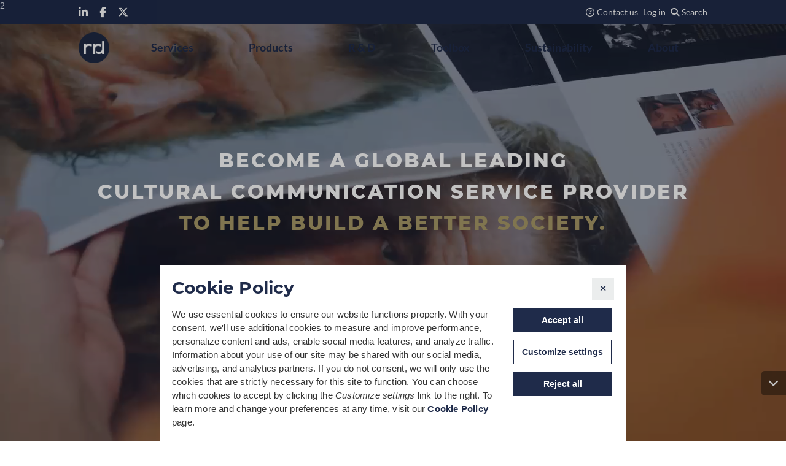

--- FILE ---
content_type: text/html; charset=UTF-8
request_url: https://elibrary.rrd.com.cn/?attachment_id=11492
body_size: 92508
content:
<!DOCTYPE html>
<html lang="en" dir="ltr" style="--bs-primary:#ffffff;--bb-primary-dark:#d9d9d9;--bb-primary-light:#000;--bs-primary-rgb:255, 255, 255;--bs-secondary:#ffffff;--bb-secondary-dark:#d9d9d9;--bs-secondary-rgb:255, 255, 255;--bs-link-color:#ffffff;--bs-link-hover-color:#d9d9d9;--bs-body-color:gray-800;--bs-body-bg:white;--bb-h1-color:base;--bb-h2-color:base;--bb-h3-color:base;">
  <head>
    <meta charset="utf-8" />
<meta name="Generator" content="Drupal 11 (https://www.drupal.org)" />
<meta name="MobileOptimized" content="width" />
<meta name="HandheldFriendly" content="true" />
<meta name="viewport" content="width=device-width, initial-scale=1, shrink-to-fit=no" />
<style>div#sliding-popup, div#sliding-popup .eu-cookie-withdraw-banner, .eu-cookie-withdraw-tab {background: #0779bf} div#sliding-popup.eu-cookie-withdraw-wrapper { background: transparent; } #sliding-popup h1, #sliding-popup h2, #sliding-popup h3, #sliding-popup p, #sliding-popup label, #sliding-popup div, .eu-cookie-compliance-more-button, .eu-cookie-compliance-secondary-button, .eu-cookie-withdraw-tab { color: #ffffff;} .eu-cookie-withdraw-tab { border-color: #ffffff;}</style>
<meta http-equiv="x-ua-compatible" content="ie=edge" />
<link rel="icon" href="/sites/default/files/favicon_0.ico" type="image/vnd.microsoft.icon" />
<link rel="alternate" hreflang="en" href="https://elibrary.rrd.com.cn/" />
<link rel="canonical" href="https://elibrary.rrd.com.cn/node/4" />
<link rel="shortlink" href="https://elibrary.rrd.com.cn/node/4" />

    <title>Home | RR Donnelley Asia eLibrary</title>
    <link rel="stylesheet" media="all" href="/themes/contrib/tara/css/fontawesome6.css?t47dmv" />
<link rel="stylesheet" media="all" href="/modules/contrib/gutenberg/js/vendor/dashicons/css/dashicons.css?t47dmv" />
<link rel="stylesheet" media="all" href="/sites/default/files/css/css_t_WCN7X6CQp22U6fFZYaEluY9z5L7De1cXKKiKH6LoE.css?delta=2&amp;language=en&amp;theme=bootstrap_subtheme&amp;include=[base64]" />
<link rel="stylesheet" media="all" href="/modules/contrib/bootstrap_paragraphs/css/bootstrap-paragraphs-columns-two.min.css?t47dmv" />
<link rel="stylesheet" media="all" href="/modules/contrib/bootstrap_paragraphs/css/bootstrap-paragraphs-columns.min.css?t47dmv" />
<link rel="stylesheet" media="all" href="/sites/default/files/css/css_qPveaT9k6V8Trvt7b222U_8Zp7eEFdtjGbI7Ha4AsOk.css?delta=5&amp;language=en&amp;theme=bootstrap_subtheme&amp;include=[base64]" />
<link rel="stylesheet" media="all" href="https://unpkg.com/aos@2.3.1/dist/aos.css" />
<link rel="stylesheet" media="all" href="/sites/default/files/css/css_Chqqgu1tC7oiywvxUZaRz1P_tWDroAJWM_Zqb3r_jY4.css?delta=7&amp;language=en&amp;theme=bootstrap_subtheme&amp;include=[base64]" />
<link rel="stylesheet" media="all" href="/sites/default/files/css/css_8uGH-VZTn58Na4yafbThRIAXL7nVhewmGaWVRRHQqNU.css?delta=8&amp;language=en&amp;theme=bootstrap_subtheme&amp;include=[base64]" />
<link rel="stylesheet" media="print" href="/sites/default/files/css/css_VsDuzHx6DCL3BxHiFfB_b3OvClN0eP-0C2lHVqvQSwE.css?delta=9&amp;language=en&amp;theme=bootstrap_subtheme&amp;include=[base64]" />
<link rel="stylesheet" media="all" href="/sites/default/files/css/css_CpNaRtG71QYm3cUw7_dd696yCkl0TrZo_4NI8HyA_7Y.css?delta=10&amp;language=en&amp;theme=bootstrap_subtheme&amp;include=[base64]" />

    <script src="/sites/default/files/js/js_dp74hJ9oVVRl5ifcrw4152bfqqLY6ahKmtMJylu5nA8.js?scope=header&amp;delta=0&amp;language=en&amp;theme=bootstrap_subtheme&amp;include=[base64]"></script>

	<script type='text/javascript' src='/themes/contrib/bootstrap/js-add/jquery.min.js?ver=3.6.4'></script> 
	<!-- Add Glightbox CSS & JS -->
<link href="/themes/contrib/bootstrap/subthemes/bootstrap_subtheme/css/glightbox.min.css" rel="stylesheet">
<script src="/themes/contrib/bootstrap/subthemes/bootstrap_subtheme/js/glightbox.min.js"></script>
  </head>
  <body class="layout-no-sidebars page-node-4 path-frontpage node--type-paragraphed-content-demo">
    <a href="#main-content" class="visually-hidden-focusable">
      Skip to main content
    </a>
    
      <div class="dialog-off-canvas-main-canvas" data-off-canvas-main-canvas>
    
<div id="page-wrapper">
  <div id="page">
                  <nav class="navbar navbar-dark" id="navbar-top">
		<div id="first_section">
                        <section class="row region region-secondary-menu">
    <div id="block-bootstrap-subtheme-socialicon" class="contextual-region block-content-social_icon block block-block-content block-block-contente93bba0d-fa25-4fea-905b-7bcb4961c471">
  
    <div data-contextual-id="block:block=bootstrap_subtheme_socialicon:langcode=en|block_content:block_content=12:changed=1734409817&amp;langcode=en" data-contextual-token="pgXvQIwZusfUibxoYvU8jJ1v3vEEOgC8CL-D_6OmAds" data-drupal-ajax-container=""></div>
      <div class="content">
      
  <div class="clearfix text-formatted field field--name-field-social-content field--type-text-with-summary field--label-above">
    <div class="field__label">social content</div>
              <div class="field__item"><p><a href="https://www.linkedin.cn/incareer/home">&nbsp;</a></p><p><a href="https://www.facebook.com/sharer/sharer.php">&nbsp;</a></p><p><a href="https://x.com/intent/tweet">&nbsp;</a></p><p><a href="#">twitter</a></p></div>
          </div>

    </div>
  </div>
<nav role="navigation" aria-labelledby="block-bootstrap-subtheme-account-menu" id="block-bootstrap-subtheme-account" class="contextual-region block block-menu navigation menu--account">
            
  <h2 class="visually-hidden" id="block-bootstrap-subtheme-account-menu">Account</h2>
  <div data-contextual-id="block:block=bootstrap_subtheme_account:langcode=en|menu:menu=account:langcode=en" data-contextual-token="P-MLXzsV-vbhohb8_K7D3d15--qbFPfP3YvZmZfJhBk" data-drupal-ajax-container=""></div>

        
              <ul class="clearfix nav flex-row" data-component-id="bootstrap:menu_columns">
                    <li class="nav-item">
                <a href="/contact-us" class="nav-link nav-link--contact-us" data-drupal-link-system-path="node/32">Contact us</a>
              </li>
                <li class="nav-item">
                <a href="/user/login" class="nav-link nav-link--user-login" data-drupal-link-system-path="user/login">Log in</a>
              </li>
                <li class="nav-item">
                <a href="" class="nav-link nav-link-">Search</a>
              </li>
        </ul>
  



  </nav>
<div id="block-bootstrap-subtheme-useraccount" class="contextual-region block-content-basic block block-block-content block-block-content6fd18a89-402d-4c8f-b2af-b16b64d9cdf4">
  
    <div data-contextual-id="block:block=bootstrap_subtheme_useraccount:langcode=en|block_content:block_content=81:changed=1734576124&amp;langcode=en" data-contextual-token="mfPNHszyU7t3etxLmo_NcVONdA5z12bbcywwqEr9f6o" data-drupal-ajax-container=""></div>
      <div class="content">
        <div class="layout layout--onecol">
    <div  class="layout__region layout__region--content">
      <div class="block block-layout-builder block-field-blockblock-contentbasicbody">
  
    
      <div class="content">
      
            <div class="clearfix text-formatted field field--name-body field--type-text-with-summary field--label-hidden field__item"><ul class="Account-menu"><li class="account-item"><strong class="account-link">Welcome <span> </span></strong></li><li class="account-item"><a class="account-link account-link--myaccount" href="/myaccount" data-drupal-link-system-path="node/30" aria-current="page">Dashboard</a></li><li class="account-item"><a class="account-link account-link--myaccount-profile" href="/myaccount/profile" data-drupal-link-system-path="node/123">My Profile</a></li><li class="account-item"><a class="account-link account-link--myaccount-mymessages" href="/myaccount/message">My Messages</a></li><li class="account-item"><a class="account-link account-link--myaccount-myhistory" href="/myaccount/history">My History</a></li><li class="account-item"><a class="account-link account-link--myaccount-myfavorites" href="/myaccount/favorite">My Favorites</a></li><li class="account-item"><a class="account-link account-link--myaccount-messages" href="/myaccount/notification">Notifications</a></li><li class="account-item"><a class="account-link account-link--myaccount-password" href="/user/password">Change Password</a></li><li class="account-item"><a class="account-link account-link-https--elibraryrrdcomcn-user-logout" href="/user/logout">Sign Out</a></li></ul></div>
      
    </div>
  </div>

    </div>
  </div>

    </div>
  </div>

  </section>

            
                          <div class="form-inline navbar-form ms-auto">
                  <section class="row region region-top-header-form">
    <div class="search-block-form contextual-region block block-search block-search-form-block" data-drupal-selector="search-block-form" id="block-bootstrap-subtheme-searchform" role="search">
  
    <div data-contextual-id="block:block=bootstrap_subtheme_searchform:langcode=en" data-contextual-token="hneXPOwJTWVo52OnjPKF_K8gB1FoYwGS5As2G06N3G4" data-drupal-ajax-container=""></div>
    <div class="content container-inline">
        <div class="content container-inline">
      <form action="/search/node" method="get" id="search-block-form" accept-charset="UTF-8" class="search-form search-block-form form-row">
  




        
  <div class="js-form-item js-form-type-search form-type-search js-form-item-keys form-item-keys form-no-label mb-3">
          <label for="edit-keys" class="visually-hidden">Search</label>
                    <input title="Enter the terms you wish to search for." data-drupal-selector="edit-keys" type="search" id="edit-keys" name="keys" value="" size="15" maxlength="128" class="form-search form-control" />

                      </div>
<div data-drupal-selector="edit-actions" class="form-actions js-form-wrapper form-wrapper mb-3" id="edit-actions"><button data-drupal-selector="edit-submit" type="submit" id="edit-submit" value="Search" class="button js-form-submit form-submit btn btn-primary">Search</button>
</div>

</form>

    </div>
  
  </div>
</div>

  </section>

              </div>
                      		</div>
        </nav>
                    <header id="header" class="header" role="banner" aria-label="Site header">
          <nav class="navbar navbar-dark bg-primary navbar-expand-lg" id="navbar-main" data-toggle="affix">
		  <div id="second_section">
                                  <a href="/" title="Home" rel="home" class="navbar-brand">
              <img src="/sites/default/files/logo-rrd.png" alt="Home" class="img-fluid d-inline-block align-top" />
            
    </a>
    

                              <button class="navbar-toggler collapsed" type="button" data-bs-toggle="collapse" data-bs-target="#CollapsingNavbar" aria-controls="CollapsingNavbar" aria-expanded="false" aria-label="Toggle navigation"><span class="navbar-toggler-icon"></span></button>
                <div class="collapse navbar-collapse justify-content-end" id="CollapsingNavbar">
                                      <nav role="navigation" aria-labelledby="block-bootstrap-subtheme-mainnavigation-menu" id="block-bootstrap-subtheme-mainnavigation" class="contextual-region block block-menu navigation menu--main">
            
  <h2 class="visually-hidden" id="block-bootstrap-subtheme-mainnavigation-menu">Main navigation</h2>
  <div data-contextual-id="block:block=bootstrap_subtheme_mainnavigation:langcode=en|menu:menu=main:langcode=en" data-contextual-token="YQf9e32n7yC8-kHFRhy1NfdiKNxcADKjvhLgWa-LACc" data-drupal-ajax-container=""></div>

        
              <ul class="clearfix nav navbar-nav" data-component-id="bootstrap:menu_main">
                    <li class="nav-item">
                          <a href="" class="nav-link nav-link-">Services</a>
              </li>
                <li class="nav-item">
                          <a href="" class="nav-link nav-link-">Products</a>
              </li>
                <li class="nav-item">
                          <a href="" class="nav-link nav-link-">R &amp; D</a>
              </li>
                <li class="nav-item">
                          <a href="" class="nav-link nav-link-">Toolbox</a>
              </li>
                <li class="nav-item">
                          <a href="/sustainability" class="nav-link nav-link--sustainability" data-drupal-link-system-path="node/61">Sustainability</a>
              </li>
                <li class="nav-item">
                          <a href="/admin/company" class="nav-link nav-link--admin-company">About</a>
              </li>
        </ul>
  



  </nav>
<div id="block-bootstrap-subtheme-megamenu" class="contextual-region block-content-basic block block-block-content block-block-content9900ba71-720d-4017-9f83-9a61949313df">
  
    <div data-contextual-id="block:block=bootstrap_subtheme_megamenu:langcode=en|block_content:block_content=31:changed=1753844315&amp;langcode=en" data-contextual-token="zgw_yVdEsuPPQ8n2-QoKDDSSxQF4004d92138M9mD5o" data-drupal-ajax-container=""></div>
      <div class="content">
        <div class="layout layout--onecol">
    <div  class="layout__region layout__region--content">
      <div class="block block-layout-builder block-field-blockblock-contentbasicbody">
  
    
      <div class="content">
      
            <div class="clearfix text-formatted field field--name-body field--type-text-with-summary field--label-hidden field__item"><ul id="mega-menu-box"><li><span style="display:none;">&nbsp;</span><ul id="service-menu"><li><p class="service-submenu-title" style="color:#1F2B4A;font-family:Montserrat;font-size:42px;line-height:52px;padding-bottom:0;"><strong>Services</strong></p><p class="service-submenu-text" style="color:#1F2B4A;font-size:15px;font-weight:400;line-height:31.8px;margin:20px 0 40px 0;">We provide comprehensive and integrated services,&nbsp;ranging from preliminary design, product development, printing to fulfillment and distribution.</p></li><li><p style="color:#000000;font-size:21px;left:-22px;line-height:initial;margin-bottom:20px;position:relative;"><strong>What We Offer</strong></p><ul class="service-submenu-list"><li class="transition-color"><a href="/services/product-development/">Product Development</a></li><li><a href="/services/premedia-prepress">Premedia &amp; Prepress</a></li><li><a href="/services/book-manufacturing/">Manufacturing</a></li><li class><a href="/services/print-management/">Print Management</a></li><li class><a href="/services/sourcing/">Sourcing</a></li><li class><a href="/services/extended-services/">Extended Services</a></li></ul></li><li><span style="display:none;">&nbsp;</span><ul class="service-submenu-content"><li style="display:block;"><h6><img src="/sites/default/files/2024-11/product-development-icon.png" alt width="50" height="50" decoding="async" loading="lazy"><span class="border-color">Product Development</span></h6><p>We support our clients in the development of new products, from creative design, material development and technology development, to prototype, test &amp; verify and process engineering.</p><p style="margin:0 !important;"><img style="float:right;margin-top:30px;" src="/sites/default/files/2024-11/service-btc-icon.png" alt width="250" height="101" loading="lazy"></p></li></ul></li></ul></li><li><span style="display:none;">&nbsp;</span><ul id="product-menu"><li><p class="products-submenu-title" style="color:#1F2B4A;font-family:Montserrat;font-size:42px;line-height:52px;padding-bottom:0;"><strong>Products</strong></p><p class="products-submenu-text" style="color:#1F2B4A;font-size:15px;font-weight:400;line-height:31.8px;margin:20px 0 40px 0;max-width:325px;">Specializing in book manufacturing, we seek to tailor products that well fit our clients’ needs and readers’ preferences. With diversified options spanning categories, binding and packaging, we help you make the best works.</p></li><li><p style="color:#000000;font-size:21px;left:-22px;line-height:initial;margin-bottom:20px;position:relative;"><strong>What We Produce</strong></p><ul class="products-submenu-list"><li class="transition-color"><a href="/products/all-category/">Book in All Categories&nbsp;</a></li><li class><a href="/products/binding-style/">Binding&nbsp;</a></li><li class><a href="/products/packaging/">Packaging</a></li></ul></li><li><span style="display:none;">&nbsp;</span><ul class="products-submenu-content"><li style="display:block;"><h6><span class="border-color">Book in All Categories</span></h6><ul class="products-c3-imglist"><li><img src="/sites/default/files/2024-11/Catalog-Adult-Trade-600x400-1.jpg" alt width="600" height="400" loading="lazy"><br><span class="products_span">Adult Trade</span></li><li><img src="/sites/default/files/2024-11/Catalog-Children-Book-600x400-1.jpg" alt width="600" height="400" loading="lazy"><br><span class="products_span">Children Book</span></li><li><img src="/sites/default/files/2024-11/Catalog-Religious-Book-600x400-1.jpg" alt width="600" height="400" loading="lazy"><br><span class="products_span">Religious Book</span></li><li><img src="/sites/default/files/2024-11/Catalog-Higher-Education-Professional-600x400-1.jpg" alt width="600" height="400" loading="lazy"><br><span class="products_span">Higher Education</span></li><li><img src="/sites/default/files/2024-11/Catalog-Education-K-12-600x400-1.jpg" alt width="600" height="400" loading="lazy"><br><span class="products_span" style="width:70px;">Education K-12</span></li><li><img src="/sites/default/files/2024-11/Catalog-Stationery-Gift-600x400-1.jpg" alt width="600" height="400" loading="lazy"><br><span class="products_span">Stationery &amp;Gifts</span></li></ul></li><li style="display:none;"><h6><span class="border-color">Binding</span></h6><ul class="products-c3-imglist2"><li><a href="/products/binding-style/hardback/"><img src="/sites/default/files/2024-11/binding-1.png" alt width="151" height="151" loading="lazy"></a><br><a href="/products/binding-style/hardback/"><span class="products_span">Hardback</span></a></li><li><a href="/products/binding-style/paperback/"><img src="/sites/default/files/2024-11/binding-2.png" alt width="151" height="151" loading="lazy"></a><br><a href="/products/binding-style/paperback/"><span class="products_span">Paperback</span></a></li><li><a href="/products/binding-style/flexibound/"><img src="/sites/default/files/2024-11/binding-3.png" alt width="151" height="151" loading="lazy"></a><br><a href="/products/binding-style/flexibound/"><span class="products_span">Flexibound</span></a></li><li><a href="/products/binding-style/saddle-stitches/"><img src="/sites/default/files/2024-11/binding-4.png" alt width="151" height="151" loading="lazy"></a><br><a href="/products/binding-style/saddle-stitches/"><span class="products_span">Saddle stitches</span></a></li><li><a href="/products/binding-style/boardbook/"><img src="/sites/default/files/2024-11/binding-5.png" alt width="151" height="151" loading="lazy"></a><br><a href="/products/binding-style/boardbook/"><span class="products_span">Boardbook</span></a></li><li><a href="/products/binding-style/wire-o-spiral/"><img src="/sites/default/files/2024-11/binding-6.png" alt width="151" height="151" loading="lazy"></a><br><a href="/products/binding-style/wire-o-spiral/"><span class="products_span">Wire-O/Spiral</span></a></li><li><a href="/products/binding-style/pad/"><img src="/sites/default/files/2024-11/binding-7.png" alt width="151" height="151" loading="lazy"></a><br><a href="/products/binding-style/pad/"><span class="products_span">Pad</span></a></li><li><a href="/products/binding-style/others/"><img src="/sites/default/files/2024-11/binding-8.png" alt width="151" height="151" loading="lazy"></a><br><a href="/products/binding-style/others/"><span class="products_span">Others</span></a></li></ul></li><li style="display:none;"><h6><span class="border-color">Packaging</span></h6><ul class="products-c3-imglist3"><li><a href="/products/packaging/paperboard-boxes/"><img src="/sites/default/files/2024-11/packing-1.png" alt width="311" height="208" loading="lazy"></a><br><a href="/products/packaging/paperboard-boxes/"><span class="products_span">Paperboard Box</span></a></li><li><a href="/products/packaging/rigid-boxes/"><img src="/sites/default/files/2024-11/packing-2.png" alt width="311" height="208" loading="lazy"></a><br><a href="/products/packaging/rigid-boxes/"><span class="products_span">Rigid Box</span></a></li><li><a href="/products/packaging/paper-bags/"><img src="/sites/default/files/2024-11/packing-3.png" alt width="311" height="207" loading="lazy"></a><br><a href="/products/packaging/paper-bags/"><span class="products_span">Paper Bags</span></a></li><li><a href="/products/packaging/corrugated-boxes/"><img src="/sites/default/files/2024-11/packing-4.png" alt width="311" height="207" loading="lazy"></a><br><a href="/products/packaging/corrugated-boxes/"><span class="products_span">Corrugated Box</span></a></li></ul></li></ul></li></ul></li><li><span style="display:none;">&nbsp;</span><ul id="rd-menu"><li><p class="rd-submenu-title" style="color:#1F2B4A;font-family:Montserrat;font-size:42px;line-height:52px;padding-bottom:0;"><strong>R &amp; D</strong></p><p class="rd-submenu-text" style="color:#1F2B4A;font-size:15px;font-weight:400;line-height:31.8px;margin:20px 0 40px 0;max-width:325px;">At RRD, we bring ideas to life every day. To cope with the ever-changing market expectations, our people keep focusing on researching and developing new materials and technologies. By testing and polishing, we are delivering fruitful outcomes to inspire our clients.</p></li><li><p style="color:#000000;font-size:22px;left:-22px;line-height:initial;margin-bottom:20px;position:relative;"><strong>Our Research Focus</strong></p><ul class="rd-submenu-list"><li class="transition-color"><a href="/rd/finishing-decoration/">Finishing &amp; Decoration&nbsp;</a></li><li class><a href="/rd/new-materials/">New Materials&nbsp;</a></li><li class><a href="/rd/ink-solution/">Ink Solution&nbsp;</a></li><li class><a href="/rd/interactive-technology/">Interactive Technologies&nbsp;</a></li><li class><a href="/rd/creative-structure/">Creative Structure&nbsp;</a></li><li class><a href="/rd/our-patent/">Our Patents&nbsp;</a></li></ul></li><li><span style="display:none;">&nbsp;</span><ul class="rd-submenu-content"><li style="display:block;overflow:hidden;"><p style="float:left;padding-right:10px;width:180px;"><img src="/sites/default/files/2025-07/reboxed-desk-set-cover.jpg" alt width="100%" height="100%" loading="lazy" data-extentions-extra-ocr-id="514ebc38e199609cfaab74d5ca4aa6f3"></p><p style="float:left;margin-top:20px !important;width:calc(100% - 180px);"><em><span style="font-size:14px;">Jun. 2025</span></em><br><span style="font-size:16px;"><strong>Eco-designed Desk Set</strong></span><br><a class="sus_learn_more" style="color:#1F2A44!important;display:inline-block;font-size:16px;margin-left:0;position:relative;text-decoration:none;top:0;" href="/rd/creative-structure/eco-designed-desk-set" target="_blank" rel="noopener"><strong style="font-weight:normal;">Learn More<img style="position:relative;top:0px;" src="https://elibrary.rrd.com.cn/sites/default/files/2024-11/arrow-right.png" width="20" height="20" loading="lazy" data-extentions-extra-ocr-id="66473d4f428172325e8cebc8bbc129a2"></strong></a></p></li><li style="display:block;margin-top:10px;overflow:hidden;"><p style="float:left;padding-right:10px;width:180px;"><img src="/sites/default/files/2025-07/pullmagic-drawer-box-cover.jpg" alt width="100%" height="100%" loading="lazy" data-extentions-extra-ocr-id="8fa36c439b6786b0d053e4178f5104cf"></p><p style="float:left;margin-top:20px !important;width:calc(100% - 180px);"><em><span style="font-size:14px;">Jun. 2025</span></em><br><span style="font-size:16px;"><strong>PullMagic Drawer Box</strong></span><br><a class="sus_learn_more" style="color:#1F2A44!important;display:inline-block;font-size:16px;margin-left:0;position:relative;text-decoration:none;top:0;" href="/rd/creative-structure/pullmagic-drawer-box" target="_blank" rel="noopener"><strong style="font-weight:normal;">Learn More<img style="position:relative;top:0px;" src="https://elibrary.rrd.com.cn/sites/default/files/2024-11/arrow-right.png" width="20" height="20" loading="lazy" data-extentions-extra-ocr-id="66473d4f428172325e8cebc8bbc129a2"></strong></a></p></li></ul></li></ul></li><li><span style="display:none;">&nbsp;</span><ul id="toolbox-menu"><li><p class="toolbox-submenu-title" style="color:#1F2B4A;font-family:Montserrat;font-size:42px;line-height:52px;padding-bottom:0;"><strong>Toolbox</strong></p><p class="toolbox-submenu-text" style="color:#1F2B4A;font-size:15px;font-weight:400;line-height:31.8px;margin:20px 0 40px 0;max-width:303px;">RR Donnelley Asia provides an extensive suite of digital and online tools designed to help you achieve your goals and streamline your daily workflow.</p></li><li><p style="color:#000000;font-size:21px;left:-22px;line-height:initial;margin-bottom:20px;position:relative;"><strong>Our Digital Tools</strong></p><ul class="toolbox-submenu-list"><li class="border-color transition-color"><a href="/e-sample-center/">E-Sample Center</a></li><li class><a href="/accessory-catalog/">Accessory Catalog</a></li><li class><a href="/packaging-gallery/rigid-box/">Packaging Gallery&nbsp;</a></li><li class><a style="cursor:pointer;">RRD Freight Track&nbsp;</a></li><li class><a style="cursor:pointer;">RRD Transfer&nbsp;</a></li><li class><a href="/about/our-flagship-plant/#Virtual-Plant-Tour">VR Plant Tour</a></li></ul></li><li><span style="display:none;">&nbsp;</span><ul class="toolbox-submenu-content"><li style="display:block;"><h6><img src="/sites/default/files/2024-11/toolbox-icon-active1.png" alt width="50" height="50" loading="lazy"><span class="border-color">E-Sample Center</span></h6><p>Our E-Sample collection includes 20 different swatches covering an array of binding materials, finishing options, colored paper, printing paper, and cover materials.</p><p>With E-Sample, you can easily access and explore our materials from anywhere, at any time.</p></li><li style="display:none;"><h6 class="tool-line1"><img src="/sites/default/files/2024-11/toolbox-icon-default2-1.png" alt width="50" height="50" loading="lazy"><span class>Accessory Catalog</span></h6><p>We offer our customers a diverse selection of over 400 accessories and manipulatives.</p><p>If you are looking for more than just print books and paper products, our Accessory Catalog is the right place to be! You can find the perfect piece to add to books, complete a book plus set, an education kit, or even use as a marketing giveaway.</p></li><li style="display:none;"><h6 class="tool-line2"><img src="/sites/default/files/2024-11/toolbox-icon-default3-1.png" alt width="50" height="50" loading="lazy"><span class>Packaging Gallery</span></h6><p>We showcase over hundreds of box styles with stunning animations. Our extensive collection includes paperboard box, rigid box, and corrugated box options, each designed to cater to different usage and design requirements.</p><p>Come and explore our packaging gallery and discover the perfect packaging solution for your product.</p></li><li style="display:none;"><h6 class="tool-line3"><img src="/sites/default/files/2024-11/toolbox-icon-default4-1.png" alt width="50" height="50" loading="lazy"><span class>RRD Freight Track</span></h6><p>We developed RRD Freight Track to help you easily track your shipments, receive notifications for any abnormal situation, and download all your shipping documents.</p><p>With RRD Freight Track, you can enjoy exceptional visibility and control over your shipments, allowing you to stay informed and make informed decisions every step of the way.</p></li><li style="display:none;"><h6 class="tool-line4"><img src="/sites/default/files/2024-11/toolbox-icon-default5-1.png" alt width="50" height="50" loading="lazy"><span class>RRD Transfer</span></h6><p>RRD Transfer is a platform designed to meet the needs of customers who require a secure and high-speed method of transferring printing files.</p><p>With RRD Transfer, you can easily transfer all of your printing files without worrying about security concerns or delays in the transfer process.</p></li><li style="display:none;"><h6 class="tool-line5"><img src="/sites/default/files/2024-11/toolbox-icon-default6-1.png" alt width="50" height="50" loading="lazy"><span class>VR Plant Tour</span></h6><p>VR Plant Tour enables you to step inside our Humen Flagship Plant and explore every aspect of operations from even thousands miles away.</p><p>With 24/7 access, you can take the tour at your convenience and get an up-close look at our manufacturing processes, equipment, and facilities.</p></li></ul></li></ul></li><li><span style="display:none;">&nbsp;</span><ul id="sustainability-menu"><li><p class="sustainability-submenu-title" style="color:#1F2B4A;font-family:Montserrat;font-size:42px;line-height:52px;padding-bottom:0;"><strong>Sustainability</strong></p><p class="sustainability-submenu-text" style="color:#1F2B4A;font-size:15px;font-weight:400;line-height:31.8px;margin:20px 0 40px 0;max-width:305px;">At RRD, Sustainability &amp; Responsibility is not considered an extra initiative. We take actions not only because we must, but also because we care.&nbsp;<br>Our collective efforts reveal an ongoing commitment to operational, environmental and social responsibility.</p></li><li><p style="color:#000000;font-size:21px;left:-22px;line-height:initial;margin-bottom:20px;position:relative;"><strong>Our SDG Contributions</strong></p><ul class="sustainability-submenu-list"><li class="transition-color"><a href="/sustainability/sustainable-product-solutions/">Sustainable Product Solutions&nbsp;</a></li><li class><a href="/sustainability/green-manufacturing/">Green Manufacturing&nbsp;</a></li><li class><a href="/sustainability/green-life-and-culture/">Green Life and Culture&nbsp;</a></li><li class><a href="/sustainability/diversity-inclusion/">Diversity &amp; Inclusion&nbsp;</a></li><li class><a href="/sustainability/ethics-compliance/">Ethics &amp; Compliance&nbsp;</a></li><li class><a href="/sustainability/#Certifications">Certifications&nbsp;</a></li></ul></li><li><span style="display:none;">&nbsp;</span><ul class="sustainability-submenu-content"><li style="display:block;margin-top:0px;overflow:hidden;"><p style="float:left;padding-right:10px;width:165px;"><img style="/* width:auto !important;" src="/sites/default/files/2025-05/iso-250509-new.jpg" alt width="100%" height="100%" loading="lazy" data-extentions-extra-ocr-id="fea390aa7e638f8a1a7311a96137fc41"></p><p style="float:left;margin-top:30px !important;width:calc(100% - 165px);"><em><span style="font-size:14px;">Apr. 2025</span></em><br><span style="font-size:16px;"><strong>ISO 50001 Achieved&nbsp;</strong></span><br><a class="sus_learn_more" style="color:#1F2A44!important;display:inline-block;font-size:16px;margin-left:0;position:relative;text-decoration:none;top:0;" href="https://elibrary.rrd.com.cn/whats-on/post/?entryid=19143" target="_blank" rel="noopener"><strong style="font-weight:normal;">Learn More<img style="position:relative;top:0px;" src="https://elibrary.rrd.com.cn/sites/default/files/2024-11/arrow-right.png" width="20" height="20" loading="lazy" data-extentions-extra-ocr-id="66473d4f428172325e8cebc8bbc129a2"></strong></a></p></li><li style="display:block;margin-top:35px;overflow:hidden;"><p style="float:left;margin-top:0 !important;padding-right:10px;text-align:center !important;width:165px;"><img src="/sites/default/files/2025-01/ecovadis_silver.png" alt width="125" height="125" loading="lazy" data-extentions-extra-ocr-id="b40b9b8a8d49703223162169ada66cad"></p><p style="float:left;margin-top:15px !important;width:calc(100% - 165px);"><em><span style="font-size:14px;">Nov. 2024</span></em><br><span style="font-size:16px;"><strong>EcoVadis Silver Awarded&nbsp;</strong></span><br><a class="sus_learn_more" style="color:#1F2A44!important;display:inline-block;font-size:16px;margin-left:0;position:relative;text-decoration:none;top:0;" href="https://elibrary.rrd.com.cn/whats-on/post/?entryid=3458" target="_blank" rel="noopener"><strong style="font-weight:normal;">Learn More<img style="position:relative;top:0px;" src="https://elibrary.rrd.com.cn/sites/default/files/2024-11/arrow-right.png" width="20" height="20" loading="lazy" data-extentions-extra-ocr-id="66473d4f428172325e8cebc8bbc129a2"></strong></a></p></li></ul></li></ul></li><li><span style="display:none;">&nbsp;</span><ul id="about-menu"><li><p class="about-submenu-title" style="color:#1F2B4A;font-family:Montserrat;font-size:42px;line-height:52px;padding-bottom:0;"><strong>About</strong></p><p class="about-submenu-text" style="color:#1F2B4A;font-size:15px;font-weight:400;line-height:31.8px;margin:20px 0 40px 0;max-width:325px;">Over the past 160+ years, we have collaborated with over 300 well-known publishers and education and training institutions to spread the joy of reading across the world. We’ve remained true to our core values of high performance, accountability, and innovation.</p></li><li><p style="color:#000000;font-size:21px;left:-22px;line-height:initial;margin-bottom:20px;position:relative;"><strong>Who We Are</strong></p><ul class="about-submenu-list"><li class="transition-color"><a href="/about/rrd-aisa/">RR Donnelley Asia&nbsp;</a></li><li class><a href="/about/our-flagship-plant/">Our Flagship Plant&nbsp;</a></li><li class><a href="/whats-on/">What’s On&nbsp;</a></li></ul></li><li><span style="display:none;">&nbsp;</span><ul class="about-submenu-content"><li style="display:block;"><h6><span class="border-color">Our Flagship Plant</span></h6><p><img src="/sites/default/files/2024-11/about-c3-img.png" alt width="320" height="144" loading="lazy"></p><p>Acquired by RRD in 2005 and expanded in 2019, RRD Humen Plant is a modern and advanced manufacturing center with multiple capabilities, large capacity and sophisticated managing processes.</p></li></ul></li></ul></li></ul></div>
      
    </div>
  </div>

    </div>
  </div>

    </div>
  </div>
<div id="block-bootstrap-subtheme-mobilemegamenu" class="contextual-region block-content-basic block block-block-content block-block-contentd1cf1407-e3f0-40c4-b5a3-87646ecbd1f2">
  
    <div data-contextual-id="block:block=bootstrap_subtheme_mobilemegamenu:langcode=en|block_content:block_content=67:changed=1751800641&amp;langcode=en" data-contextual-token="8h482UX6f8N8os657BaYh-kbH2b0ekdsdy8BXKrhPp8" data-drupal-ajax-container=""></div>
      <div class="content">
        <div class="layout layout--onecol">
    <div  class="layout__region layout__region--content">
      <div class="block block-layout-builder block-field-blockblock-contentbasicbody">
  
    
      <div class="content">
      
            <div class="clearfix text-formatted field field--name-body field--type-text-with-summary field--label-hidden field__item"><ul id="mobile-menu-box"><li><a>Services<span>&nbsp;</span></a><ul class="service-submenu-list"><li><a href="/services/product-development/">Product Development</a></li><li><a href="/services/premedia-prepress">Premedia &amp; Prepress</a></li><li><a href="/services/book-manufacturing/">Manufacturing</a></li><li><a href="/services/print-management/">Print Management</a></li><li><a href="/services/sourcing/">Sourcing</a></li><li><a href="/services/extended-services/">Extended Services</a></li></ul></li><li><a>Products<span>&nbsp;</span></a><ul class="products-submenu-list"><li><a href="/products/all-category/">Book in All Categories</a></li><li><a href="/products/binding-style/">Binding</a></li><li><a href="/products/packaging/">Packaging</a></li></ul></li><li><a>R&amp;D<span>&nbsp;</span></a><ul class="rd-submenu-list"><li><a href="/rd/finishing-decoration/">Finishing &amp; Decoration</a></li><li><a href="/rd/book-innovation/new-materials/">New Materials</a></li><li><a href="/rd/ink-solution/">Ink Solution</a></li><li><a href="/rd/interactive-technology/">Interactive Technologies</a></li><li><a href="/rd/creative-structure/">Creative Structure</a></li><li><a href="/rd/our-patent/">Our Patents</a></li></ul></li><li><a>Toolbox<span>&nbsp;</span></a><ul class="toolbox-submenu-list"><li class="border-color transition-color"><a href="/e-sample-center/">E-Sample Center</a></li><li><a href="/accessory-catalog/">Accessory Catalog</a></li><li><a href="/packaging-gallery/rigid-box/">Packaging Gallery</a></li><li><a style="cursor:pointer;">RRD Freight Track</a></li><li><a style="cursor:pointer;">RRD Transfer</a></li><li><a href="/about/our-flagship-plant/#Virtual-Plant-Tour">VR Plant Tour</a></li></ul></li><li><a>Sustainability<span>&nbsp;</span></a><ul class="sustainability-submenu-list"><li><a href="/sustainability/sustainable-product-solutions/">Sustainable Product Solutions</a></li><li><a href="/sustainability/green-manufacturing/">Green Manufacturing</a></li><li><a href="/sustainability/green-life-and-culture/">Green Life and Culture</a></li><li><a href="/sustainability/diversity-inclusion/">Diversity &amp; Inclusion</a></li><li><a href="/sustainability/ethics-compliance/">Ethics &amp; Compliance</a></li><li><a href="/sustainability/#Certifications">Certifications</a></li></ul></li><li><a>About<span>&nbsp;</span></a><ul class="about-submenu-list"><li><a href="/about/rrd-aisa/">RR Donnelley Asia</a></li><li><a href="/about/our-flagship-plant/">Our Flagship Plant</a></li><li><a href="/whats-on/">What’s On</a></li></ul></li></ul></div>
      
    </div>
  </div>

    </div>
  </div>

    </div>
  </div>


                                                    </div>
		  </div>
                                                  </nav>
        </header>
                    <div class="highlighted">
        <aside class="container section clearfix" role="complementary">
            <div data-drupal-messages-fallback class="hidden"></div>


        </aside>
      </div>
            <div id="main-wrapper" class="layout-main-wrapper clearfix">
              <div id="main" class="container">
            <div id="block-bootstrap-subtheme-xulaoshigongyongduandaima" class="contextual-region block-content-basic block block-block-content block-block-content8052d346-8f46-401f-b8a3-6953718e93cb">
  
    <div data-contextual-id="block:block=bootstrap_subtheme_xulaoshigongyongduandaima:langcode=en|block_content:block_content=86:changed=1735728996&amp;langcode=en" data-contextual-token="3jg-JjwwoxjuvpPhq7HkMftBdQg9OYNXLawjHcd8Ryg" data-drupal-ajax-container=""></div>
      <div class="content">
        <div class="layout layout--onecol">
    <div  class="layout__region layout__region--content">
      <div class="block block-layout-builder block-field-blockblock-contentbasicbody">
  
    
      <div class="content">
      
            <div class="clearfix text-formatted field field--name-body field--type-text-with-summary field--label-hidden field__item"><p>&gt;<input id="timestampVal" type="hidden" value="1769532309"><!--</>--></p></div>
      
    </div>
  </div>

    </div>
  </div>

    </div>
  </div>


          <div class="row row-offcanvas row-offcanvas-left clearfix">
              <main class="main-content col" id="content" role="main">
                <section class="section">
                  <a href="#main-content" id="main-content" tabindex="-1"></a>
                    <div id="block-bootstrap-subtheme-content" class="block block-system block-system-main-block">
  
    
      <div class="content">
      

<article data-history-node-id="4" class="contextual-region node node--type-paragraphed-content-demo node--promoted node--view-mode-full clearfix">
  <header>
    
        <div data-contextual-id="node:node=4:changed=1766567776&amp;langcode=en" data-contextual-token="DAgd2SgV5F5dh9GoghwSX6bvOUE2ZfS7fYeGVgVBkE8" data-drupal-ajax-container=""></div>
          <div class="node__meta">
        <article class="contextual-region profile">
    <div class="layout layout--twocol-section layout--twocol-section--50-50">

          <div  class="layout__region layout__region--first">
        
      </div>
    
          <div  class="layout__region layout__region--second">
        
      </div>
    
  </div>
  <div class="layout layout--onecol">
    <div  class="layout__region layout__region--content">
      
    </div>
  </div>
</article>

                  <em>
            Submitted by <span class="field field--name-uid field--type-entity-reference field--label-hidden"><span>Anonymous (not verified)</span></span>
 on <span class="field field--name-created field--type-created field--label-hidden"><time datetime="2024-10-07T23:13:52+08:00" title="Monday, October 7, 2024 - 23:13" class="datetime">Mon, 10/07/2024 - 23:13</time>
</span>
          </em>
                
      </div>
      </header>
  <div class="node__content clearfix">
      <div class="layout layout--onecol">
    <div  class="layout__region layout__region--content">
      <div class="block block-layout-builder block-extra-field-blocknodeparagraphed-content-democontent-moderation-control">
  
    
      <div class="content">
      
    </div>
  </div>
<div class="block block-layout-builder block-extra-field-blocknodeparagraphed-content-demolinks">
  
    
      <div class="content">
      


    </div>
  </div>
<div class="block block-layout-builder block-field-blocknodeparagraphed-content-demofield-paragraphs-demo">
  
    
      <div class="content">
      
      <div>

<div class="ept-width-auto paragraph ept-paragraph paragraph--type--ept-slideshow ept-paragraph--type--ept-slideshow paragraph--view-mode--default paragraph-id-102">
  <div class="bg-inner"></div>
  <div class="ept-container">
                
      <div class="field field--name-field-ept-slideshow field--type-entity-reference-revisions field--label-hidden ept-slideshow-wrapper flexslider field__items">
      <div class="slides">
                  <div class="slide">            
            <div class="field field--name-field-ept-slideshow-slide field--type-entity-reference field--label-hidden field__item">  <img loading="lazy" src="/sites/default/files/2025-12/20251222-Happy-Holidays-banner.jpg" width="1946" height="931" alt="Happy Holidays" />

</div>
      
            <div class="clearfix text-formatted field field--name-field-ept-slideshow-text field--type-text-long field--label-hidden field__item"><div class="banner-text banner-text1 banner-right banner-lgreen" style="left:10%;max-width:595px;"><h1 style="margin-bottom:1.5rem;"><span style="color:#00B3FA;">Happy Holidays</span></h1><p class="banner-desc" style="color:#fff;">As 2025 comes to a close, RRD wishes you peace, joy, and meaningful moments with those who matter most.</p><p class="banner-desc" style="color:#fff;">Thank you for being the light behind our innovation and growth for another successful year.</p></div></div>
      
      


</div>
                  <div class="slide">            
            <div class="field field--name-field-ept-slideshow-slide field--type-entity-reference field--label-hidden field__item">  <img loading="lazy" src="/sites/default/files/2025-10/20251031-banner-paper-crafts3.jpg" width="1946" height="930" alt="20251031-banner" />

</div>
      
            <div class="clearfix text-formatted field field--name-field-ept-slideshow-text field--type-text-long field--label-hidden field__item"><div class="banner-text banner-text1 banner-right banner-lgreen"><p class="banner-cate banner-cate-black">RESEARCH &amp; DEVELOPMENT</p><h1><span style="color:#363e5a;">Inspire every season with</span><br><em><span style="color:#fff;">paper crafts.</span></em></h1><p class="banner-desc" style="color:#fff;">Versatile formats for thematic storytelling that elevate<br>the seasonal creativity.</p><p><a class="banner-btn banner-btn-black" href="/rd/creative-structure/diy-paper-crafts/?sequence=1&amp;tag=DIY Paper Crafts" sequence="1" tag="DIY Paper Crafts">LEARN MORE</a></p></div></div>
      
      


</div>
                  <div class="slide">            
            <div class="field field--name-field-ept-slideshow-slide field--type-entity-reference field--label-hidden field__item">  <img loading="lazy" src="/sites/default/files/2025-10/20251031-banner-mechsound1.jpg" width="1946" height="930" alt="20251031-banner" />

</div>
      
            <div class="clearfix text-formatted field field--name-field-ept-slideshow-text field--type-text-long field--label-hidden field__item"><div class="banner-text banner-text1 banner-left banner-green"><p class="banner-cate banner-cate-green">RESEARCH &amp; DEVELOPMENT</p><h1><span style="color:#363e5a;">Make a sound</span> <em><span style="color:#00bfb3;">without</span></em><br><em><span style="color:#00bfb3;">battery.</span></em></h1><p class="banner-desc" style="color:#363e5a;">Create unique sounds by precision paper engineering.</p><p><a class="banner-btn banner-btn-green" href="/rd/creative-structure/bookitecture-mechsound?sequence=2&amp;tag=Bookitecture Mechsound" sequence="2" tag="Bookitecture Mechsound">LEARN MORE</a></p></div></div>
      
      


</div>
                  <div class="slide">            
            <div class="field field--name-field-ept-slideshow-slide field--type-entity-reference field--label-hidden field__item">  <img loading="lazy" src="/sites/default/files/2025-05/20250506-banner3.jpg" width="1946" height="930" alt="20250506-banner" />

</div>
      
            <div class="clearfix text-formatted field field--name-field-ept-slideshow-text field--type-text-long field--label-hidden field__item"><div class="banner-text banner-text1 banner-left banner-green"><p class="banner-cate banner-cate-green">SAMPLE KITS</p><h1><span style="color:#363e5a;">Discover more</span> <em><span style="color:#00bfb3;">book cloths&nbsp;</span></em><br><span style="color:#363e5a;">than ever.</span></h1><p class="banner-desc" style="color:#363e5a;">Elevate your covers with the latest premium cloths that stand out on any shelf.</p><p><a class="banner-btn banner-btn-green" href="/e-sample-center/cloths/cloth-collection-of-jht2/?sequence=3&amp;tag=Cloth Collection of JHT 2" sequence="3" tag="Cloth Collection of JHT 2">LEARN MORE</a></p></div></div>
      
      


</div>
                  <div class="slide">            
            <div class="field field--name-field-ept-slideshow-slide field--type-entity-reference field--label-hidden field__item">  <img loading="lazy" src="/sites/default/files/2025-04/0402-banner.jpg" width="1946" height="930" alt="0402-banner" />

</div>
      
            <div class="clearfix text-formatted field field--name-field-ept-slideshow-text field--type-text-long field--label-hidden field__item"><div class="banner-text banner-text1 banner-right banner-orange"><p class="banner-cate banner-cate-orange">RESEARCH &amp; DEVELOPMENT</p><h1><em><span style="color:#ffc03f;">Craft, Imagine, Play!</span></em></h1><p class="banner-desc" style="color:#363e5a;">Unleash endless imagination through hands-on<br>creativity.</p><p><a class="banner-btn banner-btn-orange" href="/rd/creative-structure/diy-paper-crafts/?sequence=4&amp;tag=DIY Paper Crafts" sequence="4" tag="DIY Paper Crafts">LEARN MORE</a></p></div></div>
      
      


</div>
                  <div class="slide">            
            <div class="field field--name-field-ept-slideshow-slide field--type-entity-reference field--label-hidden field__item">  <img loading="lazy" src="/sites/default/files/2025-02/Homepage_banner_20250210_0.jpg" width="1946" height="930" alt="Homepage_banner" />

</div>
      
            <div class="clearfix text-formatted field field--name-field-ept-slideshow-text field--type-text-long field--label-hidden field__item"><div class="banner-text banner-text1 banner-right banner-lgreen"><p class="banner-cate banner-cate-lwhite">What's On</p><h1><span style="color:#fff;">EcoVadis </span><em><span style="color:#fff;">Silver</span></em></h1><p class="banner-desc" style="color:#fff;">Our Humen plant has been awarded the Silver rating from EcoVadis, placing us in&nbsp;<br>the top 10% of 150,000 companies across 250 industries and 185 countries.</p><p><a class="banner-btn banner-btn-lgreen" href="https://elibrary.rrd.com.cn/whats-on/post/?entryid=3458&amp;sequence=5&amp;tag=Sustainability Recognized, Practice Rewarded" sequence="5" tag="Sustainability Recognized, Practice Rewarded">LEARN MORE</a></p></div><img class="banner_svg_right" src="/sites/default/files/2025-01/ecovadis_silver_0.png" width="1667" height="1667" loading="lazy"></div>
      
      


</div>
                  <div class="slide">            
            <div class="field field--name-field-ept-slideshow-slide field--type-entity-reference field--label-hidden field__item">  <img loading="lazy" src="/sites/default/files/2025-01/20250123-banner1_0.jpg" width="1946" height="930" alt="20250123-banner" />

</div>
      
            <div class="clearfix text-formatted field field--name-field-ept-slideshow-text field--type-text-long field--label-hidden field__item"><div class="banner-text banner-text1 banner-right banner-lgreen"><p class="banner-cate banner-cate-lgreen">What's On</p><h1><span style="color:#363e5a;">A Step Forward to</span> <em><span style="color:#84BD00;">Green.</span></em></h1><p class="banner-desc" style="color:#363e5a;">Switch to FSC-certified honeycomb mailers for thin<br>book samples, reducing plastic waste while keeping<br>samples well-protected.</p><p><a class="banner-btn banner-btn-lgreen" href="https://elibrary.rrd.com.cn/whats-on/post/?entryid=3361&amp;sequence=6&amp;tag=A Step Forward to Green" sequence="6" tag="A Step Forward to Green">LEARN MORE</a></p></div></div>
      
      


</div>
              </div>
    </div>
  
      </div>
</div>

</div>
      <div>



	<div class="paragraph paragraph--type--bp-blank paragraph--view-mode--default paragraph--id--22048">
		<div class="paragraph__column"> 		
            <div class="clearfix text-formatted field field--name-bp-unrestricted field--type-text-long field--label-hidden field__item"><div class="banner home fs video" id="divVideoBanner"><div class="bg"><div class="container1"><div class="wrapper"><h1 class="scrollAnimate animated fadeInDown" data-animation="fadeInDown" data-timeout="1250">BECOME A GLOBAL LEADING<br>CULTURAL COMMUNICATION SERVICE PROVIDER<br><span style="color:#A89968;font-family:Montserrat;"><strong>TO HELP BUILD A BETTER SOCIETY</strong></span><font style="color:#29abe2;"><span style="color:#A89968;font-family:Montserrat;"><strong>.</strong></span></font></h1><div class="logo scrollAnimate animated fadeInDown" data-animation="fadeInDown" data-timeout="1000"><img src="/sites/default/files/2024-12/home_down_gold.svg" width="65" height="64" loading="lazy"></div></div></div><p><video class="large" id="bgvid" title="RRD Background Video" muted="muted" preload="auto" autoplay="autoplay" loop="loop" allow="autoplay"><source src="/sites/default/files/2024-12/homepage-video.mp4" type="video/mp4"></video></p></div></div><style>
    /*html,body{margin: 0;padding: 0;overflow: hidden;}*/
    /*  初次进入加载视频*/
    #pageload{display:block;}
    #divVideoBanner{display:block;}
    #bgvid{width:100%;overflow:hidden;display: block;max-width: initial;}
    #divVideoBanner {position: fixed;width:100%;height:100%;overflow:hidden;cursor: pointer;left:0;top:0;opacity:0;z-index: 9999;}
    #divVideoBanner .bg{width: 100%;height: 100%;background-color:#000;}
    .banner.home.video .container1 {margin: 0;position: absolute;z-index: 23;left: 50%;top:50%;padding: 0;transform: translate(-50%,-50%);min-width: 800px;max-width: 1600px;width: 95%;}
    .banner.home .wrapper {text-align: center;background-color: transparent;}
    .banner.home h1 {font-family: Montserrat;font-size: 40px;text-transform: uppercase;color: #fff;line-height: 1.6;text-align: center;margin-bottom: 32px;font-weight: 800;letter-spacing: 3px;}
    .banner.home .logo h1{display: inline-block;position: relative;}
    .banner.home .logo h1:after {content: '\279E';font-size: 40px;line-height: 24px;display: inline-block;width: 36px;font-weight: normal; margin-left: 5px;}
    .banner.home .logo h1:before {content: '';position: absolute;width: 0px;height: 5px;bottom: -12px;transition: all .25s ease-in-out!important; background-color: #29abe2;margin-left: 0!important;}
    .banner.home .logo h1:hover:before {width: 100%;}
    .banner.home.video .bg:after {top: 0;left: 0;content: '';z-index: 2;display: block;position: absolute;height: 100%;width: 100%;background-color: rgba(31,43,74,.5);}
    .scrollAnimate img{animation: jump 1s infinite linear;}
    @media screen and (min-width: 1024px) and (max-width: 1600px) {
        .banner.home h1 {font-size: 32px;}
    }
    @media screen and (max-width: 1024px) {
        #bgvid{height:100%;width:auto;}
        .banner.home h1 {font-size: 24px;}
        .banner.home.video .container1 {min-width: 300px;max-width: 1600px;width: 80%;}
    }
    @keyframes jump {
        0%, 100% {transform: translateY(3px);}
        50% { transform: translateY(-3px);}
    }
</style><script type="text/javascript">
    jQuery(document).ready(function ($) {
        var cookie=getCookie("video");
        if(cookie!=""){
            //停止播放
            $("#divVideoBanner").css({"display": "none"});
            $("#divVideoBanner").remove();
            $("html").css({"overflow-x": "hidden","overflow-y": "auto"});
            $("body").css({"overflow-x": "hidden","overflow-y": "auto"});
            $('html,body').animate({ scrollTop: 0 }, 0);
//            $("#et-main-area").css({"z-index": "10"});
            var Timer=setInterval(function(){
                $('html,body').animate({ scrollTop: 0 }, 0);
                clearInterval(Timer);
            },100)
            var Timer1=setInterval(function(){
                $("#pageload").remove();
                clearInterval(Timer1);
            },1000)
            //$('html,body').animate({ scrollTop: 0 }, 0);
            //$(window).scrollTop(0);
        }else{
            saveCookie("video", "play");
            $("html").css({"overflow-x": "hidden","overflow-y": "hidden"});
            $("body").css({"overflow-x": "hidden","overflow-y": "hidden"});
        }
    })
</script><script>
    jQuery(document).ready(function ($) {
        var Timer=setInterval(function(){
            $("#pageload").css({"opacity": "0"});
            clearInterval(Timer);
        },100)
        var Timer1=setInterval(function(){
            $("#pageload").remove();
            clearInterval(Timer1);
        },2100)   /* */
        $("#pageload").css({"opacity": "0"});
        var window_height = $(window).height();
        var window_width = $(window).width();
        $("#divVideoBanner").css({"width": window_width,"height":window_height,"opacity":"1"});
        var first_height = window_height/2 - 200;
        $(window).resize(function(){
            var window_height = $(window).height();
            var window_width = $(window).width();
            $("#divVideoBanner").css({"width": window_width,"height":window_height});
            var first_height = window_height/2 - 200;
        })
        $("#divVideoBanner").click(function(){
            $("#divVideoBanner").css({"top": "-100%","transition": "1s"});
            $("#et-main-area").css({"z-index": "10"});
            var Timer=setInterval(function(){
                $("html").css({"overflow-x": "hidden","overflow-y": "auto"});
                $("body").css({"overflow-x": "hidden","overflow-y": "auto"});
                $("#divVideoBanner").css({"display": "none"});
                $("#divVideoBanner").remove();
                clearInterval(Timer);
            },1000)
        });
        var $video_mp4 = $('#bgvid'); // 假设你的视频元素有一个ID为'myVideo'
        $video_mp4.on('canplaythrough', function() {
        });
    })
</script></div>
      
	</div>
</div>
</div>
      <div>



	<div class="paragraph paragraph--type--bp-blank paragraph--view-mode--default paragraph--id--105 paragraph--width--full bg-rgba-white-slight">
		<div class="paragraph__column"> 		
            <div class="clearfix text-formatted field field--name-bp-unrestricted field--type-text-long field--label-hidden field__item"><div id="sk_box"><div class="left_want"><span>I Want to …</span></div><div class="hover_block hover_prod"><a href="/products/all-category/"><img src="/sites/default/files/2024-12/home_icon_prod.svg" decoding="async"> <span>Discover Products</span></a></div><div class="hover_block hover_esam"><a href="/e-sample-center/"><img src="/sites/default/files/2024-12/home_icon_esamp.svg" decoding="async"> <span>See E-sample</span></a></div><div class="hover_block hover_solu"><a href="/sustainability/sustainable-product-solutions/"><img src="/sites/default/files/2024-12/home_icon_solu.svg" decoding="async"> <span>Seek Green Solutions</span></a></div><div class="hover_block hover_comp"><a href="/sustainability/#Certifications"><img src="/sites/default/files/2024-12/home_icon_comp.svg" decoding="async"> <span>Check Compliance</span></a></div></div></div>
      
	</div>
</div>
</div>
      <div>



	<div class="paragraph paragraph--type--bp-blank paragraph--view-mode--default paragraph--id--21909 bg-rgba-indigo-light">
		<div class="paragraph__column"> 			<h2>
            <div class="field field--name-bp-header field--type-string field--label-hidden field__item">We are dedicated to …</div>
      </h2>
				
            <div class="clearfix text-formatted field field--name-bp-unrestricted field--type-text-long field--label-hidden field__item"><div class="swiper-container"><div class="swiper-wrapper"><div class="swiper-slide"><div class="slide_img"><img src="/sites/default/files/2024-12/home_book_pic4.jpg"></div><div class="slide_cont"><h3 class="slide_title">Stationery &amp; Gift</h3><p class="slide_text">From Desk to Delight,&nbsp;<br>Discover Your Own Style</p></div></div><div class="swiper-slide"><div class="slide_img"><img src="/sites/default/files/2024-12/home_book_pic2.jpg"></div><div class="slide_cont slide_cont6"><h3 class="slide_title">Cook Book</h3><p class="slide_text">Palette of Palates:<br>Savor Every Page to Taste the Quality</p></div></div><div class="swiper-slide"><div class="slide_img"><img src="/sites/default/files/2024-12/home_book_pic3.jpg"></div><div class="slide_cont"><h3 class="slide_title">Bibles</h3><p class="slide_text">Elevating Every Detail;&nbsp;<br>Crafting Divine Excellence</p></div></div><div class="swiper-slide"><div class="slide_img"><img src="/sites/default/files/2024-12/home_book_pic5.jpg"></div><div class="slide_cont slide_cont1"><h3 class="slide_title">Picture Book</h3><p class="slide_text">Capturing Moments, Coloring Dreams,<br>We Bring Stories to Life</p></div></div><div class="swiper-slide"><div class="slide_img"><img src="/sites/default/files/2024-12/home_book_pic1.jpg"></div><div class="slide_cont slide_cont1"><h3 class="slide_title">Board Book</h3><p class="slide_text">Educate, Entertain, Enchant,&nbsp;<br>Where Imagination Meets Precision</p></div></div></div><!-- Add Pagination --><div class="swiper-pagination">&nbsp;</div></div></div>
      
	</div>
</div>
</div>
      <div>



	<div class="paragraph paragraph--type--bp-blank paragraph--view-mode--default paragraph--id--126 bg-rgba-blue-light pt-5 pb-5">
		<div class="paragraph__column"> 		
            <div class="clearfix text-formatted field field--name-bp-unrestricted field--type-text-long field--label-hidden field__item"><div id="home-data"><div class="et_pb_code_inner"><span class="left-number" id="num1">650</span><span class="left-number">+</span><span class="number-desc">Happy Customers</span></div><div class="et_pb_code_inner"><span class="left-number" id="num3">270,016,961</span><span class="number-desc">Books Printed in 2024</span></div><div class="et_pb_code_inner"><span class="left-number" id="num2">300</span><span class="left-number">+</span><span class="number-desc">Valid patents</span></div><div class="et_pb_code_inner"><span class="left-number" id="num4">160</span><span class="left-number">+</span><span class="number-desc">Years of Experience</span></div></div></div>
      
	</div>
</div>
</div>
      <div>



	<div class="paragraph paragraph--type--bp-blank paragraph--view-mode--default paragraph--id--104 bg-rgba-grey-slight pt-5 pb-5">
		<div class="paragraph__column"> 			<h2>
            <div class="field field--name-bp-header field--type-string field--label-hidden field__item">We are taking actions!</div>
      </h2>
				
            <div class="clearfix text-formatted field field--name-bp-unrestricted field--type-text-long field--label-hidden field__item"><div id="action_content"><div id="action_left_title"><span class="action_title action_title1 active" value="1">Safe Working Hours</span> <span class="action_title action_title2" value="2">Carbon Emission</span> <span class="action_title action_title3" value="3">Wastewater Reused</span> <span class="action_title action_title4" value="4">Renewable Energy</span></div><div id="action_center_data"><div><div class="data_cont data_cont1 active"><p class="data_number" id="num_ac">4,200,402</p><p class="data_desc">Safe Working Hours</p></div><div class="data_cont data_cont2"><p class="data_number">6,319</p><p class="data_desc">Carbon Reduced (Tons)</p></div><div class="data_cont data_cont3"><p class="data_number">8,000</p><p class="data_desc">Wastewater Reused (Tons)</p></div><div class="data_cont data_cont4"><p class="data_number">1,146</p><p class="data_desc">Electricity Generated by Solar Panel (MWh)</p></div></div></div><div id="action_right_pic"><img class="action_dp_img action_dp_img1 active" src="/sites/default/files/2024-12/v2_action_img1.svg"> <img class="action_dp_img action_dp_img2" src="/sites/default/files/2024-12/v2_action_img2.svg"> <img class="action_dp_img action_dp_img3" src="/sites/default/files/2024-12/v2_action_img3.svg"> <img class="action_dp_img action_dp_img4" src="/sites/default/files/2024-12/v2_action_img4.svg"></div></div><div class="et_pb_text_inner"><p style="color:#b1b1b1;font-size:17px;padding-top:28px;text-align:center;">*From RRD Humen Flagship Plant in 2024</p></div><div id="action_cont_mb"><div class="data_cont_mb"><img class="action_dp_img action_dp_img1 active" src="/sites/default/files/2024-12/v2_action_img1.svg"><h4><span>Safe Working Hours</span></h4><p class="data_desc">Safe Working Hours: 4,200,402 hours</p></div><div class="data_cont_mb"><img class="action_dp_img action_dp_img1 active" src="/sites/default/files/2024-12/v2_action_img2.svg"><h4><span>Carbon Emission</span></h4><p class="data_desc">Carbon Reduced: 6,319 Tons</p></div><div class="data_cont_mb"><img class="action_dp_img action_dp_img1 active" src="/sites/default/files/2024-12/v2_action_img3.svg"><h4><span>Wastewater Reused</span></h4><p class="data_desc">Wastewater Reused: 8,000 Tons</p></div><div class="data_cont_mb"><img class="action_dp_img action_dp_img1 active" src="/sites/default/files/2024-12/v2_action_img4.svg"><h4><span>Renewable Energy</span></h4><p class="data_desc">Electricity Generated by Solar Panel: 1,146 MWh</p></div></div></div>
      
	</div>
</div>
</div>
      <div>



	<div class="paragraph paragraph--type--text paragraph--view-mode--default paragraph--id--127">
		<div class="paragraph__column"> 		
            <div class="clearfix text-formatted field field--name-field-text-demo field--type-text-long field--label-hidden field__item"><div class="embrace" style="background-color:#fff;padding-bottom:20px;text-align:center;"><h2 class="dkblue" style="color:#1f2b4a;"><strong>Let’s embrace green printing</strong></h2><p style="margin:0;">We pride ourselves in promoting eco-friendly practices and contributing to a healthier community.</p></div></div>
      
	</div>
</div>
</div>
      <div>



	<div class="paragraph paragraph--type--bp-blank paragraph--view-mode--default paragraph--id--128 bg-rgba-purple-strong pt-5 pb-5">
		<div class="paragraph__column"> 			<h2>
            <div class="field field--name-bp-header field--type-string field--label-hidden field__item">Sustainability</div>
      </h2>
				
            <div class="clearfix text-formatted field field--name-bp-unrestricted field--type-text-long field--label-hidden field__item"><p>As a business with over 160 years of history, we never shy away from our corporate social responsibility. We adopt green manufacturing to minimize our environmental footprint, bring sustainable product solutions to our clients and support the health, wellness and safety of our employees.</p><p><a class="sus_button" href="/sustainability">LEARN MORE</a></p></div>
      
	</div>
</div>
</div>
      <div>




    

  
<div class="paragraph paragraph--type--bp-columns-two-uneven paragraph--view-mode--default paragraph--id--61 bg-rgba-brown-slight paragraph--style--33-66">
  <div class="paragraph__column">
        <div class="paragraph--type--bp-columns-two-uneven__2col-column1">
    <div>



	<div class="paragraph paragraph--type--bp-column-wrapper paragraph--view-mode--default paragraph--id--73">
		<div class="paragraph__column"> 		
      <div>



	<div class="paragraph paragraph--type--bp-blank paragraph--view-mode--default paragraph--id--71">
		<div class="paragraph__column"> 			<h2>
            <div class="field field--name-bp-header field--type-string field--label-hidden field__item">Get Connected.</div>
      </h2>
				
            <div class="clearfix text-formatted field field--name-bp-unrestricted field--type-text-long field--label-hidden field__item"><p>We cherish every voice and opinion of our customers, as we strive to grow and thrive alongside them, every step of the way.</p></div>
      
	</div>
</div>
</div>
      <div>



	<div class="paragraph paragraph--type--bp-blank paragraph--view-mode--default paragraph--id--72">
		<div class="paragraph__column"> 		
            <div class="clearfix text-formatted field field--name-bp-unrestricted field--type-text-long field--label-hidden field__item"><p>We value your feedback!&nbsp;<br>Your opinion and using experience matter most to us. Should you have any questions or comments, please let us know by dropping an email at <a href="mailto:publishingservice@rrd.com">publishingservice@rrd.com</a>.&nbsp;<br>We are always here, listening to you!</p></div>
      
	</div>
</div>
</div>
  
	</div>
</div>
</div>
  </div><div class="paragraph--type--bp-columns-two-uneven__2col-column2">
    <div>



	<div class="paragraph paragraph--type--bp-image paragraph--view-mode--default paragraph--id--69">
		<div class="paragraph__column"> 					
            <div class="field field--name-bp-image-field field--type-image field--label-hidden field__item">  <img src="/sites/default/files/2024-10/home_v2_bg_last_0.png" width="656" height="340" alt="bg-last" loading="lazy" />

</div>
      
				</div>
</div>
</div>
  </div>
  </div>
</div>
</div>
  
    </div>
  </div>

    </div>
  </div>
  <div class="layout layout--onecol">
    <div  class="layout__region layout__region--content">
      <div class="_none block block-webform block-webform-block">
  
      <h2>Contact Us</h2>
    
      <div class="content">
      
<form class="webform-submission-form webform-submission-add-form webform-submission-contact-form webform-submission-contact-add-form webform-submission-contact-node-4-form webform-submission-contact-node-4-add-form contextual-region" data-drupal-selector="webform-submission-contact-node-4-add-form" action="/?attachment_id=11492" method="post" id="webform-submission-contact-node-4-add-form" accept-charset="UTF-8">
  
    <div data-drupal-selector="edit-0" class="webform-message js-webform-message js-form-wrapper form-wrapper" id="edit-0">

<div class="toast-container position-fixed top-0 end-0 p3" aria-live="polite" aria-atomic="true" data-drupal-messages>

                                <!-- Then put toasts within -->
      <div  data-bs-delay="10000" class="toast fade" data-drupal-selector="messages" role="status" data-bs-autohide="true" aria-live="assertive" aria-atomic="true">
        <div class="toast-header">
          <svg class="bd-placeholder-img rounded mr-2" width="20" height="20" xmlns="http://www.w3.org/2000/svg" preserveaspectratio="xMidYMid slice" focusable="false" role="img">
            <rect  data-bs-delay="10000" fill="#28a745" width="100%" height="100%"></rect>
          </svg>
          <strong class="me-auto">Status message</strong>
          <button type="button" class="btn-close" data-bs-dismiss="toast" aria-label="Close"></button>
        </div>
        <div class="toast-body">
          Sorry… This form is closed to new submissions.
        </div>
      </div>
      </div>
</div>
<input data-drupal-selector="form-dak9ee4tngriy56ywg03leoc1pl4pcmhip52o-q6akk" type="hidden" name="form_build_id" value="form-DAK9eE4TNGRIY56yWg03lEoc1pL4PcmHip52O-q6akk" class="form-control" />
<input data-drupal-selector="edit-webform-submission-contact-node-4-add-form" type="hidden" name="form_id" value="webform_submission_contact_node_4_add_form" class="form-control" />


  <div data-contextual-id="webform:webform=contact:langcode=en" data-contextual-token="EyKrSs_4Tx9QLDvd7tmcCVkxo2wlF6H0EpjKOW68VG0" data-drupal-ajax-container=""></div>
</form>

    </div>
  </div>

    </div>
  </div>

  </div>
</article>

    </div>
  </div>
<div id="block-bootstrap-subtheme-footerrightactiveicon" class="contextual-region block-content-footer_widget block block-block-content block-block-content590f3f4a-f3d5-4392-83a1-32d7b0bc64ba">
  
    <div data-contextual-id="block:block=bootstrap_subtheme_footerrightactiveicon:langcode=en|block_content:block_content=69:changed=1735223364&amp;langcode=en" data-contextual-token="Ubiacx0yefdeuet_NFDo0cJ2NQos1w7UVHPu3EWx8Ks" data-drupal-ajax-container=""></div>
      <div class="content">
      
            <div class="clearfix text-formatted field field--name-body field--type-text-with-summary field--label-hidden field__item"><p><em><i class="fa-solid fa-angle-up et-hidden"><span>1</span></i></em> <em><i class="fa-solid fa-angle-down"><span>2</span></i></em> <img class="contact_icon" src="/sites/default/files/2024-12/contact-us-0316.png" width="240" height="74" loading="lazy"></p></div>
      
    </div>
  </div>


                </section>
              </main>
                                  </div>
        </div>
          </div>
        <footer class="site-footer">
              <div class="container">
                                <div class="site-footer__bottom">
                <section class="row region region-footer-fifth">
    <div id="block-bootstrap-subtheme-footercontent1" class="contextual-region block-content-footer_widget block block-block-content block-block-content15a21c4f-d435-41b3-aa8f-1c8fc68549f8">
  
    <div data-contextual-id="block:block=bootstrap_subtheme_footercontent1:langcode=en|block_content:block_content=9:changed=1735788364&amp;langcode=en" data-contextual-token="UNG2bHAQrpNFbG2xd48i2AMd0auCsq0z7OLwu6Ah4s8" data-drupal-ajax-container=""></div>
      <div class="content">
      
            <div class="clearfix text-formatted field field--name-body field--type-text-with-summary field--label-hidden field__item"><div class="clearfix" id="footer-widgets"><div class="footer-widget"><div class="fwidget et_pb_widget widget_text" id="text-126"><div class="textwidget"><p class="link_title">Services<span class="footer-toggle-icon">&nbsp;</span></p><div class="footer-widget-content"><a href="/services/product-development/">Product Development</a> <a href="/services/premedia-prepress">Premedia &amp; Prepress</a> <a href="/services/book-manufacturing/">Manufacturing</a> <a href="/services/print-management/">Print Management</a> <a href="/services/sourcing/">Sourcing</a> <a href="/services/extended-services/">Extended Services</a></div></div></div></div><div class="footer-widget"><div class="fwidget et_pb_widget widget_text" id="text-120"><div class="textwidget"><p class="link_title">Products<span class="footer-toggle-icon">&nbsp;</span></p><div class="footer-widget-content"><a href="/products/all-category/">Book in All Categories</a> <a href="/products/binding-style/">Binding</a> <a href="/products/packaging/">Packaging</a></div></div></div></div><div class="footer-widget"><div class="fwidget et_pb_widget widget_text" id="text-121"><div class="textwidget"><p class="link_title">R&amp;D<span class="footer-toggle-icon">&nbsp;</span></p><div class="footer-widget-content"><a href="/rd/finishing-decoration/">Finishing &amp; Decoration</a> <a href="/rd/new-materials/">New Materials</a> <a href="/rd/ink-solution/">Ink Solution&nbsp;</a> <a href="/rd/interactive-technology/">Interactive Technologies</a> <a href="/rd/creative-structure/">Creative Structure</a> <a href="/rd/our-patent/">Our Patents</a></div></div></div></div><div class="footer-widget"><div class="fwidget et_pb_widget widget_text" id="text-123"><div class="textwidget"><p class="link_title">Toolbox<span class="footer-toggle-icon">&nbsp;</span></p><div class="footer-widget-content"><a href="/e-sample-center/">E-Sample Center</a> <a href="/accessory-catalog/">Accessory Catalog</a> <a href="/packaging-gallery/rigid-box/">Packaging Gallery</a> <a class="footer_track" style="cursor:pointer;">RRD Freight Track</a> <a class="footer_transfer" style="cursor:pointer;">RRD Transfer</a> <a href="/about/our-flagship-plant/#Virtual-Plant-Tour">VR Plant Tour</a></div></div></div></div><div class="footer-widget"><div class="fwidget et_pb_widget widget_text" id="text-124"><div class="textwidget"><p class="link_title">Sustainability<span class="footer-toggle-icon">&nbsp;</span></p><div class="footer-widget-content"><a href="/sustainability/sustainable-product-solutions/">Sustainable Product Solutions</a> <a href="/sustainability/green-manufacturing/">Green Manufacturing</a> <a href="/sustainability/green-life-and-culture/">Green Life and Culture</a> <a href="/sustainability/diversity-inclusion/">Diversity &amp; Inclusion</a> <a href="/sustainability/ethics-compliance/">Ethics &amp; Compliance</a> <a href="/sustainability/#Certifications">Certifications</a></div></div></div></div><div class="footer-widget"><div class="fwidget et_pb_widget widget_text" id="text-125"><div class="textwidget"><p class="link_title">About<span class="footer-toggle-icon">&nbsp;</span></p><div class="footer-widget-content"><a href="/about/rrd-aisa/">RR Donnelley Asia</a> <a href="/about/our-flagship-plant/">Our Flagship Plant</a> <a href="/whats-on/">What's On</a></div></div></div></div></div></div>
      
    </div>
  </div>
<div id="block-bootstrap-subtheme-footercontent2" class="contextual-region block-content-footer_widget block block-block-content block-block-contentc0035881-8199-4797-adff-2bb2e97ddd48">
  
    <div data-contextual-id="block:block=bootstrap_subtheme_footercontent2:langcode=en|block_content:block_content=10:changed=1768377149&amp;langcode=en" data-contextual-token="r10Xs_73mAECpMpQ7WIVovJ2hVuKPg5JkPpKCGN1DuE" data-drupal-ajax-container=""></div>
      <div class="content">
      
            <div class="clearfix text-formatted field field--name-body field--type-text-with-summary field--label-hidden field__item"><div id="footer-bottom"><div class="container clearfix"><p class="footer_link"><a class="footer_terms" href="/terms-and-conditions/">Terms &amp; Conditions</a> &nbsp;&nbsp;<a class="footer_privacy" href="/privacy-policy/">Privacy Policy</a> &nbsp;&nbsp;<a class="footer_privacy" href="/cookie-policy">Cookie Policy</a></p><p class="donnelley_message">© 1998 - 2026 R.R. Donnelley &amp; Sons Company, all rights reserved.<br>RR DONNELLEY, RRD, RRD (Stylized) and IRIDIO are trademarks or registered trademarks of R. R. Donnelley &amp; Sons Company.<br>All other trademarks are the property of R. R. Donnelley or their respective owners.</p></div></div><div id="cookie_pop_bg"><span>2</span></div><div id="Cookie_pop_bottom"><div class="bottom_close_btn"><em><i class="fa-solid fa-xmark"><span>2</span></i></em></div><h3>Cookie Policy</h3><div class="bottom_content"><div class="bottom_content_text"><p>We use essential cookies to ensure our website functions properly. With your consent, we'll use additional cookies to measure and improve performance, personalize content and ads, enable social media features, and analyze traffic. Information about your use of our site may be shared with our social media, advertising, and analytics partners. If you do not consent, we will only use the cookies that are strictly necessary for this site to function. You can choose which cookies to accept by clicking the <em>Customize settings</em> link to the right. To learn more and change your preferences at any time, visit our <a href="https://www.rrd.com/cookie-policy" title="/cookie-policy" rel="noopener noreferrer" target="_blank"><strong>Cookie Policy</strong></a> page.</p></div><div class="bottom_content_btn"><button class="bg-blue accept_all">Accept all</button> <button class="text-blue custom_btn">Customize settings</button> <button class="bg-blue reject_all">Reject all</button></div></div></div><div id="Cookie_pop_middle"><div class="pop_middle_title"><img class="Cookie_pop_logo" src="https://elibrary.rrd.com.cn/sites/default/files/logo-rrd.png" width="60" height="60" loading="lazy"><h3 class="Cookie_pop_title">Choose how we use your personal information</h3></div><div class="middle_content_box"><div class="middle_content"><h4>Privacy Promise</h4><p>Welcome! We’re glad you’re here and want you to know that we respect your privacy and your right to control how we collect, use, and share your personal data. Please read our<a href="https://www.rrd.com/privacy-policy" rel="noopener noreferrer" target="_blank"> Privacy Policy</a> to learn about our privacy practices.</p></div><div class="Purposes_title"><h4>Purposes</h4><p><button class="purpose_btn purpose_reject_all">Reject All</button> <button class="purpose_btn purpose_accept_all">Accept all</button></p></div><div class="Purposes_list"><div class="Purposes_list_title"><div class="title_text"><em><i class="fa-solid fa-angle-right"><span>2</span></i><i class="fa-solid fa-angle-down"><span>2</span></i></em>Analytics</div><div class="switch-container"><div class="status-text" id="statusText1">Opted Out</div><div class="switch" id="toggleSwitch1"><div class="switch-btn"><span>2</span></div><div class="switch-icon left"><em><i class="fa-solid fa-check"><span>2</span></i></em></div><div class="switch-icon right"><em><i class="fa-solid fa-xmark"><span>2</span></i></em></div></div></div></div><p class="Purposes_list_content">Collection and analysis of personal data to further our business goals; for example, analysis of behavior of website visitors, creation of target lists for marketing and sales, and measurement of advertising performance.</p></div><div class="Purposes_list"><div class="Purposes_list_title"><div class="title_text"><em><i class="fa-solid fa-angle-right"><span>2</span></i><i class="fa-solid fa-angle-down"><span>2</span></i></em>Essential Services</div><div class="switch-container switch-container2"><div class="status-text" id="statusText2">Opted In</div><div class="switch on" id="toggleSwitch2"><div class="switch-btn"><span>2</span></div><div class="switch-icon left"><em><i class="fa-solid fa-check"><span>2</span></i></em></div><div class="switch-icon right"><em><i class="fa-solid fa-xmark"><span>2</span></i></em></div></div></div></div><p class="Purposes_list_content">Collection and processing of personal data to enable functionality that is essential to providing our services, including security activities, debugging, authentication, and fraud prevention, as well as contacting you with information related to products/services you have used or purchased; we may set essential cookies or other trackers for these purposes.</p></div><div class="Purposes_list"><div class="Purposes_list_title"><div class="title_text"><em><i class="fa-solid fa-angle-right"><span>2</span></i><i class="fa-solid fa-angle-down"><span>2</span></i></em>Targeted Advertising</div><div class="switch-container"><div class="status-text" id="statusText3">Opted Out</div><div class="switch" id="toggleSwitch3"><div class="switch-btn">&nbsp;</div><div class="switch-icon left"><em><i class="fa-solid fa-check"><span>2</span></i></em></div><div class="switch-icon right"><em><i class="fa-solid fa-xmark"><span>2</span></i></em></div></div></div></div><p class="Purposes_list_content">Creation and activation of advertisements based on a profile informed by the collection and analysis of behavioral and personal characteristics; we may set cookies or other trackers for this purpose.</p></div></div><div class="Cookie_btn_confirm"><button class="btn_confirm">Confirm</button></div></div></div>
      
    </div>
  </div>

  </section>

            </div>
                  </div>
          </footer>
  </div>
</div>

  </div>

    
    <script type="application/json" data-drupal-selector="drupal-settings-json">{"path":{"baseUrl":"\/","pathPrefix":"","currentPath":"node\/4","currentPathIsAdmin":false,"isFront":true,"currentLanguage":"en","currentQuery":{"attachment_id":"11492"}},"pluralDelimiter":"\u0003","suppressDeprecationErrors":true,"ajaxPageState":{"libraries":"[base64]","theme":"bootstrap_subtheme","theme_token":null},"ajaxTrustedUrl":{"form_action_p_pvdeGsVG5zNF_XLGPTvYSKCf43t8qZYSwcfZl2uzM":true,"\/search\/node":true},"glightbox":{"openEffect":"zoom","closeEffect":"zoom","slideEffect":"slide","closeOnOutsideClick":true,"width":"98%","height":"98%","videosWidth":"","moreText":"","descPosition":"bottom","loop":true,"zoomable":true,"draggable":true,"preload":true,"autoplayVideos":true,"autofocusVideos":false},"eu_cookie_compliance":{"cookie_policy_version":"1.0.0","popup_enabled":false,"popup_agreed_enabled":false,"popup_hide_agreed":false,"popup_clicking_confirmation":false,"popup_scrolling_confirmation":false,"popup_html_info":false,"use_mobile_message":false,"mobile_popup_html_info":false,"mobile_breakpoint":768,"popup_html_agreed":false,"popup_use_bare_css":false,"popup_height":"auto","popup_width":"100%","popup_delay":1000,"popup_link":"https:\/\/www.rrd.com\/cookie-policy?_gl=1%2A95v6cw%2A_up%2AMQ..%2A_ga%2AMzc2ODY0Mzg2LjE3MzUwNTE4MTc.%2A_ga_2DQDYY9CC3%2AMTczNTA1MTgxNi4xLjAuMTczNTA1MTgxNi4wLjAuMA..","popup_link_new_window":true,"popup_position":false,"fixed_top_position":true,"popup_language":"en","store_consent":false,"better_support_for_screen_readers":false,"cookie_name":"","reload_page":false,"domain":"","domain_all_sites":false,"popup_eu_only":false,"popup_eu_only_js":false,"cookie_lifetime":100,"cookie_session":0,"set_cookie_session_zero_on_disagree":0,"disagree_do_not_show_popup":false,"method":"opt_in","automatic_cookies_removal":true,"allowed_cookies":"","withdraw_markup":"\u003Cbutton type=\u0022button\u0022 class=\u0022eu-cookie-withdraw-tab\u0022\u003EPrivacy settings\u003C\/button\u003E\n\u003Cdiv aria-labelledby=\u0022popup-text\u0022 class=\u0022eu-cookie-withdraw-banner\u0022\u003E\n  \u003Cdiv class=\u0022popup-content info eu-cookie-compliance-content\u0022\u003E\n    \u003Cdiv id=\u0022popup-text\u0022 class=\u0022eu-cookie-compliance-message\u0022 role=\u0022document\u0022\u003E\n      \u003Ch2\u003EWe use cookies on this site to enhance your user experience\u003C\/h2\u003E\u003Cp\u003EYou have given your consent for us to set cookies.\u003C\/p\u003E\n    \u003C\/div\u003E\n    \u003Cdiv id=\u0022popup-buttons\u0022 class=\u0022eu-cookie-compliance-buttons\u0022\u003E\n      \u003Cbutton type=\u0022button\u0022 class=\u0022eu-cookie-withdraw-button  button button--small button--primary\u0022\u003EWithdraw consent\u003C\/button\u003E\n    \u003C\/div\u003E\n  \u003C\/div\u003E\n\u003C\/div\u003E","withdraw_enabled":false,"reload_options":0,"reload_routes_list":"","withdraw_button_on_info_popup":false,"cookie_categories":[],"cookie_categories_details":[],"enable_save_preferences_button":true,"cookie_value_disagreed":"0","cookie_value_agreed_show_thank_you":"1","cookie_value_agreed":"2","containing_element":"body","settings_tab_enabled":false,"olivero_primary_button_classes":" button button--small button--primary","olivero_secondary_button_classes":" button button--small","close_button_action":"close_banner","open_by_default":false,"modules_allow_popup":true,"hide_the_banner":false,"geoip_match":true},"eptSlideshow":{"paragraph-id-102":{"paragraphClass":"paragraph-id-102","options":{"pass_options_to_javascript":true,"design_options":{"box1":{"margin_top":"","margin_right":"","margin_bottom":"","margin_left":"","box2":{"border_top":"","border_right":"","border_bottom":"","border_left":"","box3":{"padding_top":"","padding_right":"","padding_bottom":"","padding_left":""}}},"other_settings":{"border_color":"","border_style":"solid","border_radius":"none","background_color":"","background_media":null,"background_video_settings":{"autoPlay":1,"showControls":0,"mute":1,"startAt":"0","opacity":"1","addOverlay":1,"overlayColor":"#000000","overlayAlpha":"0.3","loop":1,"stopMovieOnBlur":1,"playOnlyIfVisible":0,"coverImage":null,"useOnMobile":1,"mobileFallbackImage":null},"background_image_settings":{"background_position":"default","background_position_custom":"","background_size_custom":""},"background_image_style":"default","edge_to_edge":0,"container_width":"auto"}},"title_options":{"title_wrapper":"h2","strip_tags":1},"animation":"fade","direction":"horizontal","reverse":0,"animationLoop":1,"smoothHeight":0,"startAt":"0","slideshow":0,"animationSpeed":"600","slideshowSpeed":"7000","initDelay":"0","randomize":0,"fadeFirstSlide":1,"thumbCaptions":0,"usability":{"pauseOnHover":0,"controlNav":1,"directionNav":1,"prevText":"Previous","nextText":"Next","pausePlay":0,"pauseText":"Pause","playText":"Play"},"carousel":{"itemWidth":"0","itemMargin":"0","minItems":"1","maxItems":"0","move":"0","allowOneSlide":1}}}},"eptCore":{"mobileBreakpoint":"640","tabletBreakpoint":"1020","desktopBreakpoint":"1320"},"user":{"uid":0,"permissionsHash":"581da7152c3c0b1426cb8a96035fb44af47351ccab8e304a06d802c11b9aafb9"}}</script>
<script src="/sites/default/files/js/js_2Ns-On5AG-KBs00FPlamF_AbO-jOSbBrZqRi709NpCY.js?scope=footer&amp;delta=0&amp;language=en&amp;theme=bootstrap_subtheme&amp;include=[base64]"></script>
<script src="https://unpkg.com/aos@2.3.1/dist/aos.js"></script>
<script src="/sites/default/files/js/js_8GEnzr-wBgpR1W82B-LPWwfz9jxM2FoCiZCOb-K2a8g.js?scope=footer&amp;delta=2&amp;language=en&amp;theme=bootstrap_subtheme&amp;include=[base64]"></script>
<script src="/sites/default/files/asset_injector/js/frontend-e1d5f5b5f2afc22147091175cd648818.js?t47dmv"></script>
<script src="/sites/default/files/js/js_KcMUcbIibOwZtS_Tb6Wg606Em-vO3eKq4eTS8hzFARE.js?scope=footer&amp;delta=4&amp;language=en&amp;theme=bootstrap_subtheme&amp;include=[base64]"></script>
<script src="/modules/contrib/eu_cookie_compliance/js/eu_cookie_compliance.min.js?v=11.0.5" defer></script>
<script src="/sites/default/files/js/js_IZzFPDQuMThMWpayvG-Agcx3l0CX72uBXtSz6LE3AmI.js?scope=footer&amp;delta=6&amp;language=en&amp;theme=bootstrap_subtheme&amp;include=[base64]"></script>

  </body>
</html>


--- FILE ---
content_type: text/css
request_url: https://elibrary.rrd.com.cn/modules/contrib/bootstrap_paragraphs/css/bootstrap-paragraphs-columns-two.min.css?t47dmv
body_size: 1610
content:
/**
 * @file
 * The css file for Bootstrap Paragraphs Two Column Bundle.
 *
 * Compiled from bootstrap-paragraphs-columns-two.less.
 */
/* stylelint-disable */.paragraph.paragraph--type--bp-columns-two-uneven.paragraph--style--25-75 .paragraph--type--bp-columns-two-uneven__2col-column1,.paragraph.paragraph--type--bp-columns-two-uneven.paragraph--style--25-75 .paragraph--type--bp-columns-two-uneven__2col-column2,.paragraph.paragraph--type--bp-columns-two-uneven.paragraph--style--33-66 .paragraph--type--bp-columns-two-uneven__2col-column1,.paragraph.paragraph--type--bp-columns-two-uneven.paragraph--style--33-66 .paragraph--type--bp-columns-two-uneven__2col-column2,.paragraph.paragraph--type--bp-columns-two-uneven.paragraph--style--66-33 .paragraph--type--bp-columns-two-uneven__2col-column1,.paragraph.paragraph--type--bp-columns-two-uneven.paragraph--style--66-33 .paragraph--type--bp-columns-two-uneven__2col-column2,.paragraph.paragraph--type--bp-columns-two-uneven.paragraph--style--75-25 .paragraph--type--bp-columns-two-uneven__2col-column1,.paragraph.paragraph--type--bp-columns-two-uneven.paragraph--style--75-25 .paragraph--type--bp-columns-two-uneven__2col-column2{position:relative;min-height:1px;padding-right:.75rem;padding-left:.75rem}.paragraph.paragraph--type--bp-columns-two-uneven .paragraph__column .paragraph--type--bp-columns-two-uneven__2col-column1,.paragraph.paragraph--type--bp-columns-two-uneven .paragraph__column .paragraph--type--bp-columns-two-uneven__2col-column2{padding-right:0;padding-left:0}@media (min-width:768px){.paragraph.paragraph--type--bp-columns-two-uneven.paragraph--style--75-25 .paragraph--type--bp-columns-two-uneven__2col-column1{float:left;width:75%}.paragraph.paragraph--type--bp-columns-two-uneven.paragraph--style--75-25 .paragraph--type--bp-columns-two-uneven__2col-column2{float:left;width:25%}.paragraph.paragraph--type--bp-columns-two-uneven.paragraph--style--66-33 .paragraph--type--bp-columns-two-uneven__2col-column1{float:left;width:66.66667%}.paragraph.paragraph--type--bp-columns-two-uneven.paragraph--style--66-33 .paragraph--type--bp-columns-two-uneven__2col-column2{float:left;width:33.33333%}.paragraph.paragraph--type--bp-columns-two-uneven.paragraph--style--25-75 .paragraph--type--bp-columns-two-uneven__2col-column1{float:left;width:25%}.paragraph.paragraph--type--bp-columns-two-uneven.paragraph--style--25-75 .paragraph--type--bp-columns-two-uneven__2col-column2{float:left;width:75%}.paragraph.paragraph--type--bp-columns-two-uneven.paragraph--style--33-66 .paragraph--type--bp-columns-two-uneven__2col-column1{float:left;width:33.33333%}.paragraph.paragraph--type--bp-columns-two-uneven.paragraph--style--33-66 .paragraph--type--bp-columns-two-uneven__2col-column2{float:left;width:66.66667%}.paragraph.paragraph--type--bp-columns-two-uneven .paragraph__column .paragraph--type--bp-columns-two-uneven__2col-column1{padding-right:1.5rem;padding-left:0}.paragraph.paragraph--type--bp-columns-two-uneven .paragraph__column .paragraph--type--bp-columns-two-uneven__2col-column2{padding-right:0;padding-left:0}}/* stylelint-enable */


--- FILE ---
content_type: text/css
request_url: https://elibrary.rrd.com.cn/sites/default/files/css/css_Chqqgu1tC7oiywvxUZaRz1P_tWDroAJWM_Zqb3r_jY4.css?delta=7&language=en&theme=bootstrap_subtheme&include=eJyNU-22oyAMfCGVR-IEicoWCIeEbX37Tb231bO3rvtLmUxgJh_AjGJD_oWjUDUj8wA5JJBA2eI0KcxW0Q5-EkfKAqPYdhKlW0BbKIZx_URYsJJ1kDNWCzF-pFDCAjOeKUg4g02Y2xmBg3wlP7XiQxpE42srEIcd6WPIN-7mGOZFHD3M-6_jlQWTccDYOSJhqVA0Tk7TWFbNnPeA5eZkwYR_M1AFfpVjpFRigDyi-QRajxO0KF2ElZpYH3ik31hXQxlHise39G5kU2KbQx4cjLe5Usteb4tUB9dC9Kf0p_P_J4LWI2uZ5YJcwHu1e8FKUDfF_yQ5qh6vxGmHLC_g6X5GBOKhYiLB7o5uoprM93fAiJulhMw6Yof2PsNdgQqznhZ-DcyODC2X5mLgBY9vHlLeYL-DJ8zSax9aytzLna44HRaxHINHXuhupoiP7VRfA7PVAavRuzTFsq6CbvLBXCaPB3M6cIl-OtxgXZqK5jmcOnxZeNhd9dvSJQj5kvRSvkt4_x2w7y6w3VbvEIBpCo_DeRta_gPdUeAp
body_size: 255
content:
/* @license GPL-2.0-or-later https://www.drupal.org/licensing/faq */
.paragraph--unpublished{background-color:#fff4f4;}
.layout--twocol-section{display:flex;flex-wrap:wrap;}.layout--twocol-section > .layout__region{flex:0 1 100%;}@media screen and (min-width:40em){.layout--twocol-section.layout--twocol-section--50-50 > .layout__region--first,.layout--twocol-section.layout--twocol-section--50-50 > .layout__region--second{flex:0 1 50%;}.layout--twocol-section.layout--twocol-section--33-67 > .layout__region--first,.layout--twocol-section.layout--twocol-section--67-33 > .layout__region--second{flex:0 1 33%;}.layout--twocol-section.layout--twocol-section--33-67 > .layout__region--second,.layout--twocol-section.layout--twocol-section--67-33 > .layout__region--first{flex:0 1 67%;}.layout--twocol-section.layout--twocol-section--25-75 > .layout__region--first,.layout--twocol-section.layout--twocol-section--75-25 > .layout__region--second{flex:0 1 25%;}.layout--twocol-section.layout--twocol-section--25-75 > .layout__region--second,.layout--twocol-section.layout--twocol-section--75-25 > .layout__region--first{flex:0 1 75%;}}
@media (min-width:560px){.paragraph--type--image-text{display:flex;flex-flow:row wrap;}.paragraph--type--image-text .field-type-image{flex:1 1 0px;margin:0;}.paragraph--type--image-text .field-name-field-text-demo{flex:1 1 0px;}}.paragraph--type--images .field-items{display:flex;flex-direction:row;flex-wrap:wrap;}.paragraph--type--images .field-item{margin:0 1em 1em 0;}@media (min-width:560px){.paragraph--type--text-image{display:flex;flex-flow:row wrap;}.paragraph--type--text-image .field-name-field-text-demo{flex:1 1 0px;margin:0 1em 0 0;}.paragraph--type--text-image .field-type-image{flex:1 1 0px;}}


--- FILE ---
content_type: text/css
request_url: https://elibrary.rrd.com.cn/sites/default/files/css/css_CpNaRtG71QYm3cUw7_dd696yCkl0TrZo_4NI8HyA_7Y.css?delta=10&language=en&theme=bootstrap_subtheme&include=eJyNU-22oyAMfCGVR-IEicoWCIeEbX37Tb231bO3rvtLmUxgJh_AjGJD_oWjUDUj8wA5JJBA2eI0KcxW0Q5-EkfKAqPYdhKlW0BbKIZx_URYsJJ1kDNWCzF-pFDCAjOeKUg4g02Y2xmBg3wlP7XiQxpE42srEIcd6WPIN-7mGOZFHD3M-6_jlQWTccDYOSJhqVA0Tk7TWFbNnPeA5eZkwYR_M1AFfpVjpFRigDyi-QRajxO0KF2ElZpYH3ik31hXQxlHise39G5kU2KbQx4cjLe5Usteb4tUB9dC9Kf0p_P_J4LWI2uZ5YJcwHu1e8FKUDfF_yQ5qh6vxGmHLC_g6X5GBOKhYiLB7o5uoprM93fAiJulhMw6Yof2PsNdgQqznhZ-DcyODC2X5mLgBY9vHlLeYL-DJ8zSax9aytzLna44HRaxHINHXuhupoiP7VRfA7PVAavRuzTFsq6CbvLBXCaPB3M6cIl-OtxgXZqK5jmcOnxZeNhd9dvSJQj5kvRSvkt4_x2w7y6w3VbvEIBpCo_DeRta_gPdUeAp
body_size: 95827
content:
/* @license GPL-2.0-or-later https://www.drupal.org/licensing/faq */
@-webkit-keyframes fadeBottom{0%{opacity:0;-webkit-transform:translateY(10%);transform:translateY(-40%)}to{opacity:1;-webkit-transform:translateY(0);transform:translateY(-50%)}}@keyframes fadeBottom{0%{opacity:0;-webkit-transform:translateY(10%);transform:translateY(-40%)}to{opacity:1;-webkit-transform:translateY(0);transform:translateY(-50%)}}@-webkit-keyframes et_pb_slideTop{to{-webkit-transform:translateZ(0);transform:translateZ(0);opacity:1}}@keyframes et_pb_slideTop{to{-webkit-transform:translateZ(0);transform:translateZ(0);opacity:1}}@-webkit-keyframes et_pb_slideLeft{to{-webkit-transform:translateZ(0);transform:translateZ(0);opacity:1}}@keyframes et_pb_slideLeft{to{-webkit-transform:translateZ(0);transform:translateZ(0);opacity:1}}@-webkit-keyframes et_pb_slideRight{to{-webkit-transform:translateZ(0);transform:translateZ(0);opacity:1}}@keyframes et_pb_slideRight{to{-webkit-transform:translateZ(0);transform:translateZ(0);opacity:1}}@-webkit-keyframes et_pb_slideBottom{to{-webkit-transform:translateZ(0);transform:translateZ(0);opacity:1}}@keyframes et_pb_slideBottom{to{-webkit-transform:translateZ(0);transform:translateZ(0);opacity:1}}@-webkit-keyframes et_pb_slide{to{-webkit-transform:scaleX(1);transform:scaleX(1);opacity:1}}@keyframes et_pb_slide{to{-webkit-transform:scaleX(1);transform:scaleX(1);opacity:1}}@-webkit-keyframes et_pb_fold{to{opacity:1;-webkit-transform:rotateY(0deg);transform:rotateY(0deg)}}@keyframes et_pb_fold{to{opacity:1;-webkit-transform:rotateY(0deg);transform:rotateY(0deg)}}@keyframes grow{from{transform:scale(0);}to{transform:scale(1);}}@keyframes fadeBottom-P{from{transform:translateY(100%);opacity:0;}to{transform:translateY(0);opacity:1;}}@keyframes fadeTop-P{from{transform:translateY(-100%);opacity:0;}to{transform:translateY(0);opacity:1;}}
.field--name-field-term-tags-1 .field__item a,.field--name-field-term-tags-2 .field__item a,.field--name-field-term-tags-3 .field__item a,.field--name-field-term-tags-4 .field__item a,.field--name-field-term-tags-5 .field__item a,.field--name-field-term-tags-6 .field__item a,.field--name-field-term-tags-7 .field__item a,.field--name-field-term-tags-8 .field__item a,.field--name-field-term-tags-9 .field__item a,.field--name-field-term-tags-10 .field__item a,.field--name-field-term-tags-11 .field__item a,.field--name-field-term-tags-12 .field__item a,.field--name-field-term-tags1,.field--name-field-term-tags2 .field__item a,.field--name-field-term-tags3 .field__item a,.field--name-field-term-tags-4 .field__item a,.field--name-field-term-tags-5 .field__item a,.field--name-field-term-tags-6 .field__item a,.field--name-field-term-tags-7 .field__item a,.field--name-field-term-tags8 .field__item a,.field--name-field-term-tags9 .field__item a,.field--name-field-term-tags10 .field__item a,.field--name-field-term-tags11 .field__item a,.field--name-field-term-tags12 .field__item a{display:none;}#block-bootstrap-subtheme-xulaoshigongyongduandaima{display:none;}.toast-container{top:50px!important;right:50%!important;transform:translate(50%,0%);}.toast-header{font-size:18px;}.toast-header .me-auto{margin-left:10px;}.toast-body{border-radius:0 0 5px 5px;font-size:16px;}.messages--warning{display:none;}.node--type-contact-us #block-bootstrap-subtheme-footerrightactiveicon .contact_icon{display:none;}#block-bootstrap-subtheme-webform,#webform-submission-contact-node-4-add-form{width:100%;max-width:1280px;margin:0 auto;}#block-bootstrap-subtheme-webform h2{text-align:center;font-weight:800;color:#1F2b4a;font-size:32px;line-height:40px;padding:30px 0;}.webform-submission-contact-form .js-form-type-textfield,.webform-submission-contact-form .js-form-type-select,.webform-submission-contact-form .js-form-type-email{display:inline-block;width:33%;padding:0 8px;}.webform-submission-contact-form .js-form-type-textarea{width:99%;padding:0 8px;}.webform-submission-contact-form .radios--wrapper{width:99%;padding:0 8px;}.webform-submission-contact-form .form-actions{padding:20px 8px 60px 8px;}.webform-submission-contact-form .form-actions button{background-color:#162944;border-radius:5px;color:#fff;padding:10px 20px;border-width:0px;box-shadow:0 1px 1px #eeeeee;}.webform-submission-contact-form .form-actions button:hover{color:#ddd;}.webform-submission-contact-form .width60{width:66%;}.webform-submission-contact-form .width100{display:block;width:99%;}.webform-submission-contact-form label{font-weight:bold;}.webform-submission-contact-form input{border-color:#ccc;}.webform-submission-contact-form select{border-color:#ccc;}.webform-submission-contact-form textarea{border-color:#ccc;}.node--type-contact-us #main-wrapper #block-bootstrap-subtheme-webform form,.node--type-contact-us  #main-wrapper .block-webform form{height:auto;}.node--type-contact-us #main-wrapper .layout__region--content .block-webform-block{background-color:#fff;}.page-node-286 .paragraph{width:90%;max-width:1280px;margin:0 auto;}.page-node-287 .paragraph{width:90%;max-width:1280px;margin:0 auto;}#block-bootstrap-subtheme-privacypolicytitle{background-image:url(/sites/default/files/2024-12/banner-dkblue.png);padding:20px 0;}#block-bootstrap-subtheme-privacypolicytitle h1{color:#fff;width:90%;max-width:1280px;margin:0 auto;padding:2% 0;font-weight:bold;}.page-node-286 #block-bootstrap-subtheme-privacypolicytitle h1.policy_title{display:none;}.page-node-287 #block-bootstrap-subtheme-privacypolicytitle h1.terms_title{display:none;}.field--name-field-term-tags1 .field__item a,.field--name-field-term-tags-myadmin .field__item a{display:none;}#prompt_text{width:80%;max-width:650px;margin:80px auto;}#prompt_text a{text-decoration:none;}.ui-widget.ui-widget-content{box-shadow:0px 2px 18px 0px rgba(0,0,0,0.3);border-radius:5px;}.ui-dialog-titlebar-close{border:none;outline:none;background-color:transparent;}.ui-dialog-titlebar-close:before{font-weight:900;font-family:'Font Awesome 6 Free';content:"\f00d";color:#666;font-size:24px;line-height:20px;}.ui-widget-header{border:none;background-color:transparent;}.ui-widget-content{border:none;padding:0;}.ui-widget-content .ui-widget-content.webform-confirmation-modal--content{color:#84BD00;font-size:20px;line-height:36px;}.ui-widget-content .ui-widget-content.webform-confirmation-modal--content:before{font-weight:400!important;font-family:'Font Awesome 6 Free';content:"\f058";color:#84BD00;font-size:36px;line-height:36px;vertical-align:middle;margin-right:10px;}
.page-node-397 .paragraph{width:90%;max-width:1280px;margin:0 auto;}.page-node-397  #main-wrapper{position:relative;margin-top:116px;padding-top:0!important;}.page-node-397 #main-wrapper .layout__region--content .block-webform-block{display:none;}.cookies-section{margin-bottom:40px;}#main-wrapper ul.gold{margin:0px 0px 16px 0px;}#main-wrapper ul.gold li{margin:0px 0px 8px 0px;position:relative;padding-left:20px;}#main-wrapper ul.gold li:before{background-color:#1f2b4a;border-color:#1f2b4a;content:'';height:5px;width:5px;display:block;position:absolute;left:4px;top:10px;border-radius:50%;border:1px Solid #1f2b4a;}.cookiebutton{background-color:#fff;color:#1f2b4a;border:2px solid #1f2b4a;padding:16px 32px;font-weight:bold;font-size:18px;text-decoration:none;margin-top:16px;display:inline-block;cursor:pointer;}.cookiebutton:hover{background-color:#ebeded;color:#1f2b4a;}#cookie_pop_bg{position:fixed;z-index:1001;width:100%;height:100%;left:0;top:0;background-color:rgba(0,0,0,0.24);display:none;}#Cookie_pop_bottom{position:fixed;max-width:760px;background-color:#fff;z-index:1002;bottom:0;left:50%;transform:translate(-50%,0);padding:20px;width:760px;display:none;}.bottom_close_btn{position:absolute;right:20px;top:20px;width:36px;height:36px;background-color:#ebeded;color:#1f2b4a;line-height:36px!important;text-align:center;cursor:pointer;}.bottom_close_btn span{display:none;}.site-footer #Cookie_pop_bottom h3{color:#1f2b4a;margin-bottom:16px;font-weight:bold;}.bottom_content_btn{display:inline-block;vertical-align:top;width:160px;margin-left:32px;}.bottom_content_text{display:inline-block;vertical-align:top;width:calc(100% - 196px);font-size:14px;color:#333;}.bottom_content_text p{margin-bottom:0;}.site-footer .content .bottom_content_text a{color:#1f2b4a;text-decoration:underline!important;}.bg-blue{background-color:#1f2b4a;color:#fff;border:1px solid #1f2b4a;outline:none;width:100%;margin-bottom:12px;height:40px;line-height:36px;font-size:14px;font-weight:bold;}.text-blue{background-color:#fff;color:#1f2b4a;border:1px solid #1f2b4a;outline:none;width:100%;margin-bottom:12px;height:40px;line-height:36px;font-size:14px;font-weight:bold;}#Cookie_pop_middle{position:fixed;max-width:760px;background-color:#fff;z-index:1001;top:50%;left:50%;transform:translate(-50%,-50%);padding:20px 20px 0;width:760px;max-height:90%;display:none;overflow-y:scroll;color:#333;}.pop_middle_title{padding-bottom:20px;}.pop_middle_title img{display:inline-block;vertical-align:middle;width:40px;margin-right:12px;}.site-footer .pop_middle_title h3.Cookie_pop_title{display:inline-block;vertical-align:middle;font-size:26px;font-weight:bold;color:#1f2b4a;width:calc(100% - 56px);margin-bottom:0;}.middle_content{margin:16px 0;}.site-footer .content .middle_content a{color:#1f2b4a;text-decoration:underline!important;}.site-footer .middle_content h4{font-weight:bold;}.site-footer .middle_content p{font-size:14px;line-height:1.5;}.Purposes_title{padding:20px 0;}.site-footer .Purposes_title h4{display:inline-block;width:120px;font-size:18px;vertical-align:middle;margin-bottom:0;font-weight:bold;}.site-footer .Purposes_title p{display:inline-block;width:calc(100% - 120px);text-align:right;vertical-align:middle;margin-bottom:0;}.purpose_btn{background-color:#1f2b4a;color:#fff;border:none;outline:none;height:28px;line-height:26px;font-size:14px;font-weight:bold;}.purpose_reject_all{margin-right:6px;}.Purposes_list{margin-bottom:8px;}.site-footer .Purposes_list_title{padding:12px 8px;background-color:#f2f2f2;margin-bottom:0;font-size:18px;font-weight:bold;cursor:pointer;}.title_text i{margin-right:8px;width:25px;height:24px;text-align:center;line-height:24px;}.title_text span{display:none;}.title_text{vertical-align:middle;display:inline-block;width:calc(100% - 120px);}.switch-container{display:inline-block;vertical-align:middle;width:120px;}.status-text{font-size:12px!important;font-weight:600;margin-right:10px;width:61px;text-align:right;vertical-align:middle;display:inline-block;}.switch{width:40px;height:24px;background-color:#c1c6c8;border-radius:100px;position:relative;display:inline-block;vertical-align:middle;cursor:pointer;transition:background-color 0.3s ease;box-shadow:inset 0 2px 5px rgba(0,0,0,0.1);overflow:hidden;}.switch-btn{position:absolute;top:2px;left:2px;width:20px;height:20px;background-color:white;border-radius:50%;box-shadow:0 2px 8px rgba(0,0,0,0.2);transition:transform 0.3s ease;z-index:2;}.switch-icon{position:absolute;top:50%;transform:translateY(-50%);color:white;font-size:10px!important;z-index:1;}.switch-btn span,.switch-icon span{display:none;}.switch-icon.left{left:6px;}.switch-icon.right{right:6px;}.switch.on{background-color:#000000;}.switch.on .switch-btn{transform:translateX(16px);}.switch-container2{pointer-events:none;cursor:not-allowed;opacity:0.4;}.switch-container2 .switch.on{background-color:#c1c6c8;}.site-footer p.Purposes_list_content{padding:8px 24px 24px 40px;background-color:#f2f2f2;font-size:14px;line-height:1.5;}.Cookie_btn_confirm{text-align:right;padding:20px 0;}.btn_confirm{background-color:#1f2b4a;color:#fff;border:none;outline:none;height:40px;line-height:38px;font-size:14px;font-weight:bold;}@media (max-width:767px){#Cookie_pop_bottom{max-width:75%;}.bottom_content_btn{display:block;width:100%;margin:20px 0 0 0;}.bottom_content_text{display:block;width:100%;}.bottom_content_text p{font-size:13px!important;line-height:1.3!important;}#Cookie_pop_middle{max-width:80%;}.pop_middle_title img{}.site-footer .pop_middle_title h3.Cookie_pop_title{display:block;width:100%;margin-top:16px;line-height:1.3;}.Purposes_title{padding-top:0;}}
#main-wrapper .layout__region--content .block-webform-block{background-color:#f3f3f4;}.hero-banner-text{padding:30px 0 40px;background-color:rgba(31,43,74,0.9);}.hero-banner-text div{width:80%;max-width:1280px;margin:0 auto;}#main-wrapper .hero-banner-text h2{font-size:38px;font-family:Montserrat;color:#fff;font-weight:800;line-height:1.25;margin-bottom:3px;padding-bottom:0;text-transform:uppercase;}.hero-banner-text .hero-banner-desc{color:#fff;font-size:17px;line-height:28px;margin-bottom:0;max-width:840px;}#main-wrapper .hero-banner-text h3{font-size:24px;font-family:Montserrat;font-weight:800;line-height:40px;margin-bottom:4px;padding-bottom:0;letter-spacing:0.005em;}.content nav{max-width:1280px;margin:0 auto;padding-top:5px;}@media screen and (max-width:767px){.hero-banner-text div{width:90%;}.container{padding-left:0;padding-right:0;}#main-wrapper .hero-banner-text h2{font-size:26px;font-weight:bold;margin-bottom:3px;padding-bottom:0;}.hero-banner-text .hero-banner-desc{font-size:16px;line-height:24px;}#main-wrapper .hero-banner-text h3{font-size:20px;letter-spacing:0;}}#block-bootstrap-subtheme-packagingherobanner .field__label{display:none;}.pack-hero-banner{padding-top:64px;background-position:left top;background-image:url(/sites/default/files/2024-11/pack_galy_banner.jpg);background-size:cover;background-repeat:no-repeat;}#main-wrapper .pack-hero-banner .hero-banner-text h3{color:#29abe2;}#block-bootstrap-subtheme-productherobanner .field__label{display:none;}.product-hero-banner{padding-top:64px;background-position:left top;background-image:url(/sites/default/files/2024-10/banner-products.jpg);background-size:cover;background-repeat:no-repeat;}.product-hero-banner .hero-banner-text h3{color:#e9006f;}#block-bootstrap-subtheme-serviceherobanner-2 .field__label{display:none;}.service-hero-banner{padding-top:64px;background-position:left top;background-image:url(/sites/default/files/2024-10/banner-services-04.jpg);background-size:cover;background-repeat:no-repeat;}.service-hero-banner .hero-banner-text h3{color:#fbaf3a;}#block-bootstrap-subtheme-sustainabilityherobanner .field__label{display:none;}.sust-hero-banner{padding-top:64px;background-position:left top;background-image:url(/sites/default/files/2024-11/banner-Corporate-Resposibility.jpg);background-size:cover;background-repeat:no-repeat;}#main-wrapper .sust-hero-banner .hero-banner-text h3{color:#84bd00;}#block-bootstrap-subtheme-esamplecenterherobanner .field__label{display:none;}.esample-hero-banner{padding-top:64px;background-position:left top;background-image:url(/sites/default/files/2024-11/banner-e-sample.jpg);background-size:cover;background-repeat:no-repeat;}#main-wrapper .esample-hero-banner .hero-banner-text h3{color:#29abe2;}#block-bootstrap-subtheme-whatsonherobanner .field__label{display:none;}.whatson-hero-banner{padding-top:64px;background-position:left top;background-image:url(/sites/default/files/2024-12/banner-whatson.jpg);background-size:cover;background-repeat:no-repeat;}#main-wrapper .whatson-hero-banner .hero-banner-text h3{color:#e03c31;}#block-bootstrap-subtheme-productgalleryherobanner .field__label{display:none;}.gallery-hero-banner{padding-top:64px;background-position:left top;background-image:url(/sites/default/files/2025-10/gallery-pic-banner.jpg);background-size:cover;background-repeat:no-repeat;}#main-wrapper .gallery-hero-banner .hero-banner-text h2{color:#FFF;}#main-wrapper .gallery-hero-banner .hero-banner-text p span{color:#29abe2;}.gallery-hero-banner .hero-banner-text .hero-banner-desc{max-width:100%;}#block-bootstrap-subtheme-digitalherobanner .field__label{display:none;}.digital-hero-banner{padding-top:64px;background-position:left top;background-image:url(/sites/default/files/2024-12/feature-digital-enpowerment.jpg);background-size:cover;background-repeat:no-repeat;}#main-wrapper .digital-hero-banner .hero-banner-text h3{color:#00bfb3;}#block-bootstrap-subtheme-cookiepolicy .field__label{display:none;}#block-bootstrap-subtheme-cookiepolicy{background-image:url(/sites/default/files/2024-12/banner-dkblue.png);padding:20px 0;}#block-bootstrap-subtheme-cookiepolicy h1{color:#fff;width:90%;max-width:1280px;margin:0 auto;padding:2% 0;font-weight:bold;}
@media only screen and (min-width:1281px) and (max-width:1400px){.field--name-field-ept-slideshow .field{height:626px !important;}.field--name-field-ept-slideshow .field img{height:100%;}.field--name-field-ept-slideshow .field img.banner_svg{max-width:260px;}.field--name-field-ept-slideshow .field img.banner_svg_right{max-width:310px;}}@media only screen and (min-width:981px) and (max-width:1029px){.field--name-field-ept-slideshow .field img.banner_svg{max-width:220px;}.field--name-field-ept-slideshow .field img.banner_svg_right{max-width:180px;}}@media only screen and (min-width:1030px) and (max-width:1280px){.field--name-field-ept-slideshow .field img.banner_svg{max-width:220px;}.field--name-field-ept-slideshow .field img.banner_svg_right{max-width:310px;}}@media only screen and (min-width:1401px) and (max-width:1900px){.field--name-field-ept-slideshow .field{height:726px !important;}.field--name-field-ept-slideshow .field img{height:100%;}.field--name-field-ept-slideshow .field img.banner_svg{max-width:320px;left:calc(50% - 640px);}.field--name-field-ept-slideshow .field img.banner_svg_right{max-width:320px;right:calc(50% - 640px);}}@media only screen and (min-width:1901px) and (max-width:1920px){.field--name-field-ept-slideshow .field{height:940px !important;}.field--name-field-ept-slideshow .field img{height:100%;}.field--name-field-ept-slideshow .field img.banner_svg{max-width:320px;left:calc(50% - 640px);}.field--name-field-ept-slideshow .field img.banner_svg_right{max-width:330px;right:calc(50% - 640px);}}@media only screen and (min-width:1921px){.field--name-field-ept-slideshow .field{height:1246px !important;}.field--name-field-ept-slideshow .field img{height:100%;}.field--name-field-ept-slideshow .field img.banner_svg{max-width:350px;left:calc(50% - 640px);}.field--name-field-ept-slideshow .field img.banner_svg_right{max-width:350px;right:calc(50% - 640px);}}@media only screen and (max-width:1600px){.field--name-field-ept-slideshow .field img.banner_svg{left:10%;}.field--name-field-ept-slideshow .field img.banner_svg_right{right:10%;}}@media only screen and (max-width:980px){.field--name-field-ept-slideshow .field img.banner_svg{left:10%;width:100px;}.field--name-field-ept-slideshow .field img.banner_svg_right{right:10%;width:100px;}}.field--name-field-ept-slideshow .field img.banner_svg{height:auto;position:absolute;top:50%;transform:translate(0,-50%);}.field--name-field-ept-slideshow .field img.banner_svg_right{height:auto;position:absolute;top:50%;transform:translate(0,-50%);}.paragraph--id--21909 h2,#home-data,.paragraph--id--104 h2,#action_content,.embrace{animation-delay:0ms;opacity:0;animation-timing-function:ease-in-out;transform:translate3d(0px,-100%,0px);-webkit-animation-duration:1s;animation-duration:1s;-webkit-animation-fill-mode:both !important;animation-fill-mode:both !important;}.paragraph--id--128>div{animation-delay:0ms;opacity:0;animation-timing-function:ease-in-out;transform:translate3d(0px,100%,0px);-webkit-animation-duration:1s;animation-duration:1s;-webkit-animation-fill-mode:both !important;animation-fill-mode:both !important;}.paragraph--id--73>div{animation-delay:0ms;opacity:0;animation-timing-function:ease-in-out;transform:translate3d(-100%,0px,0px);-webkit-animation-duration:1s;animation-duration:1s;-webkit-animation-fill-mode:both !important;animation-fill-mode:both !important;}.paragraph--id--69>div{animation-delay:0ms;opacity:0;animation-timing-function:ease-in-out;transform:translate3d(100%,0px,0px);-webkit-animation-duration:1s;animation-duration:1s;-webkit-animation-fill-mode:both !important;animation-fill-mode:both !important;}.paragraph--id--21909 h2.scroll_reach,#home-data.scroll_reach,.paragraph--id--104 h2.scroll_reach,#action_content.scroll_reach,.embrace.scroll_reach{-webkit-animation-name:et_pb_slideTop;animation-name:et_pb_slideTop;}.paragraph--id--128>div.scroll_reach{-webkit-animation-name:et_pb_slideBottom;animation-name:et_pb_slideBottom;}.paragraph--id--73>div.scroll_reach{-webkit-animation-name:et_pb_slideLeft;animation-name:et_pb_slideLeft;}.paragraph--id--69>div.scroll_reach{-webkit-animation-name:et_pb_slideRight;animation-name:et_pb_slideRight;}.main-content.col .layout{width:100%!important;max-width:unset!important;margin:0 auto;}p{font-size:1.071em;}.slide{position:relative;}#first_section #second_section{width:100%;max-width:1280px;margin:0 auto;}.field--type-entity-reference{margin:0;}.d-inline-block{width:50px;}#block-bootstrap-subtheme-account-menu{height:39px;line-height:39px;}.navbar-expand-lg .navbar-collapse#CollapsingNavbar{display:inline-block!important;width:calc(100% - 75px);vertical-align:middle;height:77px;line-height:77px;}.contextual-region{position:relative;}.navbar-dark{padding:0;}.navbar-expand-lg .navbar-nav{justify-content:space-around;}.navbar-brand{display:inline-block;vertical-align:middle;}.navbar-dark .nav-link{color:#1F2b4a;font-size:18px;font-weight:bold;position:relative;padding:0 8px;}.navbar-dark .nav-link:hover{color:#29abe2;}.navbar-dark #second_section .nav-link:before{content:'' !important;position:absolute;width:0px;height:2px;bottom:0px;left:50%;transition:all .25s ease-in-out !important;background-color:#1F2b4a;margin-left:0 !important;}.navbar-dark #second_section .nav-link:hover:before{width:calc(100% - 28px);left:14px;}.path-frontpage .layout-main-wrapper .flex-control-nav{bottom:40px;z-index:2;}.flexslider{margin:0;border:0;}#first_section,#second_section{width:100%;max-width:1280px;margin:0 auto;}.node__meta{display:none;}.node__content{margin:0!important;padding:0!important;}.field--name-field-ept-slideshow-text{position:absolute;width:100%;height:100%;left:0;top:0;}#main-wrapper ul.flex-direction-nav li a:before{text-shadow:none;color:#fff;font-size:32px;line-height:1.3;}.banner-center{position:absolute;top:50%;left:calc(50% - 422px);width:70%;transform:translate(0,-50%);max-width:845px;}.banner-text.banner-center h1{text-align:center;}.banner-text.banner-center .banner-desc{font-size:20px;text-shadow:0 1px 3px rgba(0,0,0,.3);font-weight:bold;text-align:justify;}.banner-left{position:absolute;top:50%;right:calc(50% - 640px);width:auto;transform:translate(0,-50%);}.banner-right{position:absolute;top:50%;right:calc(50% - 640px);width:1280px;transform:translate(0,-50%);}@media only screen and (max-width:1600px){.banner-left{right:10%;}.banner-right{left:10%;}}.field--name-field-ept-slideshow-link{position:absolute;top:0;left:0;opacity:0;width:100%;}.field--name-field-ept-slideshow-link a{display:block;width:100%;height:100%;}.banner-text h1{font-weight:600;line-height:1.2;font-family:Lato,Gotham,"Helvetica Neue",Helvetica,Arial,"sans-serif";font-size:46px;text-shadow:0 1px 3px rgba(0,0,0,.3)}.banner-text .banner-desc{font-size:17px;text-shadow:0 1px 3px rgba(0,0,0,.3);font-weight:bold;}.banner-green h1 em{color:#00bfb3;}.banner-orange h1 em{color:#e03c31;}#main-wrapper p.banner-cate{font-size:18px;}.banner-cate-green{color:#00bfb3;}.banner-cate-lgreen{color:#84BD00;}.banner-cate-lwhite{color:#ebebf4;}.banner-cate-orange{color:#ffc03f;}.banner-cate-red{color:#e03c31;}.banner-cate-pred{color:#a50050;}.banner-cate-black{color:#363e5a;}#main-wrapper .banner-text .banner-btn{padding:5px 14px;font-size:14px;border-radius:3px;font-weight:bold;color:#fff;text-decoration:none;margin-top:50px;display:inline-block;}.banner-btn-green{background-color:#00bfb3;}.banner-btn-lgreen{background-color:#84BD00;}.banner-btn-lwhite{background-color:#ebebf4;}.banner-btn-orange{background-color:#ffc03f;}.banner-btn-red{background-color:#e03c31;}.banner-btn-pred{background-color:#a50050;}.banner-btn-black{background-color:#363e5a;}.homepage-content .flexslider{border:none;margin:0;}.flexslider .slides img{margin:0;}.homepage-content .flex-control-nav{bottom:20px;}.homepage-content .node-taxonomy-container,.homepage-content .node-links-container{margin:0;padding:0;}li.taxonomy-term{padding:0;}.homepage-content .node-header{display:none;}.homepage-content .flex-direction-nav{height:0;}#main-wrapper ol.flex-control-paging li{padding:0;margin-right:10px;}.flex-control-paging li a{width:7px;height:7px;background-color:hsla(0,0%,100%,.5);box-shadow:none;}.flex-control-paging li a.flex-active{background:#fff;}.flex-control-paging li a:hover{background:#fff;}.main-wrapper{padding:0;}.flex-active-slide .banner-text{-webkit-animation-duration:.7s;animation-duration:.7s;-webkit-animation-delay:.9s;animation-delay:.9s;-webkit-animation-timing-function:ease-in-out;animation-timing-function:ease-in-out;-webkit-animation-fill-mode:both;animation-fill-mode:both;-webkit-animation-name:fadeBottom;animation-name:fadeBottom}.bg-rgba-indigo-light{background-color:#f3f3f3;padding:60px 0 80px;}.bg-rgba-indigo-light .paragraph__column{max-width:1280px;width:80%;margin:0 auto;float:unset;}#main-wrapper .bg-rgba-indigo-light h2{text-align:center;}.swiper-container{margin:75px 0 60px;width:100%;height:100%;}.swiper-slide{cursor:pointer;text-align:center;font-size:18px;padding:20px;display:flex;justify-content:center;align-items:center;-webkit-box-pack:center;-ms-flex-pack:center;-webkit-justify-content:center;justify-content:center;-webkit-box-align:center;-ms-flex-align:center;-webkit-align-items:center;align-items:center;transition:300ms;transform:scale(1);}.swiper-slide-active,.swiper-slide-duplicate-active{transform:scale(1.2);z-index:2;background:#fff;border-radius:20px;}.swiper-slide img{display:block;width:100%;border-radius:10px;object-fit:cover;}.swiper-slide div{display:block;}div.slide_cont{display:none;padding-left:16.6667%}#main-wrapper .slide_cont6 .slide_text{letter-spacing:0px;}.swiper-slide-active,.swiper-slide-active .slide_cont{display:block;}#main-wrapper .slide_title{font-size:23px;line-height:32px;margin:14px 0 7px;padding:0;text-align:left;color:#29abe2;font-family:Montserrat;}#main-wrapper .slide_text{font-size:16px;line-height:22px;margin:0;padding:0;text-align:left;font-weight:600;letter-spacing:1px;white-space:nowrap;}#main-wrapper .slide_cont1 .slide_text{letter-spacing:0px;}.swiper-container-horizontal>.swiper-pagination-bullets .swiper-pagination-bullet{margin:0 18px;width:9px;height:9px;}.swiper-container-horizontal>.swiper-pagination-bullets .swiper-pagination-bullet-active{border-radius:10px!important;background:#29abe2!important;width:79px;}.swiper-container-horizontal>.swiper-pagination-bullets,.swiper-pagination-custom,.swiper-pagination-fraction{bottom:-95px;width:100%;}@media screen and (min-width:981px) and (max-width:1366px){.banner-text h1{font-size:40px;}div.slide_cont{display:none;padding-left:14%}#main-wrapper .slide_title{font-size:20px;line-height:28px;margin:12px 0 3px;}#main-wrapper .slide_text{font-size:14px;line-height:21px;margin:0;padding:0;text-align:left;}}@media screen and (max-width:980px){.swiper{width:100%;height:100%;}#main-wrapper .slide_text{height:45px;}.swiper-slide{text-align:center;font-size:18px;background:#fff;display:flex;justify-content:center;align-items:center;}.swiper-slide img{display:block;width:100%;height:100%;object-fit:cover;}.swiper-slide-active,.swiper-slide-duplicate-active{transform:scale(1);z-index:2;background:#fff;border-radius:20px;}.swiper-slide-active,.swiper-slide-active .slide_cont{display:block;}.swiper-container-horizontal>.swiper-pagination-bullets,.swiper-pagination-custom,.swiper-pagination-fraction{bottom:-40px;}}.bg-rgba-white-slight{background-color:#fff;}.bg-rgba-white-slight .paragraph__column{padding:0!important;}#action_cont_mb{display:none;}.data_cont_mb .action_dp_img{width:144px;display:block;margin:0 auto;}#block-bootstrap-subtheme-footerrightactiveicon .contact_icon{display:none;}#block-bootstrap-subtheme-footerrightactiveicon .fa-solid.fa-angle-down{display:block!important;}.field__label{display:none;}.paragraph.paragraph--width--full .paragraph__column,.paragraph.paragraph--width--medium .paragraph__column,.paragraph.paragraph--width--narrow .paragraph__column,.paragraph.paragraph--width--tiny .paragraph__column,.paragraph.paragraph--width--wide .paragraph__column,.paragraph .paragraph__column{padding:0;}.bg-rgba-blue-light.pb-5{background-image:url(/sites/default/files/2024-12/v2-bg-nubmer.jpg);padding:210px 0 0!important;background-attachment:fixed;background-repeat:no-repeat;background-position:top;background-size:cover;}.bg-rgba-blue-light .paragraph__column{background-color:#1f2b4a;padding:51px 0;}#home-data{max-width:1280px;margin:0 auto;}.et_pb_code_inner{display:inline-block;width:20.875%;margin-right:5.5%;text-align:center;}#home-data .et_pb_code_inner:last-child{margin-right:0;}.bg-rgba-grey-slight{background-image:url(/sites/default/files/2024-12/v2_home_action_bg.jpg);padding:60px 0;background-repeat:no-repeat;background-position:top;background-size:cover;}.bg-rgba-grey-slight .paragraph__column{max-width:1280px;margin:0 auto;float:unset;width:80%;}.bg-rgba-grey-slight h2{text-align:center;font-weight:bold;color:#1f2b4a;}.bg-rgba-purple-strong{background-image:url(/sites/default/files/2024-12/home_v2_bg33_1.jpg);padding:60px 0 0;background-repeat:no-repeat;background-position:center top;background-size:cover;}.bg-rgba-purple-strong .paragraph__column{max-width:605px;margin:0 auto 0 52.75%;float:unset;padding:40px 10px 0;color:#fff;width:47.25%;}#main-wrapper .bg-rgba-purple-strong .paragraph__column h2 div{color:#fff;}.sus_button{font-size:14px!important;position:relative;background-color:#fff;font-weight:600;text-decoration:none;line-height:18px!important;color:#1f2b4a;padding:12px 24px;cursor:pointer;margin:40px 0 0;display:inline-block;}.bg-rgba-brown-slight{background:#f3f3f4;padding:60px 0;}.bg-rgba-brown-slight .paragraph__column{max-width:1280px;margin:0 auto;float:unset;width:80%;}.bg-rgba-brown-slight .paragraph--id--71 .paragraph__column{padding-top:45px;}.bg-rgba-brown-slight h2{font-weight:bold;color:#1f2b4a;}.paragraph.paragraph--type--bp-columns-two-uneven.paragraph--style--33-66.bg-rgba-brown-slight .paragraph--type--bp-columns-two-uneven__2col-column1{width:42%;}.paragraph.paragraph--type--bp-columns-two-uneven.paragraph--style--33-66.bg-rgba-brown-slight .paragraph--type--bp-columns-two-uneven__2col-column2{width:50%;}.connect_btn{font-size:14px!important;position:relative;background-color:#1f2b4a;font-weight:600;line-height:18px!important;color:#fff!important;padding:12px 24px;cursor:pointer;margin:40px 0 0;display:inline-block;text-decoration:none;}.connect_btn:hover,.sus_button:hover{background-color:#29abe2;color:#fff!important;}.block-webform-block{display:none;}@media only screen and (min-width:1281px){.container,.container-lg,.container-md,.container-sm,.container-xl,.container-xxl{max-width:100%;}}#Collection-icon,.breadcrumb{display:none}#et-main-area{overflow:hidden;}h1,h2,h3,h4,h5,h6{padding-bottom:0;}#sus_box{opacity:0;}@keyframes fadeInOut{0%{opacity:0;}100%{opacity:1;}}.animated-background{background-image:linear-gradient(to right,rgba(255,255,255,0),rgba(255,255,255,0.5)),url('/wp-content/uploads/2024/05/home_v2_bg33.jpg');animation:fadeInOut 2s  forwards;}.et_pb_fullwidth_image img{display:block;}@media only screen and (min-width:1281px) and (max-width:1400px){.banner-homepage .et_pb_slider_container_inner{height:666px !important;}.img_link p{font-size:18px!important;}}@media only screen and (min-width:1401px) and (max-width:1900px){.banner-homepage .et_pb_slider_container_inner{height:766px !important;}}@media only screen and (min-width:1901px) and (max-width:1920px){.banner-homepage .et_pb_slider_container_inner{height:980px !important;}}@media only screen and (min-width:1921px){.banner-homepage .et_pb_slider_container_inner{height:1326px !important;}}@media screen and (min-width:1030px) and (max-width:1200px){.bg-rgba-purple-strong .paragraph__column{max-width:450px;}.entry-content p,.entry-content div,.entry-content td,.entry-content th,#main-content p{font-size:17px;line-height:28px;}html{overflow:scroll!important;}body{width:1200px;}}@media only screen and (min-width:981px){.et-animated-content#page-container{margin-top:-1px !important;}div#page-container{padding-top:0 !important;}#main-header{background:rgba(255,255,255,.0);box-shadow:none;}#page-container>.et-fixed-header{background:rgba(255,255,255,1)}.et-animated-content#page-container{transition:none !important;-webkit-transition:none !important;}.banner-homepage-cn .et_pb_slider .et_pb_more_button.et_pb_button{padding-left:1.5em !important;padding-right:1.5em !important}}.services.patents{padding:50px 0!important;}.left-number,.number-desc{vertical-align:top;text-align:center;}.left-number{font-size:32px;line-height:40px;margin-right:5px;color:#fff;font-weight:800;font-family:Montserrat;}.number-desc{color:#fff;font-size:19px;line-height:30px;margin-top:12px;text-align:center;display:block;}.R_D   .et_pb_blurb.icon_link{margin-bottom:35px!important;}@media only screen and (max-width:980px){.banner-homepage.button-mobile .et_pb_button{display:inline-block !important;line-height:220% !important;}}@media only screen and (min-width:981px) and (max-width:1400px){.services h4{font-size:20px!important;}.services.patents{padding:30px 0!important;}.et_pb_slide{padding:0 10%;}.left-number,.number-desc{vertical-align:top;}.number-desc{font-size:16px;line-height:20px;margin-top:5px;}.R_D   .et_pb_blurb.icon_link{margin-bottom:80px!important;}}@media only screen and (min-width:1401px) and (max-width:1550px){.services h4{font-size:20px!important;}.img_link{top:calc(100% - 80px);}.img_link p{height:80px;line-height:80px;}.R_D   .et_pb_blurb.icon_link{margin-bottom:50px!important;}}@media only screen and (min-width:1301px) and (max-width:1600px){.R_D   .et_pb_blurb.icon_link{margin-bottom:60px!important;}}@media only screen and (min-width:1601px) and (max-width:1800px){.R_D   .et_pb_blurb.icon_link{margin-bottom:40px!important;}}.wp-megamenu-wrap .wpmm-nav-wrap>ul>li>a{padding-bottom:37px !important;}.et_header_style_left .et-fixed-header #et-top-navigation .wp-megamenu-wrap .wpmm-nav-wrap>ul>li>a{padding-bottom:22px !important;}.left_want{height:95px;line-height:95px;font-weight:bold;font-size:19px;color:#1f2b4a;display:inline-block;text-align:center;width:21.25%;}.left_want span{width:224px;display:inline-block;text-align:left;}#sk_box{position:relative;}.hover_block{display:inline-block;vertical-align:top;text-align:center;white-space:nowrap;position:absolute;z-index:1;background-color:#fff;transition:all .5s ease-in-out;}.hover_block a{text-decoration:none;}.hover_block span{height:95px;line-height:95px;font-weight:bold;font-size:19px;color:#1f2b4a;cursor:pointer;vertical-align:middle;display:inline-block;}.hover_block:hover span:after{color:#fff;padding-left:30px;}.hover_block img{vertical-align:middle;display:inline-block;margin-right:8px;}.hover_block:hover span{color:#fff;}.hover_prod{width:20.78%;right:65.3%;text-align:left;}.hover_prod a{margin-left:21.6%;}.hover_esam{width:21.25%;right:44.05%;}.hover_solu{width:22.80%;right:21.25%;text-align:left;}.hover_solu a{margin-left:18.6%;}.hover_comp{width:21.25%;right:0;}.hover_prod:hover{background-color:#fbaf3a;}.hover_esam:hover{background-color:#29abe2}.hover_solu:hover{background-color:#84bd00;}.hover_comp:hover{background-color:#e03c31;}@media screen and (min-width:1501px) and (max-width:1650px){.hover_solu a{margin-left:11%;}.hover_prod a{margin-left:20.6%;}}@media screen and (min-width:981px) and (max-width:1500px){.hover_solu a{margin-left:12%;}.hover_prod a{margin-left:14%;}}@media screen and (min-width:981px) and (max-width:1366px){.banner-left{right:calc(50% - 500px);width:auto;max-width:500px;}.banner-right{right:calc(50% - 500px);width:1000px;}.left_want{height:60px;line-height:60px;font-size:17px;}.left_want span{width:194px;line-height:60px;}.hover_block span{height:60px;line-height:60px;font-weight:bold;font-size:17px;}.hover_block img{margin-right:3px;width:36px;}}@media screen and (max-width:980px){.left_want{height:60px;line-height:60px;font-size:17px;display:none;}.hover_block{display:block;width:100%;text-align:left;padding-left:10%;position:initial;}.hover_block span{height:60px;line-height:60px;font-weight:bold;font-size:17px;}.hover_block img{margin-right:3px;width:36px;}.hover_block span{height:95px;line-height:95px;font-weight:bold;font-size:19px;color:#1f2b4a;cursor:pointer;vertical-align:middle;display:inline-block;}.hover_prod a{margin-left:0}.hover_solu a{margin-left:0;}}#action_content{height:170px;overflow:hidden;}#action_left_title{display:inline-block;vertical-align:top;width:23%;border-right:2px solid #ccc;}.action_title{font-size:19px;line-height:32px;margin-bottom:14px;display:block;width:190px;text-align:right;font-weight:bold;cursor:pointer;}.action_title.active{color:#29abe2;}.action_title4{margin-bottom:0;}#action_center_data{display:inline-block;vertical-align:top;width:calc(57% - 8px);height:100%;position:relative;}#action_center_data>div{position:absolute;height:170px;top:0;width:100%;transition:0.5s;}.data_cont{height:100%;vertical-align:middle;opacity:0;transition:0.5s;}.data_cont.active{opacity:1;}#action_center_data .data_cont p{text-align:center;}#action_center_data .data_cont p.data_number{font-size:108px;color:#1f2b4a;line-height:128px;padding:12px 0 8px;font-weight:600;font-family:Montserrat;letter-spacing:5px;margin:0;}#action_center_data .data_cont p.data_desc{text-align:center;font-size:19px;line-height:24px;}#action_right_pic{display:inline-block;vertical-align:top;width:20%;position:relative;border-left:2px solid #ccc;height:100%;}#action_right_pic img{position:absolute;width:134px;right:0;top:50%;transform:translate(0,-50%);opacity:0;transition:0.5s;}#action_right_pic img.active{opacity:1;}@media screen and (min-width:981px) and (max-width:1366px){#action_center_data .data_cont p.data_number{font-size:84px;line-height:108px;}}@media only screen and (min-width:768px) and (max-width:1024px){.et_pb_code_inner{width:47.25%;margin-right:5.5%;margin-bottom:20px;}.et_pb_code_inner:nth-child(2),.et_pb_code_inner:nth-child(4){margin:0;}#action_content{display:none;}#action_cont_mb{display:block;}.data_cont_mb{width:47.25%;margin-right:5.5%;margin-bottom:20px;display:inline-block;vertical-align:top;}.data_cont_mb:nth-child(2),.data_cont_mb:nth-child(4){margin:0;}}@media only screen and (min-width:768px) and (max-width:1024px){.banner-text h1{font-size:28px;}.banner-right{top:50%;right:unset;left:20px;width:70%;transform:translate(0,-50%);}#main-wrapper .banner-text .banner-desc{font-size:15px;}}@media only screen and (min-width:480px) and (max-width:767px){.bg-rgba-grey-slight .paragraph__column{max-width:1280px;margin:0 auto;float:unset;width:90%;}.bg-rgba-brown-slight .paragraph__column{max-width:1280px;margin:0 auto;float:unset;width:90%;}.bg-rgba-indigo-light .paragraph__column{width:90%;margin:0 auto;}.bg-rgba-purple-strong .paragraph__column{padding:0 10px;width:90%;margin:0 auto;}.bg-rgba-brown-slight .paragraph__column{width:90%;margin:0 auto;}#main-wrapper div.slide_cont1{padding-left:8%;}#main-wrapper div.slide_cont6{padding-left:10%;}.container{padding:0;}.slides .slide{min-height:420px;}.flexslider .slides img{height:420px;width:auto;}.banner-center{left:15%;top:35%;}.banner-text h1{font-size:19px;}#main-wrapper p.banner-cate{font-size:12px;}.banner-text p{margin:0;padding-bottom:6px;}.banner-left{top:50%;right:unset;left:52%;width:auto;transform:translate(0,-50%);}.banner-right{top:50%;right:unset;left:20px;width:50%;transform:translate(0,-50%);}#main-wrapper .banner-text .banner-desc{font-size:14px;text-shadow:0 1px 3px rgba(0,0,0,.3);font-weight:bold;line-height:1.2;}#main-wrapper .banner-text .banner-desc br,.banner-text h1 br{display:none;}#main-wrapper .banner-text .banner-btn{margin-top:0;font-size:12px;padding:2px 10px;line-height:1.2;}.path-frontpage .layout-main-wrapper .flex-control-nav{bottom:0;}.swiper-container{margin:20px 0;}.bg-rgba-blue-light.pb-5{padding:0!important;}.et_pb_code_inner{width:47.25%;margin-right:5.5%;margin-bottom:20px;}.et_pb_code_inner:nth-child(2),.et_pb_code_inner:nth-child(4){margin:0;}#action_content{display:none;}#action_cont_mb{display:block;}.data_cont_mb{width:47.25%;margin-right:5.5%;margin-bottom:20px;display:inline-block;vertical-align:top;}.data_cont_mb:nth-child(2),.data_cont_mb:nth-child(4){margin:0;}.bg-rgba-purple-strong{background:#1f2b4a;}.bg-rgba-brown-slight .paragraph--id--71 .paragraph__column{padding-top:0;}.et_pb_slide_description{padding-top:30px!important;padding-bottom:0!important;}.contact-us-toggle .et_pb_toggle_title:before{margin-top:32px!important;}#action_mb .et_pb_main_blurb_image{margin-bottom:0;}#action_mb .et_pb_main_blurb_image img{width:144px;}.paragraph.paragraph--type--bp-columns-two-uneven.paragraph--style--33-66.bg-rgba-brown-slight .paragraph--type--bp-columns-two-uneven__2col-column1{width:100%;}.paragraph.paragraph--type--bp-columns-two-uneven.paragraph--style--33-66.bg-rgba-brown-slight .paragraph--type--bp-columns-two-uneven__2col-column2{width:100%;}.connect_btn{margin-top:10px;}.paragraph.paragraph--type--bp-columns-two-uneven.paragraph--style--33-66.bg-rgba-brown-slight .paragraph--type--bp-columns-two-uneven__2col-column2 img{width:100%;height:auto;}}@media screen and (max-width:479px){.bg-rgba-grey-slight .paragraph__column{max-width:1280px;margin:0 auto;float:unset;width:90%;}.bg-rgba-brown-slight .paragraph__column{max-width:1280px;margin:0 auto;float:unset;width:90%;}.bg-rgba-indigo-light .paragraph__column{width:90%;margin:0 auto;}.bg-rgba-grey-slight{width:90%;margin:0 auto;}.bg-rgba-brown-slight .paragraph__column{width:90%;margin:0 auto;}#main-wrapper div.slide_cont1{padding-left:8%;}#main-wrapper div.slide_cont6{padding-left:10%;}.container{padding:0;}.slides .slide{min-height:220px;}.flexslider .slides img{height:220px;width:auto;}.banner-text h1{font-size:16px;}.banner-center{left:15%;top:35%;}#main-wrapper p.banner-cate{font-size:12px;}.banner-text p{margin:0;padding-bottom:6px;}.banner-left{top:50%;right:unset;left:52%;width:auto;transform:translate(0,-50%);}.banner-right{top:50%;right:unset;left:20px;width:50%;transform:translate(0,-50%);}#main-wrapper .banner-text .banner-desc{font-size:12px;text-shadow:0 1px 3px rgba(0,0,0,.3);font-weight:bold;line-height:1.2;}#main-wrapper .banner-text .banner-desc br,.banner-text h1 br{display:none;}#main-wrapper .banner-text .banner-btn{margin-top:0;font-size:12px;padding:2px 10px;line-height:1.2;}.path-frontpage .layout-main-wrapper .flex-control-nav{bottom:0;}.swiper-container{margin:20px 0;}.bg-rgba-blue-light.pb-5{padding:0!important;}.et_pb_code_inner{margin:0 0 30px;width:100%;}.et_pb_code_inner:last-child{margin-bottom:0;}#action_content{display:none;}#action_cont_mb{display:block;}.bg-rgba-purple-strong{background:#1f2b4a;}.bg-rgba-purple-strong .paragraph__column{padding:0 10px;width:90%;margin:0 auto;}.bg-rgba-brown-slight .paragraph--id--71 .paragraph__column{padding-top:0;}.et_pb_slide_description{padding-top:30px!important;padding-bottom:0!important;}.contact-us-toggle .et_pb_toggle_title:before{margin-top:32px!important;}#action_mb .et_pb_main_blurb_image{margin-bottom:0;}#action_mb .et_pb_main_blurb_image  img{width:144px;}.paragraph.paragraph--type--bp-columns-two-uneven.paragraph--style--33-66.bg-rgba-brown-slight .paragraph--type--bp-columns-two-uneven__2col-column1{width:100%;}.paragraph.paragraph--type--bp-columns-two-uneven.paragraph--style--33-66.bg-rgba-brown-slight .paragraph--type--bp-columns-two-uneven__2col-column2{width:100%;}.connect_btn{margin-top:10px;}.paragraph.paragraph--type--bp-columns-two-uneven.paragraph--style--33-66.bg-rgba-brown-slight .paragraph--type--bp-columns-two-uneven__2col-column2 img{width:100%;height:auto;}}@media(min-width:768px){header#header,#navbar-main{background-color:rgba(255,255,255,.0) !important;}#main-wrapper{padding-top:39px !important;}.scrolled header#header,.scrolled #navbar-main{background-color:white !important;}}.scrolled header#header{box-shadow:0 0 7px rgba(0,0,0,.1) !important;}header#header{box-shadow:none !important;}
header#header{position:fixed;width:100%;left:0;top:39px;z-index:999;box-shadow:0 0 7px rgba(0,0,0,.1);}nav#navbar-top{position:fixed;width:100%;top:0;left:0;}@media screen and (min-width:1030px) and (max-width:1200px){header#header{width:1200px;}nav#navbar-top{width:1200px;}}header#header.bg-white{background-color:white !important;transition:all 0.2s;}div#second_section.scroll_class>#CollapsingNavbar{height:51px;line-height:51px;}div#second_section.scroll_class>a>.d-inline-block{width:45px;}div#second_section.scroll_class>a{padding-top:3px;padding-bottom:3px;}div#second_section.scroll_class #mega-menu-box{top:90px;}ul#mega-menu-box{position:fixed;width:100%;left:0;top:116px;background:white;z-index:999;box-shadow:0 8px 8px rgba(0,0,0,.15);}ul#mega-menu-box>li{display:none;}#service-menu{overflow:hidden;width:100%;}ul#service-menu{background:url(/sites/default/files/2024-11/service-bg1.png) no-repeat !important;background-position:right bottom !important;background-size:550px !important;height:470px;}ul#service-menu>li{float:left;}ul.service-submenu-content>li>h6{position:relative;margin-bottom:0px;overflow:hidden;}ul#mega-menu-box,ul#mega-menu-box ul{margin:0;padding:0;list-style:none;}ul.service-submenu-content>li>h6>img{float:left;margin-right:15px;}#service-menu>li:nth-child(1){width:38%;background-image:url(/sites/default/files/2024-11/service-c1-bg-new.png) !important;background-size:100% !important;background-position:bottom left !important;background-repeat:no-repeat !important;padding-top:30px;background-color:#F8F8F8;}#service-menu>li:nth-child(2){width:24%;padding-left:80px !important;padding-top:40px;}#service-menu>li:nth-child(3){width:38%;padding-right:0px !important;padding-left:55px !important;padding-top:30px;}ul.service-submenu-list>li:nth-child(1).transition-color:before{transform:scale(1.2);transition:all 0.2s;color:#F1B153 !important;}ul.service-submenu-list>li:before{display:block;content:'\25b8';color:#1F2b4a;position:absolute;margin-left:-26px;transition:all .25s ease-in-out;font-size:24px;}ul.service-submenu-list>li{margin-bottom:14px;}ul.service-submenu-list>li.transition-color>a{color:#F1B153 !important;}ul.service-submenu-list>li>a{font-size:17px !important;color:#1F2A44 !important;font-weight:bold !important;margin-bottom:0px !important;display:inline-block !important;display:inline-block;line-height:20px !important;text-decoration:none;}#service-menu>li:nth-child(1)>p:nth-child(2){max-width:313px;}#service-menu>li:nth-child(2)>p{line-height:30px;}ul#service-menu>li{height:470px;}ul.service-submenu-list{padding-left:0;}ul.service-submenu-list>li{position:relative;line-height:30px;}ul.service-submenu-content>li>h6>span{color:#F1B153;font-weight:bold;font-size:20px;position:relative;top:12px;font-family:Lato;}ul.service-submenu-content>li>p{margin-top:10px !important;font-size:14px !important;text-align:left;margin-bottom:0;padding:0;font-weight:normal;color:#000000;line-height:30px;max-width:275px;}ul.service-submenu-list>li:hover>a{color:#F1B153 !important;}ul.service-submenu-list>li.transition-color:before{transform:scale(1.2);transition:all 0.2s;color:#F1B153 !important;}#product-menu{background:url(/sites/default/files/2024-11/products-bg.png) no-repeat !important;background-position:right bottom !important;background-size:700px !important;height:470px;}#product-menu>li:nth-child(1){width:38%;background-image:url(/sites/default/files/2024-11/products-bg-new.png) !important;background-size:100% !important;background-position:bottom left !important;background-repeat:no-repeat !important;padding-top:30px;background-color:#F8F8F8;}ul.products-c3-imglist3>li>a:nth-child(3){margin-top:5px;display:inline-block;}#product-menu>li:nth-child(2){width:24%;padding-left:80px;padding-top:40px;padding-right:0 !important;}#product-menu>li:nth-child(3){width:38%;padding-right:0px;padding-left:50px !important;padding-top:40px;}ul.products-submenu-content>li>ul>li:hover span{color:#A50050 !important;}ul.products-submenu-content>li>ul>li:hover span{color:#A50050 !important;}ul.products-submenu-list{margin:0 !important;padding:0 !important;list-style:none !important;}ul.products-submenu-list>li{margin-bottom:10px;line-height:30px;}ul.products-c3-imglist2>li:nth-child(4n){margin-right:0;}ul.products-submenu-list>li:before{display:block;content:'\25b8';color:#1F2b4a;position:absolute;margin-left:-26px;transition:all .25s ease-in-out;font-size:24px;}ul.products-submenu-list>li>a{font-size:18px !important;color:#1F2A44 !important;font-weight:bold !important;margin-bottom:0px !important;display:inline-block;text-decoration:none;}ul.products-submenu-list>li.transition-color:before{transform:scale(1.2);transition:all 0.2s;color:#A50050 !important;}ul.products-submenu-content>li{list-style:none;}ul.products-submenu-content>li>h6{position:relative;margin-bottom:15px;}ul.products-submenu-content>li>h6>span{color:#A50050;font-weight:bold;font-size:20px;position:relative;top:0px;font-family:Lato;}ul.products-c3-imglist{overflow:hidden;width:322px;}ul.products-c3-imglist>li{width:102px;float:left;margin-right:5px;height:auto;font-size:14px;text-align:center;margin-bottom:10px;line-height:30px;}ul.products-c3-imglist>li>img{width:100% !important;height:auto !important;}span.products_span{font-size:14px;font-weight:bold;color:#1F2B4A;line-height:20px;display:inline-block;margin-top:5px;}ul.products-c3-imglist2>li>a>img,ul.products-c3-imglist3>li>a>img{width:100% !important;height:auto !important;}ul.products-c3-imglist2{overflow:hidden;width:400px;}ul.products-c3-imglist2>li{width:94px;float:left;text-align:center;margin-right:8px;font-size:14px;font-weight:800;color:#1F2B4A;overflow:hidden;margin-bottom:15px;line-height:initial;}ul.products-c3-imglist2>li>a,ul.products-c3-imglist3>li>a{padding:0 !important;}ul.products-c3-imglist2>li>a>img{width:75px;float:left;}ul.products-c3-imglist3{width:318px;overflow:hidden;}ul.products-c3-imglist3>li{width:155px;float:left;text-align:center;margin-bottom:10px;line-height:initial;}ul.products-c3-imglist3>li:nth-child(odd){margin-right:8px;}ul#product-menu>li{float:left;height:470px;}ul.products-submenu-list>li.transition-color>a{color:#A50050 !important;}ul.products-submenu-list>li:nth-child(1).transition-color:before{transform:scale(1.2);transition:all 0.2s;color:#A50050 !important;}#rd-menu>li{float:left;height:470px;}#rd-menu{background:url(/sites/default/files/2024-11/rd-c3-bg.png) no-repeat !important;background-position:right bottom !important;background-size:300px !important;height:470px;}#rd-menu>li:nth-child(1){width:38%;background-image:url(/sites/default/files/2024-11/rd-c1-img.png) !important;background-size:100% !important;background-position:bottom left !important;background-repeat:no-repeat !important;padding-top:30px;background-color:#F8F8F8;}#rd-menu>li:nth-child(2){width:24%;padding-left:80px;padding-top:40px;padding-right:0 !important;}#rd-menu>li:nth-child(3){width:38%;padding-right:0px;padding-left:0px !important;padding-top:45px;}ul.rd-submenu-list{margin:0 !important;padding:0 !important;list-style:none !important;}ul.rd-submenu-list>li{margin-bottom:10px;line-height:30px;}ul.rd-submenu-list>li>a{font-size:18px !important;color:#1F2A44 !important;font-weight:bold !important;margin-bottom:0px !important;display:inline-block;text-decoration:none;}ul.rd-submenu-content{max-width:600px;}ul.rd-submenu-list>li:before{display:block;content:'\25b8';color:#1F2b4a;position:absolute;margin-left:-26px;transition:all .25s ease-in-out;font-size:24px;}ul.rd-submenu-list>li.transition-color:before{transform:scale(1.2);transition:all 0.2s;color:#00BFB3 !important;}ul.rd-submenu-list>li.transition-color>a{color:#00BFB3 !important;}ul.rd-submenu-content>li>h6{position:relative;margin-bottom:15px;}ul.rd-submenu-content>li>h6>span{color:#00BFB3;font-weight:bold;font-size:20px;position:relative;top:0px;font-family:Lato;}ul.rd-submenu-content>li>p{margin-top:10px !important;font-size:14px !important;text-align:left !important;margin-bottom:0;padding:0;font-weight:normal;color:#000000;line-height:30px;}#toolbox-menu>li{height:470px;float:left;}#toolbox-menu>li:nth-child(1){width:38%;background-image:url(/sites/default/files/2024-11/toolbox-c1-bg-new.png) !important;background-size:100% !important;background-position:bottom left !important;background-repeat:no-repeat !important;padding-top:30px;background-color:#F8F8F8;}#toolbox-menu>li:nth-child(2){width:24%;padding-left:80px !important;padding-top:40px;}#toolbox-menu>li:nth-child(3){width:38%;padding-right:0px;padding-left:50px;padding-top:22px;}ul.toolbox-submenu-list{margin:0 !important;padding:0 !important;list-style:none !important;}ul.toolbox-submenu-list>li{margin-bottom:10px;line-height:30px;}ul.toolbox-submenu-content>li>p{margin-top:10px !important;font-size:14px !important;text-align:left;margin-bottom:0;padding:0;font-weight:normal;color:#000000;line-height:30px;}ul.toolbox-submenu-list>li>a{font-size:17px !important;color:#1F2A44 !important;font-weight:bold !important;margin-bottom:0px;display:inline-block !important;text-decoration:none;}ul.toolbox-submenu-content>li>h6>img{float:left;margin-right:15px;}ul.toolbox-submenu-content>li>p{line-height:30px;}ul.toolbox-submenu-list>li:before{display:block;content:'\25b8';color:#1F2b4a;position:absolute;margin-left:-26px;transition:all .25s ease-in-out;font-size:24px;}ul.toolbox-submenu-list>li:nth-child(1).transition-color:before{transform:scale(1.2);transition:all 0.2s;color:#00AEEF !important;}ul.toolbox-submenu-list>li.transition-color>a{color:#00AEEF !important;}ul.toolbox-submenu-content>li>h6{position:relative;margin-bottom:0px;overflow:hidden;}ul.toolbox-submenu-content>li>h6>span{color:#00AEEF;font-weight:bold;font-size:20px;position:relative;top:17px;font-family:'Lato';}ul.toolbox-submenu-list>li.transition-color:before{transform:scale(1.2);transition:all 0.2s;color:#00AEEF !important;}ul.toolbox-submenu-content{max-width:300px;}ul.sustainability-submenu-list>li.transition-color:before{transform:scale(1.2);transition:all 0.2s;color:#A4D233 !important;}#sustainability-menu{background:url(/sites/default/files/2024-11/about-bg-icon.png) no-repeat !important;background-position:right bottom !important;background-size:550px !important;height:470px;}#sustainability-menu>li{height:470px;float:left;}ul.sustainability-submenu-content{max-width:400px;}#sustainability-menu>li:nth-child(1){width:38%;background-image:url(/wp-content/uploads/2024/04/sustainable-bg-0407.png) !important;background-size:100% !important;background-position:bottom left !important;background-repeat:no-repeat !important;padding-top:30px;background-color:#F8F8F8;}#sustainability-menu>li:nth-child(2){width:24%;padding-left:80px;padding-top:40px;padding-right:0 !important;}#sustainability-menu>li:nth-child(3){width:38%;padding-right:0px;padding-left:50px !important;padding-top:40px;}ul.sustainability-submenu-list{margin:0 !important;padding:0 !important;list-style:none !important;}ul.sustainability-submenu-list>li{margin-bottom:10px;line-height:30px;}ul.sustainability-submenu-list>li.transition-color>a{color:#A4D233 !important;}ul.sustainability-submenu-list>li>a{font-size:17px !important;color:#1F2A44 !important;font-weight:bold !important;margin-bottom:0px !important;display:inline-block;text-decoration:none;}ul.sustainability-submenu-list>li:nth-child(1).transition-color:before{transform:scale(1.2);transition:all 0.2s;color:#A4D233 !important;}ul.sustainability-submenu-list>li:before{display:block;content:'\25b8';color:#1F2b4a;position:absolute;margin-left:-26px;transition:all .25s ease-in-out;font-size:24px;}ul.sustainability-submenu-content>li>h6{position:relative;margin-bottom:15px;line-height:initial;}ul.sustainability-submenu-content>li>h6>span{color:#A4D233;font-weight:bold;font-size:20px;position:relative;top:0px;font-family:'Lato';line-height:initial;}ul.sustainability-submenu-content>li>p{margin-top:10px !important;font-size:14px !important;text-align:left !important;margin-bottom:0;padding:0;font-weight:normal;color:#000000;line-height:30px;}#about-menu>li{float:left;height:470px;}#about-menu{background:url(/sites/default/files/2024-11/about-c3-bg.png) no-repeat !important;background-position:right bottom !important;background-size:550px !important;height:470px;}#about-menu>li:nth-child(1){width:38%;background-image:url(/sites/default/files/2025-01/about-c1-bg.png) !important;background-size:100% !important;background-position:bottom left !important;background-repeat:no-repeat !important;padding-top:30px;background-color:#F8F8F8;}#about-menu>li:nth-child(2){width:24%;padding-left:80px;padding-top:40px;padding-right:0 !important;}#about-menu>li:nth-child(3){width:38%;padding-right:0px;padding-left:50px !important;padding-top:40px;}ul.about-submenu-list{margin:0 !important;padding:0 !important;list-style:none !important;}ul.about-submenu-list>li{margin-bottom:10px;line-height:30px;}ul.about-submenu-list>li>a{font-size:18px !important;color:#1F2A44 !important;font-weight:bold !important;margin-bottom:0px !important;display:inline-block;text-decoration:none;}ul.about-submenu-content{max-width:300px;}ul.about-submenu-list>li:before{display:block;content:'\25b8';color:#1F2b4a;position:absolute;margin-left:-26px;transition:all .25s ease-in-out;font-size:24px;}ul.about-submenu-list>li.transition-color:before{transform:scale(1.2);transition:all 0.2s;color:#E03C31!important}ul.about-submenu-list>li.transition-color>a{color:#E03C31!important}ul.about-submenu-content>li>h6{position:relative;margin-bottom:15px;}ul.about-submenu-content>li>h6>span{color:#E03C31;font-weight:bold;font-size:20px;position:relative;top:0px;font-family:Lato;}ul.about-submenu-content>li>p{margin-top:10px !important;font-size:14px !important;text-align:left !important;margin-bottom:0;padding:0;font-weight:normal;color:#000000;line-height:30px;}#mobile-menu-box{display:none;}@media(max-width:990px){.navbar-expand-lg .navbar-collapse#CollapsingNavbar{height:auto !important;transition:none;margin-top:20px;}ul#mobile-menu-box>li:first-child{border-top:1px solid #ccc;}.navbar-collapse.justify-content-end.collapse.show#CollapsingNavbar div#block-bootstrap-subtheme-mobilemegamenu{display:block !important;}div#block-bootstrap-subtheme-mobilemegamenu,nav#block-bootstrap-subtheme-mainnavigation{display:none;}button.navbar-toggler{background:#1F2b4a;float:right;padding:3px 8px;border-radius:5px;padding-bottom:10px;position:relative;top:23px;margin-right:15px;}.navbar-toggler-icon{width:22px;height:12px;vertical-align:middle;background-image:var(--bs-navbar-toggler-icon-bg);background-repeat:no-repeat;background-position:center;background-size:100%;color:white;background-size:20px;background-image:url(/sites/default/files/2024-12/menu-close.svg);}button.navbar-toggler.collapsed .navbar-toggler-icon{display:inline-block;width:22px;height:12px;vertical-align:middle;background-image:var(--bs-navbar-toggler-icon-bg);background-repeat:no-repeat;background-position:center;background-size:100%;color:white;background-image:url(/sites/default/files/2024-12/menu%20%281%29.svg);background-size:20px;}#mobile-menu-box{display:block;}ul#mega-menu-box{display:none;}.nav#block-bootstrap-subtheme-mainnavigation{display:none;}div#CollapsingNavbar{width:100% !important;}#mobile-menu-box{display:block;background:white;}ul#mobile-menu-box>li{list-style:none;}ul#mobile-menu-box>li>ul>li{list-style:none;padding-left:35px;padding-bottom:10px;margin-bottom:0;}ul#mobile-menu-box>li>ul{display:none;background-color:#f5f5f5;padding-left:0px;padding-bottom:10px;}ul#mobile-menu-box>li>ul>li>a{font-size:16px !important;padding-left:0px;text-decoration:none;color:#1F2A44 !important;}ul#mobile-menu-box>li>ul>li:before{color:#1F2b4a !important;}ul#mobile-menu-box>li>a.menu-open>span{background-image:url(/sites/default/files/2024-12/arrow-up.svg);background-size:19px;background-position:right center;margin-right:5px !important;}ul#mobile-menu-box>li>a.menu-open{background:#1f2b4a;color:white;}ul#mobile-menu-box>li{list-style:none;line-height:30px;border-bottom:1px solid #ccc;padding-left:0px;}ul#mobile-menu-box>li>a{display:inline-block;width:100%;padding:10px 0;color:#444;font-weight:700;font-size:16px;padding-top:3px;padding-bottom:3px;text-decoration:none !important;padding-left:15px;}#mobile-menu-box{display:block;background:white;padding:0;}#second_section{width:100% !important;}.navbar-brand{margin-left:5%;position:relative;top:11px;}ul#mobile-menu-box>li>a>span{display:inline-block;background-image:url(/sites/default/files/2024-12/arrow-down.svg);background-position:right 10px;background-repeat:no-repeat;background-size:13px;width:13px;float:right;margin-right:10px;}ul#mobile-menu-box>li>ul>li:first-child{margin-top:10px;}}a.sus_learn_more:hover:after{width:calc(100% - 20px) !important;left:0;}a.sus_learn_more:after{content:"";height:2px;background-color:#1F2b4a;position:absolute;left:50%;top:100%;width:0;transition:all 0.5s;left:0;}ul.rd-submenu-content a.sus_learn_more:after{background:rgb(0,191,179);}ul.sustainability-submenu-content a.sus_learn_more:after{background:rgb(164,210,51);}@media(min-width:980px) and (max-width:1181px){ul.products-c3-imglist2{overflow:hidden;width:100% !important;}ul.products-c3-imglist2>li{width:22% !important;}}
body,html{color:#000;font-family:Lato,Gotham,"Helvetica Neue",Helvetica,Arial,"sans-serif";background-color:#fff;overflow-x:hidden;line-height:1.5;}*{margin:0px;box-sizing:border-box;}h1,h2,h3,h4,h5,h6{font-family:Montserrat;}.breadcrumb a{text-decoration:none;font-size:14px;}#main-wrapper ol.breadcrumb li{padding-left:0;}.content .field--label,.field__label{display:none;}#banner h1{color:#fff;font-family:Montserrat;font-size:38px;font-weight:bold;line-height:1.25;margin-bottom:3px;padding-bottom:0px;text-transform:uppercase;}#banner h2{font-family:Montserrat;font-size:24px!important;font-weight:bold;line-height:1.25;margin-bottom:4px !important;padding-bottom:0px}#banner p{color:#fff;font-size:16px;line-height:1.5;margin-bottom:0px;}#main-wrapper h4{color:#1F2b4a;font-family:Montserrat;font-size:22px;line-height:1.4em;margin-bottom:12px;}#main-wrapper h5{color:#1F2b4a;font-family:Montserrat;font-size:16px;line-height:1;margin-bottom:12px;}#main-wrapper h2 span,#main-wrapper h3 span,#main-wrapper h4 span,#main-wrapper h2 span,#main-wrapper h5 span{font-family:Montserrat}#main-wrapper h2.nobottommargin,#main-wrapper h3.nobottommargin,#main-wrapper h4.nobottommargin,#main-wrapper h5.nobottommargin{margin-bottom:0px;}#main-wrapper h2.borderbottom{padding-bottom:32px;margin-bottom:32px;border-bottom:2px Solid #CCC}#main-wrapper ul+h3,#main-wrapper p+h3,#main-wrapper ol+h3{margin-top:32px;}#main-wrapper h2+h5{font-size:16px;font-family:Montserrat;font-weight:bold;padding-top:0px;color:#1F2b4a;margin-bottom:16px;}#main-wrapper h2.small{font-size:26px;}#main-wrapper h3.small{font-size:22px;}#main-wrapper h3.xsmall{font-size:20px;}#main-wrapper h4.small{font-size:18px;}#main-wrapper h4.xsmall{font-size:16px;}#main-wrapper h2.xsmall{font-size:22px;}#main-wrapper h2.large{font-size:46px;}#main-wrapper h2.large+p{margin-bottom:50px;}#main-wrapper h2.white{color:#fff;}#main-wrapper img.normalize{width:auto;max-width:100%;}#main-wrapper .ibox img.normalize{margin:0px auto;margin-bottom:16px;}#main-wrapper ul li a:hover,#main-wrapper p a:hover,#main-wrapper ol li a:hover{text-decoration:none;color:#00bfb3;}body.dkblue #main-wrapper ul li a,body.dkblue #main-wrapper p a,body.dkblue #main-wrapper ol li a{color:#1F2b4a;}body.ltblue #main-wrapper ul li a,body.ltblue #main-wrapper p a,body.ltblue #main-wrapper ol li a{color:#29abe2;}body.red #main-wrapper ul li a,body.red #main-wrapper p a,body.red #main-wrapper ol li a{color:#e03c31;}body.teal #main-wrapper ul li a,body.teal #main-wrapper p a,body.teal #main-wrapper ol li a{color:#00bfb3;}body.green #main-wrapper ul li a,body.green #main-wrapper p a,body.green #main-wrapper ol li a{color:#84BD00;}body.orange #main-wrapper ul li a,body.orange #main-wrapper p a,body.orange #main-wrapper ol li a{color:#DB6300;}body.gold #main-wrapper ul li a,body.gold #main-wrapper p a,body.gold #main-wrapper ol li a{color:#9D8558;}body.berry #main-wrapper ul li a,body.berry #main-wrapper p a,body.berry #main-wrapper ol li a{color:#A50050;}.main-content h2{font-weight:800}.vcenter{position:absolute;top:50%;transform:translateY(-50%);}.fleft{float:left;margin-right:16px;}.fright{float:right;margin-left:16px;}.clear{display:block;clear:both;float:none;}#main-wrapper h2+h4{margin-bottom:16px;color:#1F2b4a;font-weight:bold;font-size:18px;font-family:Montserrat;}#main-wrapper hr{border:none;display:block;width:100%;margin:32px auto;background-color:#b3b1b1;height:2px;clear:both;}#main-wrapper ul{list-style:none;margin:0;padding:0px;}#main-wrapper ul.col2 li{display:block;width:50%;float:left;}#main-wrapper ul.col2 li.extend{width:100%;float:none;clear:both;}#main-wrapper ul.col3 li{display:inline-block;width:33%;}#main-wrapper ul.col3 li.extend{width:66%;}.container.smallmargin+.container.smallmargin{margin-top:16px;}#main-wrapper .container.smallmargin ul.col3,#main-wrapper .container.smallmargin ul.col3 li+li+li+li{margin-bottom:0px;}.container.medmargin+.container.medmargin{margin-top:32px;}#main-wrapper ul.arrow li:before{display:block;content:'\25b8';color:#9D8558;position:absolute;transition:all .25s ease-in-out;width:0;height:0;border:0;left:0px;top:-2px;font-size:18px;}#main-wrapper ul.arrow li a strong{font-size:16px;}#main-wrapper ol{list-style:none;margin:0;padding:0px;}#main-wrapper ol li{list-style:none;margin:0px 0px 4px 0px;padding:0px;position:relative;padding-left:26px;font-size:16px;}#main-wrapper ol.square.start{counter-reset:mycounter;}#main-wrapper ol.square.continue5{counter-reset:mycounter 5;}#main-wrapper ol.square li{margin-bottom:16px;padding-left:64px;min-height:48px;}#main-wrapper ol.square li:before{content:counter(mycounter);counter-increment:mycounter;display:block;font-size:26px;font-family:Montserrat;height:48px;width:48px;text-align:center;line-height:48px;border:0px Solid #1F2b4a;color:#1F2b4a;position:absolute;left:0px;top:0px;font-weight:500;}body.dkblue #main-wrapper ol.square li:before{border-color:#1F2b4a;color:#1F2b4a;}body.red #main-wrapper ol.square li:before{border-color:#e03c31;color:#e03c31;}body.ltblue #main-wrapper ol.square li:before{border-color:#29abe2;color:#29abe2;}body.teal #main-wrapper ol.square li:before{border-color:#00bfb3;color:#00bfb3;}button.orange #main-wrapper ol.square li:before{border-color:#DB6300;color:#DB6300;}body.gold #main-wrapper ol.square li:before{border-color:#9D8558;color:#9D8558;}body.green #main-wrapper ol.square li:before{border-color:#84BD00;color:#84BD00;}body.berry #main-wrapper ol.square li:before{border-color:#A50050;color:#A50050;}.main-content ul.ltblue li:before{background-color:#29abe2;border-color:#29abe2;}.main-content ul.dkblue li:before{background-color:#1F2b4a;border-color:#1F2b4a;}.main-content ul.teal li:before{background-color:#00bfb3;border-color:#00bfb3;}.main-content ul.red li:before{background-color:#e03c31;border-color:#e03c31;}.main-content ul.gold li:before{background-color:#9D8558;border-color:#9D8558;}.main-content ul.orange li:before{background-color:#fbaf3a;border-color:#fbaf3a;}.main-content ul.green li:before{background-color:#84BD00;border-color:#84BD00;}.main-content ul.white li:before{background-color:#fff;border-color:#fff;}.main-content ul.berry li:before{background-color:#A50050;border-color:#A50050;}#main-wrapper ul li ul{margin-top:4px;}#main-wrapper ul li ul li:before,#main-wrapper ul.ltblue li ul li:before,#main-wrapper ul.dkblue li ul li:before,#main-wrapper ul.teal li ul li:before,#main-wrapper ul.red li ul li:before,#main-wrapper ul.gold li ul li:before,#main-wrapper ul.orange li ul li:before,#main-wrapper ul.green li ul li:before,#main-wrapper ul.white li ul li:before,#main-wrapper ul.berry li ul li:before{background-color:transparent;}#main-wrapper ul.none li{padding-left:0px;}#main-wrapper ul.none li:before{display:none;}#main-wrapper p.dkblue,span.dkblue,#main-wrapper h1.dkblue,#main-wrapper h2.dkblue,#main-wrapper h3.dkblue,#main-wrapper p.dkblue,.banner .dkblue{color:#1F2b4a;}#main-wrapper p.red,span.red,#main-wrapper h1.red,#main-wrapper h2.red,#main-wrapper h3.red,.banner .red{color:#e03c31;}#main-wrapper p.ltblue,span.ltblue,#main-wrapper h1.ltblue,#main-wrapper h2.ltblue,#main-wrapper h3.ltblue,.banner .ltblue{color:#29abe2;}#main-wrapper p.teal,span.teal,#main-wrapper h1.teal,#main-wrapper h2.teal,#main-wrapper h3.teal,.banner .teal,small.teal{color:#00bfb3;}#main-wrapper p.ltteal,span.ltteal,#main-wrapper h1.ltteal,#main-wrapper h2.ltteal,#main-wrapper h3.ltteal,.banner .ltteal{color:#00bfb3;}#main-wrapper p.orange,span.orange,#main-wrapper h1.orange,#main-wrapper h2.orange,#main-wrapper h3.orange,.banner .orange{color:#fbaf3a;}#main-wrapper p.gold,span.gold,#main-wrapper h1.gold,#main-wrapper h2.gold,#main-wrapper h3.gold,.banner .gold{color:#9D8558;}#main-wrapper p.green,span.green,#main-wrapper h1.green,#main-wrapper h2.green,#main-wrapper h3.green,.banner .green{color:#84bd00;}#main-wrapper p.ltgreen,span.ltgreen,#main-wrapper h1.ltgreen,#main-wrapper h2.ltgreen,#main-wrapper h3.ltgreen,.banner .ltgreen{color:#83bd41;}#main-wrapper p.berry,span.berry,#main-wrapper h1.berry,#main-wrapper h2.berry,#main-wrapper h3.berry,.banner .berry{color:#e9006f;}#main-wrapper p.ltberry,span.ltberry,#main-wrapper h1.ltberry,#main-wrapper h2.ltberry,#main-wrapper h3.ltberry,.banner .ltberry{color:#EB0071;}#main-wrapper h3.white{color:#fff;}#main-wrapper h4.white{color:#fff;}#main-wrapper h5.white{color:#fff;}.main-content ul.highlight li{list-style:none;margin:1px 0px 1px 0px;padding:0px;position:relative;padding-left:18px;font-size:16px;}.main-content ul.highlight li:before{content:'';height:6px;width:6px;display:block;position:absolute;left:2px;top:10px;border-radius:50%;}a.button{outline:0;display:inline-block;line-height:1.25;font-size:16px;color:#fff !important;padding:16px 48px;text-align:center;border-radius:1px;text-decoration:none;background-color:#1F2b4a;font-weight:bold;font-family:Montserrat;text-transform:uppercase;}a.button:focus,a.button:active{outline:0;}a.button.dkblue{background-color:#1F2b4a;}a.button.red{background-color:#e03c31;}a.button.ltblue{background-color:#29abe2;}a.button.teal{background-color:#00bfb3;}a.button.orange{background-color:#DB6300;}a.button.gold{background-color:#9D8558;}a.button.green{background-color:#84BD00;}a.button.berry{background-color:#A50050;}a.button.white{background-color:#fff;color:#1F2b4a !important;}a.button{margin:4px;margin-top:8px;margin-left:0px;transition:all .25s ease-in-out;position:relative;border:0px Solid red;z-index:99;}a.button:hover,a.button:focus{border:4px Solid red;margin:0px;margin-top:4px;transition:all .25s ease-in-out;margin-left:-4px;}a.button.hgreen{border-color:#84BD00;}a.button.horange{border-color:#DB6300;}a.button.hteal{border-color:#00bfb3;}a.button.hred{border-color:#e03c31;}a.button.hwhite{border-color:#fff;}a.button.hdkblue{border-color:#1F2b4a;}a.button.hberry{border-color:#A50050;}a.button.hgold{border-color:#9D8558;}a.button.hltblue{border-color:#29abe2;}p.indent{padding-left:20px;}#main-wrapper p a.arrow,a.arrow{padding-right:32px;color:#1F2b4a;text-decoration:none;line-height:24px;display:inline-block;font-size:16px;position:relative;margin-top:16px;}#main-wrapper p a.arrow:after,a.arrow:after{content:'\279E';font-size:20px;line-height:24px;display:inline-block;position:relative;top:0px;width:28px;margin-right:-32px;padding-left:6px;transition:all .25s ease-in-out;}#main-wrapper p a.arrow:before,a.arrow:before{content:'';display:block;width:0%;background-color:#1F2b4a;transition:all .25s ease-in-out;position:absolute;bottom:-4px;height:2px;left:0px;}#main-wrapper p a.arrow:hover:before,a.arrow:hover:before{width:calc(100% - 28px);}#main-wrapper p a.arrow:hover:after,a.arrow:hover:after{transform:scale(1.25);}#main-wrapper p a.red,a.arrow.red,#main-wrapper a.arrow.red{color:#e03c31;}#main-wrapper p a.ltblue,a.arrow.ltblue{color:#29abe2}#main-wrapper p a.teal,a.arrow.teal{color:#00bfb3;}#main-wrapper p a.berry,a.arrow.berry{color:#A50050;}#main-wrapper p a.green,a.arrow.green{color:#84BD00;}#main-wrapper p a.orange,a.arrow.orange{color:#fbaf3a;}#main-wrapper p a.white,a.arrow.white{color:#fff;}#main-wrapper ul li a.arrow.teal{color:#00bfb3;}#main-wrapper p a.arrow.red:before,a.arrow.red:before{background-color:#e03c31;}#main-wrapper p a.arrow.ltblue:before,a.arrow.ltblue:before{background-color:#29abe2;}#main-wrapper p a.arrow.teal:before,a.arrow.teal:before{background-color:#00bfb3;}#main-wrapper p a.arrow.berry:before,a.arrow.berry:before{background-color:#A50050;}#main-wrapper p a.arrow.green:before,a.arrow.green:before{background-color:#84BD00;}#main-wrapper p a.arrow.orange:before,a.arrow.orange:before{background-color:#fbaf3a;}#main-wrapper p a.arrow.white:before,a.arrow.white:before{background-color:#fff;}#main-wrapper p strong.arrow,strong.arrow{letter-spacing:-1px;color:#1F2b4a;text-decoration:none;font-family:Montserrat;font-weight:800;text-transform:uppercase;line-height:24px;display:inline-block;font-size:16px;}#main-wrapper p strong.arrow:after,strong.arrow:after{content:'\00bb';font-size:20px;line-height:24px;display:inline-block;margin-left:8px;position:relative;top:0px;transform:scale(1);transition:all .25s ease-in-out;}#main-wrapper p strong.arrow.red,a.arrow.red{color:#e03c31;}#main-wrapper p strong.arrow.ltblue,a.arrow.ltblue{color:#29abe2;}#main-wrapper p strong.arrow.teal,a.arrow.teal{color:#00bfb3;}#main-wrapper p strong.arrow.berry,a.arrow.berry{color:#A50050;}#main-wrapper p strong.arrow.green,a.arrow.green{color:#84BD00;}#main-wrapper p strong.arrow.orange,a.arrow.orange{color:#fbaf3a;}#main-wrapper h2 a.green{color:#84BD00;position:relative;text-decoration:none;display:inline-block;}#main-wrapper h2 a.green:after{content:'';display:block;position:absolute;height:4px;background-color:#84BD00;width:0%;bottom:-8px;transition:all .25s ease-in-out;left:50%;}#main-wrapper h2 a.green:hover:after{width:100%;left:0;}#main-wrapper h2{font-size:32px;color:#1f2b4a;font-weight:800;font-family:Montserrat;line-height:40px;letter-spacing:0.005em;margin:0 0 24px 0;padding:0;}#main-wrapper h3{font-size:19px;font-weight:800;line-height:32px;letter-spacing:0.04em;font-family:Lato;margin:0;padding:0;}#main-wrapper h2 div{font-size:32px;color:#1f2b4a;font-weight:800;font-family:Montserrat;line-height:40px;letter-spacing:0.005em;margin:0;padding:0;}#main-wrapper h3 div{font-size:19px;font-weight:800;line-height:32px;letter-spacing:0.04em;font-family:Lato;margin:0;padding:0;}.main-content ul.ullist li{list-style:none;margin:1px 0;padding:0 0 0 18px;position:relative;}.main-content ul.ullist li:before{content:'';height:6px;width:6px;display:block;position:absolute;left:2px;top:17px;border-radius:50%;}#main-wrapper .contact-us-toggle h2{padding-bottom:35px;}@media screen and (max-width:1024px){.et_pb_row{width:80%;}#main-wrapper h3{font-size:16px;font-weight:800;line-height:24px;letter-spacing:0.04em;font-family:Lato;}.main-content p,.main-content td,.main-content th{font-size:16px;line-height:24px;letter-spacing:0.04em;font-family:Lato;}#main-wrapper p{font-size:16px;font-weight:500;line-height:24px;letter-spacing:0.02em;}.main-content div{font-size:16px;line-height:24px;letter-spacing:0.04em;font-family:Lato;}#main-wrapper p{font-size:16px;font-weight:500;line-height:24px;letter-spacing:0.02em;}#main-wrapper ul li,#main-wrapper ol li{font-size:16px;line-height:24px;}}@media screen and (min-width:1025px) and (max-width:1366px){.container,.et_pb_row,.et_pb_slider .et_pb_container,.et_pb_fullwidth_section .et_pb_title_container,.et_pb_fullwidth_section .et_pb_title_featured_container,.et_pb_fullwidth_header:not(.et_pb_fullscreen) .et_pb_fullwidth_header_container{max-width:1080px;}#main-wrapper h2{font-size:28px;color:#1f2b4a;font-weight:800;font-family:Montserrat;line-height:35px;letter-spacing:0.005em;}#main-wrapper h3{font-size:16px;font-weight:800;line-height:24px;letter-spacing:0.04em;font-family:Lato;}.main-content p,.main-content td,.main-content th{font-size:16px;line-height:24px;letter-spacing:0.04em;font-family:Lato;}#main-wrapper p{font-size:16px;font-weight:500;line-height:24px;letter-spacing:0.02em;}.main-content div{font-size:16px;line-height:24px;letter-spacing:0.04em;font-family:Lato;}#main-wrapper p{font-size:16px;font-weight:500;line-height:24px;letter-spacing:0.02em;}#main-wrapper ul li,#main-wrapper ol li{font-size:16px;line-height:24px;}}@media screen and (min-width:1030px) and (max-width:1200px){html,body{width:1200px;overflow-x:scroll;}}ul#menu-frontend-mainmenu>li:nth-child(1),ul#menu-frontend-mainmenu>li:nth-child(2),ul#menu-frontend-mainmenu>li:nth-child(3),ul#menu-frontend-mainmenu>li:nth-child(4),ul#menu-frontend-mainmenu>li:nth-child(5),ul#menu-frontend-mainmenu>li:nth-child(6){display:none;}ul#menu-frontend-mainmenu>li:nth-child(7),ul#menu-frontend-mainmenu>li:nth-child(8),ul#menu-frontend-mainmenu>li:nth-child(9),ul#menu-frontend-mainmenu>li:nth-child(10),ul#menu-frontend-mainmenu>li:nth-child(11),ul#menu-frontend-mainmenu>li:nth-child(12){display:inline-block;}@media screen and  (min-width:1200px){.et_header_style_left #et-top-navigation{padding-bottom:0 !important;}.wp-megamenu-wrap .wpmm-nav-wrap>ul>li>a{padding-bottom:37px !important;}.et_header_style_left .et-fixed-header #et-top-navigation .wp-megamenu-wrap .wpmm-nav-wrap>ul>li>a{padding-bottom:22px !important;}}#main-wrapper ul li a,#main-wrapper ol li a,#main-wrapper p a{color:#1F2b4a;}.menulist>ul>li>a,.menulist>li>ul>li>a,.menulist>li>ul>li>ul>li>a,.menulist>li>ul>li>ul>li>ul>li>a{transition:all .25s ease-in-out;text-decoration:none;font-weight:bold;list-style:none;font-size:16px;}.leftmenu-berry .menulist>li>a{border-bottom:2px solid #A50050;}.menulist>li>a{display:block;font-family:Montserrat;font-size:16px;font-weight:bold;border-bottom:2px solid #eee;margin-bottom:6px;padding-bottom:9px;text-decoration:none;}#main-wrapper .menulist ul{margin-left:20px;}.leftmenu-berry .menulist ul li a::before,.leftmenu-berry .menulist>li>ul>li>a,.leftmenu-berry .menulist>li>ul>li>ul>li>a,.leftmenu-berry .menulist>li>ul>li>ul>li>ul>li>a,#main-wrapper .leftmenu-berry .menulist li ul li.current_page_item a{color:#A50050;text-decoration:none;}.menulist ul li a::before{display:block;content:'\25b8';color:#1F2b4a;position:absolute;margin-left:-22px;transition:all .25s ease-in-out;}.menulist ul li a:hover:before{transform:scale(1.5);}.product-nav .field__label{display:none;}@media (min-width:576px){.container,.container-lg,.container-md,.container-sm{max-width:unset;}.container,.container-fluid,.container-lg,.container-md,.container-sm,.container-xl,.container-xxl{padding-left:0;padding-right:0;}}#footer-bottom .container.clearfix p{font-size:14px;color:#fff;}.donnelley_message{display:inline-block;float:right;}@media (max-width:1366px){.donnelley_message{float:unset;display:block!important;}}.navbar-nav .nav-link.active,.navbar-nav .nav-link.show{color:#1F2b4a;}#main-wrapper{padding-top:116px;}.main-content.col .layout.layout--twocol-section{width:80%;max-width:1280px;margin:0 auto 60px;}.node--type-paragraphed-content-demo .main-content.col .layout{width:100%;max-width:unset;margin:0 auto;}#main-wrapper .menulist ul li{margin:4px 0;}.node__meta{display:none;}.node__content{font-size:1em;padding-top:30px;}#main-wrapper .layout__region--content .block-webform-block{padding-bottom:60px;}#main-wrapper .layout__region--content .block-webform-block h2{padding:60px 0 35px;margin-bottom:20px;text-align:center;}#first_section,#second_section{width:80%;max-width:1280px;margin:0 auto;}.field--type-entity-reference{margin:0;}.d-inline-block{width:50px;}#block-bootstrap-subtheme-account{height:39px;line-height:39px;}.navbar-expand-lg .navbar-collapse#CollapsingNavbar{display:inline-block!important;width:calc(100% - 75px);vertical-align:middle;height:77px;line-height:77px;}.contextual-region{position:relative;}.navbar-dark{padding:0;}.navbar-expand-lg .navbar-nav{justify-content:space-around;}.navbar-expand-lg .navbar-nav:after{display:none;}.navbar-brand{display:inline-block;vertical-align:middle;}.navbar-dark .nav-link{color:#1F2b4a;font-size:18px;font-weight:bold;position:relative;padding:0 8px;}.navbar-dark .nav-link:last-child{padding-right:0;}.navbar-dark .nav-link:hover{color:#29abe2;}.navbar-dark #second_section .nav-link:before{content:'' !important;position:absolute;width:0px;height:2px;bottom:0px;left:50%;transition:all .25s ease-in-out !important;background-color:#1F2b4a;margin-left:0 !important;}.navbar-dark #second_section .nav-link:hover:before{width:calc(100% - 28px);left:14px;}.content nav.secondary,.block-system-breadcrumb-block .content nav{width:80%;}.block-content-secondary_product{padding:0;background-color:#efefef;}#main-wrapper nav.secondary{padding-top:0;margin-bottom:0;}#main-wrapper nav.secondary ul,nav.secondary ul li{display:block;list-style:none;padding:0;margin:0;line-height:1;}#main-wrapper nav.secondary ul{padding-bottom:16px;}#main-wrapper nav.secondary ul li{display:inline-block;}#main-wrapper nav.secondary div ul:first-child li:first-child{position:relative;text-transform:uppercase;}#main-wrapper nav.secondary div ul:first-child li:first-child+li{padding-left:12px;margin-left:12px;}#main-wrapper nav.secondary div ul:first-child li:first-child:after{content:'';display:block;position:absolute;top:18px;left:100%;width:0px;height:0px;border-top:6px solid transparent;border-bottom:6px solid transparent;border-left:6px solid #1F2b4a;z-index:1;}#main-wrapper nav.secondary ul li a{display:block;color:#1F2b4a;text-decoration:none;line-height:1;font-weight:bold;font-size:16px;position:relative;transition:all .25s ease-in-out;padding:16px 12px 0px 0;margin-right:12px;}#main-wrapper ol.breadcrumb{width:65.5%;margin-right:4.5%;display:inline-block;vertical-align:middle;}#main-wrapper ol.breadcrumb li{width:auto;display:inline-block;margin-bottom:0;}#favorite{display:inline-block;width:calc(30% - 5px);text-align:right;vertical-align:middle;}.addfavorite:hover,.removefavorite:hover,.addsubscribe:hover{background-color:#f5f5f5!important;}#favorite img{width:100%;}@media (min-width:767px){#favorite{white-space:nowrap;}}.path-search #block-bootstrap-subtheme-breadcrumbs{display:none;}.path-search .main-content.col{width:80%;margin:0 auto;max-width:1280px;}.path-search nav.tabs,.path-search .search-help-link{display:none;}.path-search .main-content.col .search-form{text-align:center;margin:40px 0 20px;}.path-search .main-content.col .form-item-keys.mb-3{margin-bottom:0!important;width:50%;}.path-search .main-content.col .form-item-keys.mb-3 label{font-size:24px;margin-bottom:10px;}.path-search .main-content.col .form-control{border-radius:0;border:1px solid #1F2b4a;}.path-search .main-content.col #edit-submit{background-color:#1F2b4a;color:#fff;border-radius:0;border:none;padding:7px 12px;vertical-align:bottom;}.path-search #main-wrapper h2{font-weight:normal;padding-bottom:20px;border-bottom:2px solid #b3b1b1;}.path-search #main-wrapper ol li.list-group-item{margin-bottom:20px;padding:20px;border:1px solid #e2e2e2;border-radius:0;}.path-search #main-wrapper ol li.list-group-item:nth-child(even){background-color:#f3f3f3;}.path-search #main-wrapper ol li.list-group-item a{text-decoration:none;}.path-search #main-wrapper ol li.list-group-item em{display:none;}.path-search #main-wrapper ol{border-bottom:1px solid #e2e2e2;}.path-search #main-wrapper ul.pagination{display:block;text-align:center;margin-bottom:40px;}.path-search #main-wrapper ul li.page-item{display:inline-block;}.path-search #main-wrapper ul li.page-item>a,.path-search #main-wrapper ul li.page-item>span{margin:0 5px;text-decoration:none;font-size:14px !important;font-weight:400 !important;border:none;padding:5px 15px;background:#546180;color:#999;display:inline-block;border-radius:0;}.path-search #main-wrapper ul li.page-item.active>span{background:#012d5e;display:inline-block;padding:5px 15px;color:#fff;}.desc-bottom .gslide-media,.desc-top .gslide-media{border:8px solid #fff;border-radius:6px;background-color:#fff;}#navbar-top{background-color:#1f2b4a;height:39px;padding:0;z-index:1000;}.region-secondary-menu{display:block;width:100%;max-width:1280px;margin:0 auto;}#block-bootstrap-subtheme-socialicon{float:left;width:auto;}#block-bootstrap-subtheme-socialicon .field__item p{display:inline-block;margin:0;height:39px;line-height:39px;}#block-bootstrap-subtheme-socialicon .field__item p a{font-family:'Font Awesome 6 Brands';color:#fff;margin-right:15px;text-decoration:none;}#block-bootstrap-subtheme-socialicon .field__item p:nth-child(1) a:before{content:"\f0e1";}#block-bootstrap-subtheme-socialicon .field__item p:nth-child(2) a:before{content:"\f39e";}#block-bootstrap-subtheme-socialicon .field__item p:nth-child(3) a:before{content:"\e61b";}#block-bootstrap-subtheme-socialicon .field__item p:nth-child(4){display:none;}#block-bootstrap-subtheme-account ul>li.nav-item:nth-child(3) a.nav-link{display:none;}#block-bootstrap-subtheme-account ul>li.nav-item:nth-child(3) a.nav-link.nav-link-{display:block;}#block-bootstrap-subtheme-account{float:right;width:auto;}#block-bootstrap-subtheme-account .nav-item a{color:#fff;font-size:14px;font-weight:normal;}#block-bootstrap-subtheme-account .nav-link--contact-us:before{font-family:'Font Awesome 5 Free';content:"\f059";margin-right:4px;}#block-bootstrap-subtheme-account .nav-link--myaccount:before{font-family:'Font Awesome 5 Free';content:"\f007";margin-right:4px;}#block-bootstrap-subtheme-account .nav-link--myaccount:after{font-family:'Font Awesome 6 Free';content:"\f107";margin-left:4px;font-weight:900;}#block-bootstrap-subtheme-account .nav-link-{cursor:pointer;}#block-bootstrap-subtheme-account .nav-link-:before{font-family:'Font Awesome 6 Free';content:"\f002";margin-right:4px;font-weight:900;}.region-secondary-menu{position:relative;}ul.Account-menu:before{content:'';position:absolute;top:-0.6em;right:0.7em;border-left:8px solid transparent;border-right:8px solid transparent;border-bottom:8px solid #2EA3F2;}ul.Account-menu:after{height:13px;position:absolute;top:-15px;content:"";right:0;width:100%;}ul.Account-menu{display:none;position:absolute;right:120px;top:37px;z-index:999;margin-top:10px;padding:20px 0 20px 20px;line-height:2em;background:#fff;border:2px solid #2ea3f2;list-style:none;width:220px;}ul.Account-menu li{line-height:2em;}ul.Account-menu li.account-item a{color:#333;text-align:left;font-size:15px;text-decoration:none;padding:10px 0 5px;line-height:1em;display:block;}ul.Account-menu li.account-item:not(:first-child):hover a{color:#2ea3f2;}#block-bootstrap-subtheme-useraccount{height:1px;}#block-bootstrap-subtheme-useraccount div{height:100%;}.navbar-form{margin-top:58px;transition:0.3s;overflow:hidden;height:0;}.scrolled .navbar-form{margin-top:47px;}.navbar-form .container-inline{display:block;width:calc(100% - 60px);margin-left:50px;}#search-block-form{display:block;}#search-block-form .form-item-keys{width:calc(100% - 80px);margin-bottom:0!important;vertical-align:middle;}#search-block-form .form-item-keys input{border-radius:0!important;}#search-block-form .form-submit{width:80px;background-color:#1F2b4a;border-radius:0;height:100%;border:none;font-size:16px;font-weight:700;color:#fff;cursor:pointer;vertical-align:middle;margin-left:-5px;}.row>*{padding:0!important;}#main-wrapper{overflow:hidden;}.webform-submission-contact-form{max-width:1280px;margin:0 auto;width:100%;}.site-footer{background:unset;background-color:#1f2b4a;position:unset;padding:0;}.site-footer__bottom{margin-top:0;border-top:none;}.site-footer__bottom .content,.site-footer__bottom .block{margin:0;padding:0;}.footer-widget-content a{display:block;}.footer-toggle-icon{display:none;width:10px;height:10px;background-image:url('/sites/default/files/2024-12/footer-icon-add.png');background-size:contain;position:absolute;right:0;top:7px;}@media (min-width:1200px){}#block-bootstrap-subtheme-footercontent1{max-width:1280px;margin:0 auto;width:80%;}#block-bootstrap-subtheme-footercontent2 a{text-decoration:none;}#footer-widgets{padding-top:50px;width:100%;margin:0 auto;}div#footer-widgets>.footer-widget{margin-right:0%;width:16.666%;}.footer-widget{margin-bottom:5.5%;}.footer-widget .link_title{font-size:18px;margin-bottom:10px;}.footer-widget{float:left;color:#fff;}#footer-widgets .footer-widget a{color:#fff;font-size:14px;line-height:1.7em;text-decoration:none;}#footer-widgets .footer-widget a:hover{color:#ccc;}@media only screen and (min-width:767px) and (max-width:1024px){div#footer-widgets>.footer-widget{margin-right:0%;width:33.333%;}}#footer-bottom{background-color:rgba(0,0,0,.32);padding:15px 0 5px;max-width:100%;}#footer-bottom .container{max-width:1280px;margin:0 auto;width:80%;}#footer-bottom .container p{display:inline-block;}#footer-bottom .container.clearfix{font-size:14px;color:#fff;}#footer-bottom .container.clearfix a{font-size:14px;color:#fff;}.site-footer__bottom .region{margin:0;}.webform-submission-contact-form .form-actions{margin-bottom:0!important;padding-bottom:0;}body.path-user .field--label-above .field__item{padding:0;margin:0;background-color:transparent;}.field--name-field-social-content .field__label{display:none;}.paragraph.paragraph--width--full>.paragraph__column,.paragraph.paragraph--width--medium>.paragraph__column,.paragraph.paragraph--width--narrow>.paragraph__column,.paragraph.paragraph--width--tiny>.paragraph__column,.paragraph.paragraph--width--wide>.paragraph__column,.paragraph>.paragraph__column{padding-left:0;padding-right:0;}.row.row-offcanvas{margin-left:0;margin-right:0;}#block-bootstrap-subtheme-webform,.webform-submission-contact-form{width:80%;max-width:1280px;margin:0 auto;}#main-wrapper #block-bootstrap-subtheme-webform h2,#main-wrapper .block-webform h2{border-bottom:1px solid #ccc;width:80%;max-width:1280px;margin:0 auto;position:relative;cursor:pointer;}#main-wrapper #block-bootstrap-subtheme-webform h2:before,#main-wrapper .block-webform h2:before{font-weight:900;font-family:'Font Awesome 6 Free';font-size:36px;position:absolute;left:50%;bottom:-20px;transform:translate(-50%,0%);content:"\f13a";background-color:#fff;border-radius:100%;}#main-wrapper #block-bootstrap-subtheme-webform h2.active:before,#main-wrapper .block-webform h2.active:before{content:"\f139";}#main-wrapper #block-bootstrap-subtheme-webform form,#main-wrapper .block-webform form{height:0;overflow:hidden;transition:1s;}#block-bootstrap-subtheme-footerrightactiveicon p{margin:0;}#block-bootstrap-subtheme-footerrightactiveicon .fa-solid{position:fixed;text-align:center;background:rgba(0,0,0,.4);color:#fff;font-size:20px;text-decoration:none;line-height:40px;z-index:99999;right:0;width:40px;height:40px;border-radius:5px 0 0 5px;cursor:pointer;}#block-bootstrap-subtheme-footerrightactiveicon .fa-solid.fa-angle-up{bottom:125px;}#block-bootstrap-subtheme-footerrightactiveicon .fa-solid.fa-angle-down{bottom:75px;display:none;}#block-bootstrap-subtheme-footerrightactiveicon .fa-solid span{display:none;}#block-bootstrap-subtheme-footerrightactiveicon .contact_icon{cursor:pointer;position:fixed;right:0;bottom:30px;z-index:99999;}.fa-solid.et-hidden{opacity:0;-webkit-animation:fadeOutRight 1s cubic-bezier(.77,0,.175,1) 1;animation:fadeOutRight 1s cubic-bezier(.77,0,.175,1) 1;}.fa-solid.et-visible{opacity:1;-webkit-animation:fadeInRight 1s cubic-bezier(.77,0,.175,1) 1;animation:fadeInRight 1s cubic-bezier(.77,0,.175,1) 1;}.nav-link--contact-us{cursor:pointer;}@media only screen and (min-width:1025px){.container,.container-lg,.container-md,.container-sm,.container-xl,.container-xxl{max-width:100%;padding:0;}.path-user .container{max-width:1280px;margin:0 auto;}}@media screen and (min-width:40em){.layout--twocol-section.layout--twocol-section--25-75 > .layout__region--first,.layout--twocol-section.layout--twocol-section--75-25 > .layout__region--second{flex:0 1 19.5%;margin-right:5.5%;}}@media only screen and (min-width:767px)  and (max-width:1035px){.layout--twocol-section.layout--twocol-section--25-75 > .layout__region--first,.layout--twocol-section.layout--twocol-section--75-25 > .layout__region--second{flex:0 1 18.5%;margin-right:3.5%;}}._none.block.block-webform.block-webform-block{background-color:#f3f3f4;}#main-wrapper ol.breadcrumb li:first-child{padding-left:0;}.block-field-blocknodeparagraphed-content-demofield-featured-image,.block-field-blocknodeproduct-level3field-featured-image-product{display:none;}@media screen and (max-width:767px){#block-bootstrap-subtheme-footerrightactiveicon .contact_icon{display:none;}#main-wrapper nav.secondary ul{padding-bottom:0;}#main-wrapper nav.secondary div ul li.breadcrumb_li{width:100%;display:block;border-bottom:1px solid #fff;}#main-wrapper nav.secondary div ul li.breadcrumb_li:not(:first-child){display:none;}#main-wrapper nav.secondary ul li a{padding:0;height:36px;line-height:36px;}#main-wrapper nav.secondary div ul:first-child li:first-child+li{padding:0;margin:0;}#main-wrapper nav.secondary div ul:first-child li:first-child:after{border-bottom:6px solid transparent;border-top:6px solid #1F2b4a;border-left:6px solid transparent;border-right:6px solid transparent;}#main-wrapper nav.secondary div ul:first-child li.active:first-child:after{border-top:6px solid transparent;border-bottom:6px solid #1F2b4a;border-left:6px solid transparent;border-right:6px solid transparent;}#main-wrapper nav.secondary div ul li.breadcrumb_li.xianshi{display:block;}#main-wrapper ol.breadcrumb{width:100%;margin-right:0;display:block;vertical-align:middle;}.navbar-dark .nav-link{padding:0 6px;}#block-bootstrap-subtheme-account .nav-link-{width:22px;overflow:hidden;}ul.Account-menu:before{display:none;}ul.Account-menu{box-shadow:0px 3px 6px rgb(0 0 0 / 16%);right:-5px;border-radius:0px 0px 5px 5px;top:37px;padding:20px 0 20px 20px;border:none;width:180px;}#favorite{display:block;width:100%;text-align:right;vertical-align:middle;margin-top:10px;}.site-footer__bottom #block-bootstrap-subtheme-footercontent1 .content{width:80%;margin:0 auto;}#footer-widgets .footer-widget,.et_pb_gutters1 #footer-widgets .footer-widget{width:100% !important;margin-right:0;margin-bottom:0;}.footer-widget-content{display:none;}.footer-toggle-icon{display:inline-block;}.footer-widget .link_title{margin-bottom:10px;position:relative;border-bottom:1px solid rgba(255,255,255,0.39);padding-bottom:10px !important;padding-top:0px;}.footer-widget .link_title,.footer-widget .link_title>a{font-size:10pt !important;color:rgba(255,255,255,.75);font-weight:400 !important;}.widget-reduce{background-image:url(https://elibrary.rrd.com.cn/wp-content/uploads/2022/01/footer-icon-reduce.png) !important;height:1px;top:17px;}.footer-widget-content{border-bottom:1px solid rgba(255,255,255,0.39);margin-bottom:10px;padding-bottom:5px;}.footer-widget-content a{margin-bottom:5px;font-size:9pt !important;color:rgba(255,255,255,.6)!important;font-weight:400;}.webform-submission-contact-form .js-form-type-textfield,.webform-submission-contact-form .js-form-type-select,.webform-submission-contact-form .js-form-type-email{width:100%;}.et_pb_row{width:90%;}.main-content.col .layout.layout--twocol-section{width:90%;margin:0 auto 60px;}#first_section,#second_section{width:90%;margin:0 auto;}.content nav.secondary,.block-system-breadcrumb-block .content nav{width:90%;}.path-search .main-content.col{width:90%;margin:0 auto;}#block-bootstrap-subtheme-footercontent1{margin:0 auto;width:90%;}#footer-bottom .container{margin:0 auto;width:90%;}#block-bootstrap-subtheme-webform,.webform-submission-contact-form{width:90%;margin:0 auto;}#main-wrapper #block-bootstrap-subtheme-webform h2,#main-wrapper .block-webform h2{border-bottom:1px solid #ccc;width:90%;margin:0 auto;position:relative;cursor:pointer;}.site-footer__bottom #block-bootstrap-subtheme-footercontent1 .content{width:100%;margin:0 auto;}}@-webkit-keyframes fadeOutRight{0%{opacity:1;-webkit-transform:translateX(0);transform:translateX(0)}to{opacity:0;-webkit-transform:translateX(100%);transform:translateX(100%)}}@keyframes fadeOutRight{0%{opacity:1;-webkit-transform:translateX(0);transform:translateX(0)}to{opacity:0;-webkit-transform:translateX(100%);transform:translateX(100%)}}@-webkit-keyframes fadeInRight{0%{opacity:0;-webkit-transform:translateX(100%);transform:translateX(100%)}to{opacity:1;-webkit-transform:translateX(0);transform:translateX(0)}}@keyframes fadeInRight{0%{opacity:0;-webkit-transform:translateX(100%);transform:translateX(100%)}to{opacity:1;-webkit-transform:translateX(0);transform:translateX(0)}}


--- FILE ---
content_type: application/javascript
request_url: https://elibrary.rrd.com.cn/sites/default/files/js/js_8GEnzr-wBgpR1W82B-LPWwfz9jxM2FoCiZCOb-K2a8g.js?scope=footer&delta=2&language=en&theme=bootstrap_subtheme&include=eJx1Ue1ugzAMfCFGtL1QZMIBoUmMYtPSt683dQO17Jfj-7DsC4lAfSwzgnJ1s7SB-RLhF04x3Bt64-GF8pLgA4qi-oQr0pcV0snaWU48Q2XTlv6EmjhjoRHnxoyRfEZZz2mJ-o9ReQ2TH4BkvP9swvcCm66UXF_XhVK7Ix8plos0Y4rjpB1vLpaoe2tzTQD3CjQds4pWWozizuaI3o0Yd8LL2lkqGa8KrP6Zc2ALM1IJcGfgcZZ5IY5Y2orMiuaGbuCa3bMeTnqjkGyLom0PpZgsObq--39FGSL2JYcDlUm0waJeUuwhE9_ckLD9dPUg_HsdMBqGuD0Ace30Dw
body_size: 21691
content:
/* @license GPL-2.0-or-later https://www.drupal.org/licensing/faq */
(function($,Drupal,drupalSettings,_,Backbone,JSON,storage){const options=$.extend(drupalSettings.contextual,{strings:{open:Drupal.t('Open'),close:Drupal.t('Close')}});const cachedPermissionsHash=storage.getItem('Drupal.contextual.permissionsHash');const permissionsHash=drupalSettings.user.permissionsHash;if(cachedPermissionsHash!==permissionsHash){if(typeof permissionsHash==='string')_.chain(storage).keys().each((key)=>{if(key.startsWith('Drupal.contextual.'))storage.removeItem(key);});storage.setItem('Drupal.contextual.permissionsHash',permissionsHash);}function adjustIfNestedAndOverlapping($contextual){const $contextuals=$contextual.parents('.contextual-region').eq(-1).find('.contextual');if($contextuals.length<=1)return;const firstTop=$contextuals.eq(0).offset().top;const secondTop=$contextuals.eq(1).offset().top;if(firstTop===secondTop){const $nestedContextual=$contextuals.eq(1);let height=0;const $trigger=$nestedContextual.find('.trigger');$trigger.removeClass('visually-hidden');height=$nestedContextual.height();$trigger.addClass('visually-hidden');$nestedContextual[0].style.top=$nestedContextual.position().top+height;}}function initContextual($contextual,html){const $region=$contextual.closest('.contextual-region');const contextual=Drupal.contextual;$contextual.html(html).addClass('contextual').prepend(Drupal.theme('contextualTrigger'));const destination=`destination=${Drupal.encodePath(Drupal.url(drupalSettings.path.currentPath+window.location.search))}`;$contextual.find('.contextual-links a').each(function(){const url=this.getAttribute('href');const glue=url.includes('?')?'&':'?';this.setAttribute('href',url+glue+destination);});let title='';const $regionHeading=$region.find('h2');if($regionHeading.length)title=$regionHeading[0].textContent.trim();const model=new contextual.StateModel({title});const viewOptions=$.extend({el:$contextual,model},options);contextual.views.push({visual:new contextual.VisualView(viewOptions),aural:new contextual.AuralView(viewOptions),keyboard:new contextual.KeyboardView(viewOptions)});contextual.regionViews.push(new contextual.RegionView($.extend({el:$region,model},options)));contextual.collection.add(model);$(document).trigger('drupalContextualLinkAdded',Drupal.deprecatedProperty({target:{$el:$contextual,$region,model},deprecatedProperty:'model',message:'The model property is deprecated in drupal:9.4.0 and is removed from drupal:12.0.0. There is no replacement.'}));adjustIfNestedAndOverlapping($contextual);}Drupal.behaviors.contextual={attach(context){const $context=$(context);let $placeholders=$(once('contextual-render','[data-contextual-id]',context));if($placeholders.length===0)return;const ids=[];$placeholders.each(function(){ids.push({id:$(this).attr('data-contextual-id'),token:$(this).attr('data-contextual-token')});});const uncachedIDs=[];const uncachedTokens=[];ids.forEach((contextualID)=>{const html=storage.getItem(`Drupal.contextual.${contextualID.id}`);if(html&&html.length){window.setTimeout(()=>{initContextual($context.find(`[data-contextual-id="${contextualID.id}"]:empty`).eq(0),html);});return;}uncachedIDs.push(contextualID.id);uncachedTokens.push(contextualID.token);});if(uncachedIDs.length>0)$.ajax({url:Drupal.url('contextual/render'),type:'POST',data:{'ids[]':uncachedIDs,'tokens[]':uncachedTokens},dataType:'json',success(results){_.each(results,(html,contextualID)=>{storage.setItem(`Drupal.contextual.${contextualID}`,html);if(html.length>0){$placeholders=$context.find(`[data-contextual-id="${contextualID}"]`);for(let i=0;i<$placeholders.length;i++)initContextual($placeholders.eq(i),html);}});}});}};Drupal.contextual={views:[],regionViews:[]};Drupal.contextual.collection=new Backbone.Collection([],{model:Drupal.contextual.StateModel});Drupal.theme.contextualTrigger=function(){return '<button class="trigger visually-hidden focusable" type="button"></button>';};$(document).on('drupalContextualLinkAdded',(event,data)=>{Drupal.ajax.bindAjaxLinks(data.$el[0]);});})(jQuery,Drupal,drupalSettings,_,Backbone,window.JSON,window.sessionStorage);;
(function(Drupal,Backbone){Drupal.contextual.StateModel=Backbone.Model.extend({defaults:{title:'',regionIsHovered:false,hasFocus:false,isOpen:false,isLocked:false},toggleOpen(){const newIsOpen=!this.get('isOpen');this.set('isOpen',newIsOpen);if(newIsOpen)this.focus();return this;},close(){this.set('isOpen',false);return this;},focus(){this.set('hasFocus',true);const cid=this.cid;this.collection.each((model)=>{if(model.cid!==cid)model.close().blur();});return this;},blur(){if(!this.get('isOpen'))this.set('hasFocus',false);return this;}});})(Drupal,Backbone);;
(function(Drupal,Backbone){Drupal.contextual.AuralView=Backbone.View.extend({initialize(options){this.options=options;this.listenTo(this.model,'change',this.render);this.render();},render(){const isOpen=this.model.get('isOpen');this.$el.find('.contextual-links').prop('hidden',!isOpen);const $trigger=this.$el.find('.trigger');$trigger.each((index,element)=>{element.textContent=Drupal.t('@action @title configuration options',{'@action':!isOpen?this.options.strings.open:this.options.strings.close,'@title':this.model.get('title')});}).attr('aria-pressed',isOpen);}});})(Drupal,Backbone);;
(function(Drupal,Backbone){Drupal.contextual.KeyboardView=Backbone.View.extend({events:{'focus .trigger':'focus','focus .contextual-links a':'focus','blur .trigger':function(){this.model.blur();},'blur .contextual-links a':function(){const that=this;this.timer=window.setTimeout(()=>{that.model.close().blur();},150);}},initialize(){this.timer=NaN;},focus(){window.clearTimeout(this.timer);this.model.focus();}});})(Drupal,Backbone);;
(function(Drupal,Backbone){Drupal.contextual.RegionView=Backbone.View.extend({events(){let touchStart=false;return {touchstart(){touchStart=true;},mouseenter(){if(!touchStart)this.model.set('regionIsHovered',true);},mouseleave(){if(!touchStart)this.model.close().blur().set('regionIsHovered',false);},mousemove(){touchStart=false;}};},initialize(){this.listenTo(this.model,'change:hasFocus',this.render);},render(){this.$el.toggleClass('focus',this.model.get('hasFocus'));return this;}});})(Drupal,Backbone);;
(function(Drupal,Backbone){Drupal.contextual.VisualView=Backbone.View.extend({events(){const touchEndToClick=function(event){event.preventDefault();event.target.click();};let touchStart=false;return {touchstart(){touchStart=true;},mouseenter(){if(!touchStart)this.model.focus();},mousemove(){touchStart=false;},'click .trigger':function(){this.model.toggleOpen();},'touchend .trigger':touchEndToClick,'click .contextual-links a':function(){this.model.close().blur();},'touchend .contextual-links a':touchEndToClick};},initialize(){this.listenTo(this.model,'change',this.render);},render(){const isOpen=this.model.get('isOpen');const isVisible=this.model.get('isLocked')||this.model.get('regionIsHovered')||isOpen;this.$el.toggleClass('open',isOpen).find('.trigger').toggleClass('visually-hidden',!isVisible);if('isOpen' in this.model.changed)this.$el.closest('.contextual-region').find('.contextual .trigger:not(:first)').toggle(!isOpen);return this;}});})(Drupal,Backbone);;
/* @license MIT https://raw.githubusercontent.com/focus-trap/tabbable/v6.2.0/LICENSE */
/*!
* tabbable 6.2.0
* @license MIT, https://github.com/focus-trap/tabbable/blob/master/LICENSE
*/
!function(t,e){"object"==typeof exports&&"undefined"!=typeof module?e(exports):"function"==typeof define&&define.amd?define(["exports"],e):(t="undefined"!=typeof globalThis?globalThis:t||self,function(){var n=t.tabbable,o=t.tabbable={};e(o),o.noConflict=function(){return t.tabbable=n,o}}())}(this,(function(t){"use strict";var e=["input:not([inert])","select:not([inert])","textarea:not([inert])","a[href]:not([inert])","button:not([inert])","[tabindex]:not(slot):not([inert])","audio[controls]:not([inert])","video[controls]:not([inert])",'[contenteditable]:not([contenteditable="false"]):not([inert])',"details>summary:first-of-type:not([inert])","details:not([inert])"],n=e.join(","),o="undefined"==typeof Element,r=o?function(){}:Element.prototype.matches||Element.prototype.msMatchesSelector||Element.prototype.webkitMatchesSelector,i=!o&&Element.prototype.getRootNode?function(t){var e;return null==t||null===(e=t.getRootNode)||void 0===e?void 0:e.call(t)}:function(t){return null==t?void 0:t.ownerDocument},a=function t(e,n){var o;void 0===n&&(n=!0);var r=null==e||null===(o=e.getAttribute)||void 0===o?void 0:o.call(e,"inert");return""===r||"true"===r||n&&e&&t(e.parentNode)},l=function(t,e,o){if(a(t))return[];var i=Array.prototype.slice.apply(t.querySelectorAll(n));return e&&r.call(t,n)&&i.unshift(t),i=i.filter(o)},u=function t(e,o,i){for(var l=[],u=Array.from(e);u.length;){var d=u.shift();if(!a(d,!1))if("SLOT"===d.tagName){var c=d.assignedElements(),f=t(c.length?c:d.children,!0,i);i.flatten?l.push.apply(l,f):l.push({scopeParent:d,candidates:f})}else{r.call(d,n)&&i.filter(d)&&(o||!e.includes(d))&&l.push(d);var s=d.shadowRoot||"function"==typeof i.getShadowRoot&&i.getShadowRoot(d),p=!a(s,!1)&&(!i.shadowRootFilter||i.shadowRootFilter(d));if(s&&p){var h=t(!0===s?d.children:s.children,!0,i);i.flatten?l.push.apply(l,h):l.push({scopeParent:d,candidates:h})}else u.unshift.apply(u,d.children)}}return l},d=function(t){return!isNaN(parseInt(t.getAttribute("tabindex"),10))},c=function(t){if(!t)throw new Error("No node provided");return t.tabIndex<0&&(/^(AUDIO|VIDEO|DETAILS)$/.test(t.tagName)||function(t){var e,n=null==t||null===(e=t.getAttribute)||void 0===e?void 0:e.call(t,"contenteditable");return""===n||"true"===n}(t))&&!d(t)?0:t.tabIndex},f=function(t,e){return t.tabIndex===e.tabIndex?t.documentOrder-e.documentOrder:t.tabIndex-e.tabIndex},s=function(t){return"INPUT"===t.tagName},p=function(t){return function(t){return s(t)&&"radio"===t.type}(t)&&!function(t){if(!t.name)return!0;var e,n=t.form||i(t),o=function(t){return n.querySelectorAll('input[type="radio"][name="'+t+'"]')};if("undefined"!=typeof window&&void 0!==window.CSS&&"function"==typeof window.CSS.escape)e=o(window.CSS.escape(t.name));else try{e=o(t.name)}catch(t){return console.error("Looks like you have a radio button with a name attribute containing invalid CSS selector characters and need the CSS.escape polyfill: %s",t.message),!1}var r=function(t,e){for(var n=0;n<t.length;n++)if(t[n].checked&&t[n].form===e)return t[n]}(e,t.form);return!r||r===t}(t)},h=function(t){var e=t.getBoundingClientRect(),n=e.width,o=e.height;return 0===n&&0===o},v=function(t,e){var n=e.displayCheck,o=e.getShadowRoot;if("hidden"===getComputedStyle(t).visibility)return!0;var a=r.call(t,"details>summary:first-of-type")?t.parentElement:t;if(r.call(a,"details:not([open]) *"))return!0;if(n&&"full"!==n&&"legacy-full"!==n){if("non-zero-area"===n)return h(t)}else{if("function"==typeof o){for(var l=t;t;){var u=t.parentElement,d=i(t);if(u&&!u.shadowRoot&&!0===o(u))return h(t);t=t.assignedSlot?t.assignedSlot:u||d===t.ownerDocument?u:d.host}t=l}if(function(t){var e,n,o,r,a=t&&i(t),l=null===(e=a)||void 0===e?void 0:e.host,u=!1;if(a&&a!==t)for(u=!!(null!==(n=l)&&void 0!==n&&null!==(o=n.ownerDocument)&&void 0!==o&&o.contains(l)||null!=t&&null!==(r=t.ownerDocument)&&void 0!==r&&r.contains(t));!u&&l;){var d,c,f;u=!(null===(c=l=null===(d=a=i(l))||void 0===d?void 0:d.host)||void 0===c||null===(f=c.ownerDocument)||void 0===f||!f.contains(l))}return u}(t))return!t.getClientRects().length;if("legacy-full"!==n)return!0}return!1},b=function(t,e){return!(e.disabled||a(e)||function(t){return s(t)&&"hidden"===t.type}(e)||v(e,t)||function(t){return"DETAILS"===t.tagName&&Array.prototype.slice.apply(t.children).some((function(t){return"SUMMARY"===t.tagName}))}(e)||function(t){if(/^(INPUT|BUTTON|SELECT|TEXTAREA)$/.test(t.tagName))for(var e=t.parentElement;e;){if("FIELDSET"===e.tagName&&e.disabled){for(var n=0;n<e.children.length;n++){var o=e.children.item(n);if("LEGEND"===o.tagName)return!!r.call(e,"fieldset[disabled] *")||!o.contains(t)}return!0}e=e.parentElement}return!1}(e))},m=function(t,e){return!(p(e)||c(e)<0||!b(t,e))},g=function(t){var e=parseInt(t.getAttribute("tabindex"),10);return!!(isNaN(e)||e>=0)},y=function t(e){var n=[],o=[];return e.forEach((function(e,r){var i=!!e.scopeParent,a=i?e.scopeParent:e,l=function(t,e){var n=c(t);return n<0&&e&&!d(t)?0:n}(a,i),u=i?t(e.candidates):a;0===l?i?n.push.apply(n,u):n.push(a):o.push({documentOrder:r,tabIndex:l,item:e,isScope:i,content:u})})),o.sort(f).reduce((function(t,e){return e.isScope?t.push.apply(t,e.content):t.push(e.content),t}),[]).concat(n)},w=e.concat("iframe").join(",");t.focusable=function(t,e){return(e=e||{}).getShadowRoot?u([t],e.includeContainer,{filter:b.bind(null,e),flatten:!0,getShadowRoot:e.getShadowRoot}):l(t,e.includeContainer,b.bind(null,e))},t.getTabIndex=c,t.isFocusable=function(t,e){if(e=e||{},!t)throw new Error("No node provided");return!1!==r.call(t,w)&&b(e,t)},t.isTabbable=function(t,e){if(e=e||{},!t)throw new Error("No node provided");return!1!==r.call(t,n)&&m(e,t)},t.tabbable=function(t,e){var n;return n=(e=e||{}).getShadowRoot?u([t],e.includeContainer,{filter:m.bind(null,e),flatten:!1,getShadowRoot:e.getShadowRoot,shadowRootFilter:g}):l(t,e.includeContainer,m.bind(null,e)),y(n)},Object.defineProperty(t,"__esModule",{value:!0})}));

;
/* @license GPL-2.0-or-later https://www.drupal.org/licensing/faq */
jQuery(document).ready(function($){$('.Purposes_list_title').on('click',function(){const $title=$(this);const $content=$title.next('.Purposes_list_content');const $list=$title.closest('.Purposes_list');const $rightIcon=$title.find('.fa-angle-right');const $downIcon=$title.find('.fa-angle-down');if($content.is(':visible')){$content.slideUp(300);$rightIcon.show();$downIcon.hide();$list.removeClass('expanded');}else{$content.slideDown(300);$rightIcon.hide();$downIcon.show();$list.addClass('expanded');}});$('.Purposes_list_content').hide();$('.Purposes_list_title .fa-angle-down').hide();$('.Purposes_list_title .fa-angle-right').show();$(function(){function getCookie(name){const value=`; ${document.cookie}`;const parts=value.split(`; ${name}=`);if(parts.length===2)return parts.pop().split(';').shift();return null;}function setCookie(name,value){document.cookie=name+"="+value+"; path=/; max-age=31536000";}let checked1=getCookie('Analytics')||'unpick';let checked2='unpick';let checked3=getCookie('advertising')||'unpick';function updateSwitchState(switchId,textId,state){$(switchId).toggleClass('on',state==='picked');$(textId).text(state==='picked'?'Opted In':'Opted Out');}updateSwitchState('#toggleSwitch1','#statusText1',checked1);updateSwitchState('#toggleSwitch3','#statusText3',checked3);function shouldShowCookiePopup(){const analyticsCookie=getCookie('Analytics');const advertisingCookie=getCookie('advertising');if(analyticsCookie===null&&advertisingCookie===null)return true;if(analyticsCookie===null||advertisingCookie===null)return true;if(analyticsCookie==='unpick'||advertisingCookie==='unpick')return true;return false;}if(shouldShowCookiePopup()){$('#cookie_pop_bg').show();$('#Cookie_pop_bottom').show();$('#main-wrapper').css({"z-index":"998","position":"relative","margin-top":"0!important","padding-top":"39px!important"});}else{$('#cookie_pop_bg').hide();$('#Cookie_pop_bottom').hide();}$('#toggleSwitch1').closest('.switch-container').click(function(event){event.stopPropagation();checked1=checked1==='unpick'?'picked':'unpick';updateSwitchState('#toggleSwitch1','#statusText1',checked1);});$('#toggleSwitch3').closest('.switch-container').click(function(event){event.stopPropagation();checked3=checked3==='unpick'?'picked':'unpick';updateSwitchState('#toggleSwitch3','#statusText3',checked3);});$('.purpose_reject_all').click(function(){checked1='unpick';checked3='unpick';updateSwitchState('#toggleSwitch1','#statusText1',checked1);updateSwitchState('#toggleSwitch3','#statusText3',checked3);});$('.purpose_accept_all').click(function(){checked1='picked';checked3='picked';updateSwitchState('#toggleSwitch1','#statusText1',checked1);updateSwitchState('#toggleSwitch3','#statusText3',checked3);});$('.btn_confirm').click(function(){$('#cookie_pop_bg').hide();$('#Cookie_pop_middle').hide();setCookie('Analytics',checked1);setCookie('advertising',checked3);$('#main-wrapper').css({"z-index":"997","position":"relative","margin-top":"116px!important","padding-top":"0!important"});});$('.accept_all').click(function(){checked1='picked';checked3='picked';updateSwitchState('#toggleSwitch1','#statusText1',checked1);updateSwitchState('#toggleSwitch3','#statusText3',checked3);setCookie('Analytics',checked1);setCookie('advertising',checked3);$('#cookie_pop_bg').hide();$('#Cookie_pop_bottom').hide();$('#main-wrapper').css({"z-index":"997","position":"relative","margin-top":"116px!important","padding-top":"0!important"});});$('.custom_btn').click(function(){$('#Cookie_pop_bottom').hide();$('#Cookie_pop_middle').show();});$('.cookiebutton').click(function(){$('#cookie_pop_bg').show();$('#Cookie_pop_middle').show();$('#main-wrapper').css({"z-index":"998","position":"relative","margin-top":"0!important","padding-top":"39px!important"});});$('.reject_all').click(function(){checked1='unpick';checked3='unpick';updateSwitchState('#toggleSwitch1','#statusText1',checked1);updateSwitchState('#toggleSwitch3','#statusText3',checked3);setCookie('Analytics',checked1);setCookie('advertising',checked3);$('#cookie_pop_bg').hide();$('#Cookie_pop_bottom').hide();$('#main-wrapper').css({"z-index":"997","position":"relative","margin-top":"116px!important","padding-top":"0!important"});});$('.bottom_close_btn').click(function(){$('#cookie_pop_bg').hide();$('#Cookie_pop_bottom').hide();$('#main-wrapper').css({"z-index":"997","position":"relative","margin-top":"116px!important","padding-top":"0!important"});});});});;
jQuery(document).ready(function($){$(".add_table").click(function(){var table_val=$(this).attr("value");$(".add_table i").css({"display":"none"});if(table_val=="1"){$(".foil_table").css({"height":"205px","overflow":"unset"});setTimeout(function(){$(".foil_table").css({"height":"auto","overflow":"unset"});},500);$(".add_table .fa-minus").css({"display":"inline-block"});$(this).attr("value","2");}if(table_val=="2"){var table_height=$('.foil_table').height();$(".foil_table").css({"height":table_height+15});setTimeout(function(){$(".foil_table").css({"height":"0","overflow":"hidden"});},100);$(".add_table .fa-plus").css({"display":"inline-block"});$(this).attr("value","1");}});$(".add_table_1").click(function(){var table_val=$(this).attr("value");$(".add_table_1 i").css({"display":"none"});if(table_val=="1"){$(".foil_table").css({"height":"90px","overflow":"unset"});setTimeout(function(){$(".foil_table").css({"height":"auto","overflow":"unset"});},300);$(".add_table_1 .fa-minus").css({"display":"inline-block"});$(this).attr("value","2");}if(table_val=="2"){var table_height=$('.foil_table').height();$(".foil_table").css({"height":table_height+10});setTimeout(function(){$(".foil_table").css({"height":"0","overflow":"hidden"});},100);$(".add_table_1 .fa-plus").css({"display":"inline-block"});$(this).attr("value","1");}});$(".check_fungi").click(function(){var table_val=$(this).attr("value");$(".check_fungi i").css({"display":"none"});if(table_val=="1"){$("#fungi_table").css({"height":"330px","overflow":"unset"});setTimeout(function(){$("#fungi_table").css({"height":"auto","overflow":"unset"});},300);$(".check_fungi .fa-minus").css({"display":"inline-block"});$(this).attr("value","2");}if(table_val=="2"){var table_height=$('#fungi_table').height();$("#fungi_table").css({"height":table_height+10});setTimeout(function(){$("#fungi_table").css({"height":"0","overflow":"hidden"});},100);$(".check_fungi .fa-plus").css({"display":"inline-block"});$(this).attr("value","1");}});$(".fungi").click(function(){$(".check_fungi i").css({"display":"none"});$("#fungi_table").css({"height":"330px","overflow":"unset"});setTimeout(function(){$("#fungi_table").css({"height":"auto","overflow":"unset"});},300);$(".check_fungi .fa-minus").css({"display":"inline-block"});$(".check_fungi").attr("value","2");var target=$("#fungi_table");var offset=target.offset().top-140;$("html, body").animate({scrollTop:offset},300);});$(".Genuine_cate").click(function(){$(".Genuine_cate").removeClass("active");$(".ept-paragraph-image-gallery").css({"display":"none"});$(this).addClass("active");var cate_val=$(this).attr("value");if(cate_val=="1")$(".ept-paragraph-image-gallery").css({"display":"block"});if(cate_val=="2")$(".paragraph-id-21834").css({"display":"block"});if(cate_val=="3"){$(".paragraph-id-21835").css({"display":"block"});$(".paragraph-id-27039").css({"display":"block"});$(".paragraph-id-27038").css({"display":"block"});}if(cate_val=="4")$(".paragraph-id-21836").css({"display":"block"});});$(".foil_cate").click(function(){$(".foil_cate").removeClass("active");$(".ept-paragraph-image-gallery").css({"display":"none"});$(".paragraph--id--26878").css({"display":"none"});$(".paragraph--id--26879").css({"display":"none"});$(".paragraph--id--26880").css({"display":"none"});$(".paragraph--id--26881").css({"display":"none"});$(this).addClass("active");var cate_val=$(this).attr("value");if(cate_val=="1"){$(".paragraph--id--26878").css({"display":"block"});$(".paragraph--id--26879").css({"display":"block"});$(".paragraph--id--26880").css({"display":"block"});$(".paragraph--id--26881").css({"display":"block"});$(".ept-paragraph-image-gallery").css({"display":"block"});}if(cate_val=="2"){$(".paragraph--id--26878").css({"display":"block"});$(".paragraph-id-26874").css({"display":"block"});}if(cate_val=="3"){$(".paragraph--id--26879").css({"display":"block"});$(".paragraph-id-26875").css({"display":"block"});}if(cate_val=="4"){$(".paragraph--id--26880").css({"display":"block"});$(".paragraph-id-26876").css({"display":"block"});}if(cate_val=="5"){$(".paragraph--id--26881").css({"display":"block"});$(".paragraph-id-26877").css({"display":"block"});}});$(".leather_cate").click(function(){$(".leather_cate").removeClass("active");$(this).addClass("active");$(".ept-paragraph-image-gallery").css({"display":"none"});var cate_val=$(this).attr("value");if(cate_val=="1")$(".ept-paragraph-image-gallery").css({"display":"block"});if(cate_val=="2")$(".paragraph-id-21847").css({"display":"block"});if(cate_val=="3")$(".paragraph-id-21848").css({"display":"block"});if(cate_val=="4")$(".paragraph-id-21849").css({"display":"block"});if(cate_val=="5")$(".paragraph-id-21850").css({"display":"block"});if(cate_val=="6")$(".paragraph-id-21851").css({"display":"block"});if(cate_val=="7")$(".paragraph-id-21852").css({"display":"block"});if(cate_val=="8")$(".paragraph-id-21853").css({"display":"block"});if(cate_val=="9")$(".paragraph-id-21854").css({"display":"block"});if(cate_val=="10")$(".paragraph-id-21855").css({"display":"block"});if(cate_val=="11")$(".paragraph-id-21856").css({"display":"block"});if(cate_val=="12")$(".paragraph-id-21857").css({"display":"block"});if(cate_val=="13")$(".paragraph-id-21858").css({"display":"block"});if(cate_val=="14")$(".paragraph-id-21859").css({"display":"block"});});});;


--- FILE ---
content_type: image/svg+xml
request_url: https://elibrary.rrd.com.cn/sites/default/files/2024-12/home_down_gold.svg
body_size: -585
content:
<svg width="66" height="65" viewBox="0 0 66 65" fill="none" xmlns="http://www.w3.org/2000/svg">
<path d="M32.6646 22.7649L13.1613 15.9323C11.8608 15.4767 10.5 16.4419 10.5 17.8198V21.5815C10.5 22.4311 11.0369 23.1881 11.8387 23.469L32.6646 30.7648C33.0987 30.9169 33.5721 30.9147 34.0048 30.7585L54.179 23.4768C54.9717 23.1907 55.5 22.4383 55.5 21.5956V17.8482C55.5 16.4623 54.1246 15.4964 52.821 15.967L34.0048 22.7586C33.5721 22.9147 33.0987 22.917 32.6646 22.7649Z" fill="#A89968"/>
<path d="M32.6646 41.7649L13.1613 34.9323C11.8608 34.4767 10.5 35.4419 10.5 36.8198V40.5815C10.5 41.4311 11.0369 42.1881 11.8387 42.469L32.6646 49.7648C33.0987 49.9169 33.5721 49.9147 34.0048 49.7585L54.179 42.4768C54.9717 42.1907 55.5 41.4383 55.5 40.5956V36.8482C55.5 35.4623 54.1246 34.4964 52.821 34.967L34.0048 41.7586C33.5721 41.9147 33.0987 41.917 32.6646 41.7649Z" fill="#A89968"/>
</svg>


--- FILE ---
content_type: application/javascript
request_url: https://elibrary.rrd.com.cn/sites/default/files/asset_injector/js/frontend-e1d5f5b5f2afc22147091175cd648818.js?t47dmv
body_size: 12599
content:
var p_user_id=0;
var p_transfer_abled='';
var p_freight_track_abled='';
var p_timezone='';

jQuery(function() {
	if(jQuery("#block-bootstrap-subtheme-socialicon a").length>0){
		console.log(jQuery("#block-bootstrap-subtheme-socialicon a").eq(0).attr("href"));
		jQuery("#block-bootstrap-subtheme-socialicon a").eq(0).attr("title","LinkedIn").attr("href","javascript:void(0)").attr("onclick","openFavorite2('linkedin')");
		jQuery("#block-bootstrap-subtheme-socialicon a").eq(1).attr("title","Facebook").attr("href","javascript:void(0)").attr("onclick","openFavorite2('facebook')");
		jQuery("#block-bootstrap-subtheme-socialicon a").eq(2).attr("title","Twitter").attr("href","javascript:void(0)").attr("onclick","openFavorite2('twitter')");
	}
	var url=window.location.href;
	if(jQuery(".nav-item .nav-link--user-login").length>0){
		var destination="myaccount";
		if(url.indexOf("/user/")<0)
			destination=url.replace('https://elibrary.rrd.com.cn','');
		var href=jQuery(".nav-item .nav-link--user-login").attr("href");
		jQuery(".nav-item .nav-link--user-login").attr("href","/user/login?destination="+destination);
	}
	jQuery.ajax({
		url: "/api/getinit",
		type: "post",
		async: true,
		dataType: "json",
		data: {
		  "url":url,
		},
		success: function (data) {
			if(data.status>0){
				p_user_id=data.data.user_id;
				p_transfer_abled=data.data.transfer_abled;
				p_freight_track_abled=data.data.freight_track_abled;
				p_timezone=data.data.timezone;
				var token=data.data.token;
				if(token!='' && jQuery(".Account-menu .account-link-https--elibraryrrdcomcn-user-logout").length>0){
					var href=jQuery(".Account-menu .account-link-https--elibraryrrdcomcn-user-logout").attr("href");
					jQuery(".Account-menu .account-link-https--elibraryrrdcomcn-user-logout").attr("href",href+"?token="+token);
				}
				if(data.data.favorite){
					jQuery(".addfavorite").removeAttr("disabled").hide();
					jQuery(".removefavorite").show();
				}
			}
		},
		error: function (XMLHttpRequest, textStatus, errorThrown) {
		}
	});
	//jQuery(".toolbox-submenu-list>li").eq(4).find("a").attr("href","");
	//jQuery(".toolbox-submenu-list>li").eq(3).find("a").attr("href","");
	jQuery(".toolbox-submenu-list>li").eq(4).click(function() {
		rrd_transfer();
	});
	jQuery(".toolbox-submenu-list>li").eq(3).click(function() {
		rrd_freight_track();
	});
	jQuery(".footer_track").click(function() {
		rrd_transfer();
	});
	jQuery(".footer_transfer").click(function() {
		rrd_freight_track();
	});
	var s = getSearchKeyword('skw');
	if(s!='' && window.location.href.indexOf("/biblesandreligiousbooks")<0){
		highlight_search('a',s);
		highlight_search('span',s);
		highlight_search('div',s);
		highlight_search('li',s);
		highlight_search('h1',s);
		highlight_search('h2',s);
		highlight_search('h3',s);
		highlight_search('h4',s);
		highlight_search('h5',s);
		highlight_search('h6',s);
		highlight_search('p',s);
		highlight_search('strong',s);
		hideNoHLImg(s);
		if(url.indexOf('/products/all-category')>0){
			/*
		   jQuery('.categry_0').hide();
		   jQuery('.categry_1').show();
		   jQuery('.categry_2').show();
		   jQuery('.categry_3').show();
		   jQuery('.categry_4').show();
		   jQuery('.categry_5').show();
		   jQuery('.categry_6').show();
		   if(jQuery('.categry_1 .fg-item:visible').length==0)
			 jQuery('.categry_1').hide();
		   if(jQuery('.categry_2 .fg-item:visible').length==0)
			  jQuery('.categry_2').hide();
		   if(jQuery('.categry_3 .fg-item:visible').length==0)
			  jQuery('.categry_3').hide();
		   if(jQuery('.categry_4 .fg-item:visible').length==0)
			  jQuery('.categry_4').hide();
		   if(jQuery('.categry_5 .fg-item:visible').length==0)
			  jQuery('.categry_5').hide();
		   if(jQuery('.categry_6 .fg-item:visible').length==0)
			  jQuery('.categry_6').hide();
			  */
			  highlight_alt_search(s);
		}else{
				highlight_img_search(s);   
		}  
	}            
});
function addPageFavorite(){
    var url = window.location.href;
    var title = document.title;
    jQuery.ajax({
        url: "/api/favorite",
        type: "post",
        async: true,
        dataType: "json",
        data: {
            "flag":"add",
            "url":url,
            "title":title
        },
        success: function (data) {
        	  if(data.status>0){
	            jQuery(".addfavorite").removeAttr("disabled").hide();
	            jQuery(".removefavorite").show();
        	  }else{
        	  	window.open("/user/login");
        	  	//alert("Operation failed, please try again later"); 
        	  }
        },
        error: function (XMLHttpRequest, textStatus, errorThrown) {
            alert("err");
            jQuery(".addfavorite").removeAttr("disabled");
        }
    });
}
function removePageFavorite(){
    jQuery(".removefavorite").attr("disabled","true");
    var url = window.location.href;
    jQuery.ajax({
        url: "/api/favorite",
        type: "post",
        async: true,
        dataType: "json",
        data: {
            "flag":"del",
            "url":url
        },
        success: function (data) {
        	  if(data.status>0){
	            jQuery(".removefavorite").removeAttr("disabled").hide();
	            jQuery(".addfavorite").show();
        	  }else{
        	  	window.open("/user/login");
        	  	//alert("Operation failed, please try again later"); 
        	  }
        },
        error: function (XMLHttpRequest, textStatus, errorThrown) {
            alert("err");
            jQuery(".removefavorite").removeAttr("disabled");
        }
    });
}
function addFooterSubscribe(){
    var url = window.location.href;
    jQuery.ajax({
        url: "/api/subscribe.php",
        type: "post",
        async: true,
        dataType: "json",
        data: {
            "flag":"add",
            "url":url,
        },
        success: function (data) {
            //jQuery(".addsubscribe").hide();
            //jQuery(".removesubscribe").show();
            jQuery(".addsubscribe").removeAttr("disabled");
            alert("You have successfully sbscribed the email updates!");
        },
        error: function (XMLHttpRequest, textStatus, errorThrown) {
            //alert("err");
            jQuery(".addsubscribe").removeAttr("disabled");
        }
    });
}
//
function rrd_transfer() {
    if (p_user_id == 0) {
        jQuery(location).attr("href", "/user/login?destination=" + location.href);
    } else {
        if (p_transfer_abled == 1) {
            loginFromElibrary("https://transfer.rrd.com.cn/", "");
        } else {
            alert("Thank you for your interest in RRD Transfer. Please contact an RRD representative to assist you with activating your account and accessing our file transfer platform. We look forward to serving you soon!");
        }
    }
}
function rrd_freight_track() {
    if (p_user_id == 0) {
        jQuery(location).attr("href", "/user/login?destination=" + location.href);
    } else {
        if (p_freight_track_abled == 1) {
            if (p_timezone != "" || p_user_id == 1) {
                loginFromElibrary("https://visual-api.rrd.com.cn/", "");
            } else {
                jQuery(location).attr("href", "/myaccount/?time_zone=empty&redirect_to=" + location.href);
            }
        } else {
            alert("Thank you for your interest in RRD Freight Track. Please contact an RRD representative to assist you with activating your account and accessing our powerful freight tracking tools. We look forward to serving you soon!");
        }
    }
}
function loginFromElibrary(inter_url, para) {
    let newWindow = window.open();
    newWindow.location = "/loading.html";
    let timestamp = new Date().getTime();
    jQuery.ajax({
        url: "/myrrdapi/generateticket/?ts=" + timestamp,
        type: "GET",
        async: true,
        dataType: "json",
        data: {},
        success: function(data) {
            if (data.error == 0) {
                let ticketTS = new Date().getTime();
                console.log("get ticket used time=" + (ticketTS - timestamp));
                loginFromElibraryStep2(data.ticket, inter_url, para, newWindow, ticketTS);
            } else if (data.error == 2) {
                newWindow.location = "/myaccount/sign-in/";
                //newWindow.close();
            }
        },
        error: function(XMLHttpRequest, textStatus, errorThrown) {}
    });
}
function loginFromElibraryStep2(ticket, inter_url, para, newWindow, ticketTS) {
    jQuery.ajax({
        url: inter_url + "LoginForElibrary?ticket=" + ticket + "&" + para,
        type: "GET",
        async: true,
        dataType: "json",
        data: {},
        success: function(data) {
            if (data.error == 0) {
                let callbackTS = new Date().getTime();
                console.log("get loginForElibrary callBackUrl used time=" + (callbackTS - ticketTS));
                console.log("para:" + para);
                console.log("callBackUrl:" + data.callBackUrl);
                newWindow.location = data.callBackUrl;
                var flag="";
                if(inter_url.indexOf("transfer")>0)
                    flag="rrd_transfer";
                else if(inter_url.indexOf("visual-api")>0)
                    flag="rrd_freight_track";
                if(flag!=""){
		    jQuery.ajax({
			url: "/api/902",
			type: "get",
			async: true,
			dataType: "json",
			data: {
			  "flag":flag,
			  "url":data.callBackUrl,
			},
			success: function (data) {
			},
			error: function (XMLHttpRequest, textStatus, errorThrown) {
			}
		    });
                }
            } else {
                alert(data.msg);
            }
        },
        error: function(XMLHttpRequest, textStatus, errorThrown) {}
    });
}
function openFavorite2(target){
	var url=encodeURIComponent(window.location.href);
	var title=document.title;
	var link="";
	if(target=="linkedin"){
		link="https://www.linkedin.com/shareArticle?mini=true";
		link+="&title="+title;
		link+="&url="+url;
	}else if(target=="facebook"){
		link="https://www.facebook.com/sharer.php";
		link+="?t="+title;
		link+="&u="+url;
	}else if(target=="twitter"){
		link="https://twitter.com/intent/tweet";
		link+="?text="+title;
		link+="&url="+url;
	}
	if(link!=""){
		var top=(window.screen.height-550)/2;
		var left=(window.screen.width-800)/2;
		window.open (link,'_blank','height=550,width=800,top='+top+',left='+left);
	}
}

var isPageVisible=true;
document.onvisibilitychange=function(){
	if(document.visibilityState ==="hidden"){
		isPageVisible=false;
	} else {
		isPageVisible=true;
	}
}
setInterval(function(){
	var timestampVal=jQuery("#timestampVal").val();
	if(timestampVal==null||timestampVal=='')
	  return;
	if(isPageVisible){
		jQuery.ajax({
			url:"/api/901",
			type:"post",
			async:true,
			dataType:"text",
			data:{
				"timestampval":timestampVal
			}
		});
	}
}, 5000);
jQuery(window).on("beforeunload", function() {
	var timestampVal=jQuery("#timestampVal").val();
	if(timestampVal==null||timestampVal=='')
	  return;
	if(isPageVisible){
		jQuery.ajax({
			url:"/api/901",
			type:"post",
			async:true,
			dataType:"text",
			data: {
				"timestampval":timestampVal		
			}
		});
	}
});

function hideNoHLImg(s){
	var url=window.location.href;
	if(url.indexOf('/products')>0){    
		var imgResCnt=0;
		jQuery('img').each(function(){
			var altVal=jQuery(this).attr('alt');
			if(altVal!=undefined && altVal!=''){
				if(altVal.newindexOf(s,false)>=0){
					imgResCnt++;
				}
			}
		});
		if(imgResCnt>0){         
			jQuery('img').each(function(){
				var altVal=jQuery(this).attr('alt');
				if(altVal!=undefined && altVal!=''){
					if(altVal.newindexOf(s,false)>=0){
					   //jQuery(this).attr("alt","aaa111");
					}else{
						jQuery(this).closest('.field__items').closest('.field__item').hide();
					}
				}
			});
		}
	}
}						

function highlight_search(l,s){
  var str=s.toLowerCase();
	jQuery(l).filter(function() {
		if(jQuery(this).text().toLowerCase().indexOf(str) >= 0){
			if(jQuery(this).children().length==0 || jQuery(this).children().eq(0).prop('tagName')=='BR'){
				var thisHtml=jQuery(this).text();
				var thisIndex=thisHtml.newindexOf(s,false);
				jQuery(this).html(thisHtml.substr(0,thisIndex)+'<c style="background-color:#fbaf3a">'+thisHtml.substr(thisIndex,s.length)+'</c>'+thisHtml.substr(thisIndex+s.length));
			}
		}
	});
}
function highlight_alt_search(s){
  s=s.toLowerCase();
	jQuery(".field__items img").filter(function() {
		if(jQuery(this).attr("alt").toLowerCase().indexOf(s) >= 0){
			  var alt=jQuery(this).attr("alt");
				var index=alt.toLowerCase().indexOf(s);
				jQuery(this).after('<span style="display:block;position:absolute;z-index:20000;left:0;font-size:16px;color:#fff;background-color:rgba(31,43,74,0.8);width:100%;text-align:center;height:30px;line-height:30px;bottom: 0;">'+alt.substr(0,index)+'<c style="background-color:#fbaf3a">'+alt.substr(index,s.length)+'</c>'+alt.substr(index+s.length)+'</span>');
		}
	});
}
function highlight_img_search(s){
	jQuery('img').each(function(){
		var altVal=jQuery(this).attr('alt');
		if(altVal!=undefined && altVal!=''){
			var hlTxtArr=[];
			var altValArr=altVal.split(',');
			for(var i=0;i<altValArr.length;i++){
				console.log(altValArr[i].trim());
				if(altValArr[i].trim().newindexOf(s,false)>=0){
					hlTxtArr.push(altValArr[i].trim());
				}       
			}       
			if(altVal.newindexOf(s,false)>=0){
				jQuery(this).after('<span style="display:block;position:absolute;z-index:20000;left:0;font-size:14px;color:#fff;background-color:rgba(31,43,74,0.8);/*color:#1F2b4a;background-color:rgba(221,221,221,0.8);*/width:100%;text-align:center;height:30px;line-height:30px;top:calc(50% - 15px);">'+hlTxtArr.join(', ')+'</span>');
			}
		}
	});
}
function getSearchKeyword(name) {
	if(location.search.newindexOf(name,false)>=0){
		var searchUrl = location.search;
		var arrS=searchUrl.split('skw=');
		return decodeURIComponent(arrS[arrS.length-1]);
	}else{
		return "";
	}
}
//New indexof
String.prototype.newindexOf = function(f,m){ 
	return this.toLowerCase().indexOf(f.toLowerCase());
} 

--- FILE ---
content_type: image/svg+xml
request_url: https://elibrary.rrd.com.cn/sites/default/files/2024-12/v2_action_img4.svg
body_size: 2751
content:
<svg width="64" height="64" viewBox="0 0 64 64" fill="none" xmlns="http://www.w3.org/2000/svg">
<rect width="64" height="64" rx="32" fill="white"/>
<g clip-path="url(#clip0_1445_6949)">
<path d="M51.8681 50.8694C51.9416 51.4657 51.4764 51.9916 50.8756 51.9916H13.131C12.5301 51.9916 12.0649 51.4655 12.1385 50.8692L14.8299 29.0592C14.8917 28.558 15.3174 28.1816 15.8224 28.1816H48.1893C48.6943 28.1816 49.12 28.5582 49.1818 29.0594L51.8681 50.8694ZM14.1867 49.0383C14.1131 49.6346 14.5783 50.1607 15.1791 50.1607H48.8318C49.4326 50.1607 49.8978 49.6346 49.8243 49.0383L47.5855 30.8919C47.5237 30.3908 47.098 30.0144 46.5931 30.0144H17.4178C16.9129 30.0144 16.4872 30.3908 16.4254 30.8919L14.1867 49.0383ZM48.5518 36.8944C48.5518 36.8939 48.5514 36.8935 48.5509 36.8935H15.5718C15.0662 36.8935 14.6564 36.4836 14.6564 35.978C14.6564 35.4724 15.0662 35.0626 15.5718 35.0626H47.5518C48.1041 35.0626 48.5518 35.5103 48.5518 36.0626V36.8944ZM49.5827 44.1498H14.4705C13.9646 44.1498 13.5545 43.7398 13.5545 43.2339C13.5545 42.7281 13.9646 42.318 14.4705 42.318H48.6705C49.1763 42.318 49.5864 42.7281 49.5864 43.2339V44.1462C49.5864 44.1482 49.5847 44.1498 49.5827 44.1498ZM32.91 51.0762H32.0973C31.545 51.0762 31.0973 50.6285 31.0973 50.0762V30.003C31.0973 29.5037 31.502 29.0989 32.0014 29.0989C32.5007 29.0989 32.9055 29.5037 32.9055 30.003V51.0716C32.9055 51.0741 32.9075 51.0762 32.91 51.0762ZM23.0388 50.2492C22.9978 50.7477 22.5598 51.1182 22.0614 51.076C21.5647 51.0339 21.1958 50.5978 21.2366 50.101L22.8958 29.9254C22.9367 29.4271 23.3745 29.0566 23.8727 29.0986C24.3696 29.1405 24.7387 29.5767 24.6979 30.0736L23.0388 50.2492ZM41.9509 51.076C41.4527 51.1182 41.0149 50.7479 40.9739 50.2496L39.314 30.0736C39.2731 29.5767 39.6423 29.1405 40.1391 29.0986C40.6374 29.0566 41.0751 29.4271 41.1161 29.9254L42.7752 50.1015C42.816 50.598 42.4473 51.0339 41.9509 51.076Z" fill="#1F2B4A"/>
<mask id="mask0_1445_6949" style="mask-type:alpha" maskUnits="userSpaceOnUse" x="19" y="11" width="26" height="26">
<path d="M38.7191 24.4675C38.7191 28.29 35.6791 31.33 31.8566 31.33C28.1216 31.33 25.0816 28.29 25.0816 24.4675C25.0816 20.7325 28.1216 17.6925 31.8566 17.6925C35.6791 17.69 38.7191 20.7325 38.7191 24.4675ZM32.9866 15.2575C32.9866 15.865 32.5516 16.3 31.9441 16.3C31.3366 16.3 30.9016 15.865 30.9016 15.2575V14.0425C30.9016 13.435 31.3366 13 31.9441 13C32.5516 13 32.9866 13.435 32.9866 14.0425V15.2575ZM32.9866 34.8925C32.9866 35.4125 32.5516 35.935 31.9441 35.935C31.3366 35.935 30.9016 35.415 30.9016 34.8925V33.675C30.9016 33.0675 31.3366 32.6325 31.9441 32.6325C32.5516 32.6325 32.9866 33.0675 32.9866 33.675V34.8925ZM41.1516 23.425C40.5441 23.425 40.1091 23.86 40.1091 24.4675C40.1091 25.075 40.5441 25.51 41.1516 25.51H42.3666C42.8866 25.51 43.4091 25.075 43.4091 24.4675C43.4091 23.86 42.8866 23.425 42.3666 23.425H41.1516ZM21.5191 23.425C20.9116 23.425 20.4766 23.86 20.4766 24.4675C20.4766 25.075 20.9116 25.51 21.5191 25.51H22.7341C23.3416 25.51 23.7766 25.075 23.7766 24.4675C23.7766 23.86 23.3416 23.425 22.7341 23.425H21.5191ZM39.6766 29.8525C39.2416 29.4175 38.6341 29.505 38.1991 29.8525C37.8516 30.2875 37.8516 30.9825 38.1991 31.33L39.1541 32.1975C39.5891 32.6325 40.1966 32.545 40.6316 32.1975C40.9791 31.7625 40.9791 31.0675 40.5441 30.72L39.6766 29.8525ZM25.5141 16.3C25.0791 15.9525 24.3841 15.9525 24.0366 16.3875C23.6016 16.8225 23.6016 17.43 24.0366 17.865L24.9916 18.6475C25.3391 19.0825 26.0341 19.0825 26.3816 18.6475C26.8166 18.2125 26.8166 17.605 26.3816 17.17L25.5141 16.3ZM24.9941 29.8525C25.3416 29.4175 26.0366 29.505 26.3841 29.8525C26.8191 30.2875 26.8191 30.9825 26.3841 31.33L25.5141 32.2C25.0791 32.635 24.3841 32.5475 24.0366 32.2C23.6016 31.765 23.6016 31.07 24.0366 30.7225L24.9941 29.8525ZM39.1541 16.3C39.5891 15.9525 40.1966 15.9525 40.6316 16.3875C40.9791 16.8225 40.9791 17.43 40.5441 17.865L39.6741 18.6475C39.2391 19.0825 38.6316 19.0825 38.1966 18.6475C37.8491 18.2125 37.8491 17.605 38.1966 17.17L39.1541 16.3Z" fill="#4D4D4D"/>
</mask>
<g mask="url(#mask0_1445_6949)">
<rect x="18.3984" y="12.8003" width="28" height="13.6" fill="#1F2B4A"/>
</g>
</g>
<defs>
<clipPath id="clip0_1445_6949">
<rect width="40" height="40" fill="white" transform="translate(12 12)"/>
</clipPath>
</defs>
</svg>


--- FILE ---
content_type: image/svg+xml
request_url: https://elibrary.rrd.com.cn/sites/default/files/2024-12/home_icon_solu.svg
body_size: 8267
content:
<svg width="50" height="50" viewBox="0 0 50 50" fill="none" xmlns="http://www.w3.org/2000/svg" xmlns:xlink="http://www.w3.org/1999/xlink">
<rect width="50" height="50" fill="url(#pattern0_1196_5456)"/>
<defs>
<pattern id="pattern0_1196_5456" patternContentUnits="objectBoundingBox" width="1" height="1">
<use xlink:href="#image0_1196_5456" transform="scale(0.01)"/>
</pattern>
<image id="image0_1196_5456" width="100" height="100" xlink:href="[data-uri]"/>
</defs>
</svg>


--- FILE ---
content_type: image/svg+xml
request_url: https://elibrary.rrd.com.cn/sites/default/files/2024-12/home_icon_comp.svg
body_size: 2533
content:
<svg width="50" height="50" viewBox="0 0 50 50" fill="none" xmlns="http://www.w3.org/2000/svg">
<rect width="50" height="50" rx="25" fill="#E03C31"/>
<path d="M25 12.375C19.1312 12.375 14.375 17.1312 14.375 23C14.375 28.8687 19.1312 33.625 25 33.625C30.8687 33.625 35.625 28.8687 35.625 23C35.625 17.1312 30.8687 12.375 25 12.375ZM29.3438 25.0344C29.2844 25.0906 29.2594 25.175 29.2719 25.2563L30.0812 29.9781C30.1531 30.3875 29.7219 30.6969 29.3563 30.5063L25.1156 28.2781C25.0438 28.2406 24.9562 28.2406 24.8844 28.2781L20.6438 30.5063C20.2781 30.7 19.8469 30.3875 19.9187 29.9781L20.7281 25.2563C20.7406 25.175 20.7156 25.0937 20.6562 25.0344L17.225 21.6906C16.9281 21.4 17.0906 20.8969 17.5031 20.8375L22.2437 20.15C22.325 20.1375 22.3969 20.0875 22.4312 20.0125L24.55 15.7156C24.7344 15.3437 25.2625 15.3437 25.4469 15.7156L27.5656 20.0125C27.6031 20.0875 27.6719 20.1375 27.7531 20.15L32.4937 20.8375C32.9031 20.8969 33.0688 21.4 32.7719 21.6906L29.3438 25.0344Z" fill="white"/>
<path d="M39 23C39 21.9344 38.1406 20.9844 37.9188 19.9875C37.6906 18.9594 38.0562 17.7219 37.6156 16.7906C37.1688 15.8469 35.9906 15.3687 35.3563 14.5594C34.7188 13.7437 34.525 12.4656 33.7281 11.8125C32.9375 11.1656 31.6719 11.2531 30.75 10.8C29.8406 10.3531 29.125 9.28438 28.1156 9.05C27.9688 9.01562 27.8188 9 27.6688 9C26.8125 9 25.8875 9.4625 25 9.4625C24.1125 9.4625 23.1875 9 22.3313 9C22.1813 9 22.0312 9.01562 21.8844 9.04688C20.8781 9.28125 20.1594 10.35 19.25 10.7969C18.3281 11.2531 17.0625 11.1656 16.2688 11.8125C15.4719 12.4625 15.275 13.7437 14.6406 14.5594C14.0062 15.3687 12.8281 15.8469 12.3812 16.7906C11.9437 17.7188 12.3094 18.9563 12.0781 19.9875C11.8594 20.9844 11 21.9344 11 23C11 24.0656 11.8594 25.0156 12.0812 26.0125C12.3094 27.0406 11.9438 28.2781 12.3844 29.2094C12.7031 29.8844 13.4 30.3219 14 30.8125C14.2375 31.0063 14.4625 31.2094 14.6406 31.4406L14.6438 31.4438C14.8 31.6406 14.8531 31.9031 14.7875 32.1437L11.0188 40.7437C10.975 40.9031 11.0969 41.0594 11.2594 41.0594H11.2844L14.8031 40.7156C14.8344 40.7125 14.8688 40.7094 14.9 40.7094C15.1094 40.7094 15.3125 40.775 15.4812 40.8969L18.3594 42.9531C18.4031 42.9844 18.4531 43 18.5031 43C18.6094 43 18.7156 42.9312 18.7469 42.8156L21.7625 37.0219C21.7781 36.9688 21.8312 36.9375 21.8844 36.95C22.0312 36.9844 22.1813 36.9969 22.3313 36.9969C23.1875 36.9969 24.1125 36.5344 25 36.5344C25.8875 36.5344 26.8125 36.9969 27.6688 36.9969C27.8188 36.9969 27.9688 36.9813 28.1156 36.95C28.1531 36.9406 28.1906 36.9625 28.2 37L31.2219 42.8125C31.2531 42.9281 31.3563 42.9969 31.4656 42.9969C31.5156 42.9969 31.5656 42.9813 31.6094 42.95L34.4875 40.8937C34.6594 40.7719 34.8625 40.7062 35.0688 40.7062C35.1 40.7062 35.1344 40.7062 35.1656 40.7125L38.6844 41.0563H38.7094C38.8719 41.0563 38.9938 40.9031 38.95 40.7406L35.2 32.2125C35.1281 31.9438 35.1844 31.6562 35.3563 31.4375C35.4469 31.3219 35.5469 31.2125 35.6562 31.1094C35.7656 31.0063 35.8813 30.9062 36 30.8094C36.6031 30.3188 37.2969 29.8812 37.6156 29.2062C38.0531 28.2781 37.6875 27.0406 37.9188 26.0094C38.1406 25.0156 39 24.0656 39 23ZM34.2812 30C34.1094 30.225 33.9312 30.4469 33.7437 30.6594C33.3188 31.1437 32.8563 31.5938 32.3563 32C31.9281 32.35 31.475 32.6719 30.9969 32.9594C30.6844 33.15 30.3594 33.325 30.0281 33.4844C29.6219 33.6812 29.2 33.8531 28.7656 34.0031C28.5219 34.0875 28.2781 34.1625 28.0281 34.2281C27.85 34.275 27.6687 34.3188 27.4875 34.3594C26.6875 34.5312 25.8562 34.625 25 34.625C24.1344 34.625 23.2906 34.5312 22.4781 34.35C22.3062 34.3125 22.1375 34.2719 21.9688 34.225C21.7188 34.1594 21.4719 34.0844 21.2312 34C20.8 33.8531 20.3781 33.6781 19.9688 33.4844C19.6531 33.3312 19.3469 33.1656 19.0469 32.9875C18.5531 32.6937 18.0844 32.3625 17.6406 32C17.1469 31.5938 16.6844 31.15 16.2625 30.6688C16.0719 30.4531 15.8906 30.2281 15.7156 30C14.2437 28.0531 13.3719 25.6281 13.3719 23C13.3719 16.5781 18.575 11.375 24.9969 11.375C31.4188 11.375 36.6219 16.5781 36.6219 23C36.625 25.6281 35.7531 28.0531 34.2812 30Z" fill="white"/>
</svg>


--- FILE ---
content_type: image/svg+xml
request_url: https://elibrary.rrd.com.cn/sites/default/files/2024-12/v2_action_img1.svg
body_size: 504
content:
<svg width="64" height="64" viewBox="0 0 64 64" fill="none" xmlns="http://www.w3.org/2000/svg">
<path d="M30.8865 14.6377L18.4501 20.181C17.9592 20.4 17.5417 20.759 17.2485 21.2145C16.9553 21.6699 16.7991 22.202 16.7988 22.7459V31.4337C16.7988 36.7549 19.1452 41.5098 23.2796 44.7868L30.4056 49.8872C30.8718 50.2208 31.4283 50.3999 31.9988 50.3999C32.5694 50.3999 33.1259 50.2208 33.5921 49.8872L40.6642 44.8274C44.8525 41.5091 47.1988 36.7542 47.1988 31.4337V22.7466C47.1989 22.2025 47.0428 21.67 46.7495 21.2143C46.4563 20.7586 46.0387 20.3993 45.5476 20.1803L33.1112 14.637C32.7606 14.4806 32.3818 14.3999 31.9988 14.3999C31.6158 14.3999 31.2371 14.4806 30.8865 14.637V14.6377ZM19.5625 22.7466L31.9988 17.2033L44.4352 22.7466V31.4337C44.4352 35.881 42.4889 39.8258 39.0164 42.5779L31.9988 47.5963L24.9267 42.5365C21.5088 39.8237 19.5625 35.8796 19.5625 31.4323V22.7466Z" fill="#1F2B4A"/>
<path d="M19.261 18.1564C23.4407 18.0392 27.4056 16.8204 31.1087 14.7189C31.7063 14.379 32.2102 14.3673 32.8079 14.7032C36.972 17.047 41.4134 18.3204 46.2298 18.1485C47.1556 18.1173 47.5696 18.5626 47.5423 19.5704C47.4212 23.922 46.7454 28.1876 45.6282 32.3946C43.6907 39.6798 39.4602 45.2267 33.0345 49.1368C32.3001 49.5821 31.7141 49.6173 30.972 49.1681C24.2962 45.1251 20.0423 39.3282 18.1516 31.7696C17.1751 27.8595 16.5618 23.9024 16.4095 19.8751C16.3548 18.4493 16.722 18.1212 18.1126 18.1564C18.4641 18.1642 18.8118 18.1564 19.261 18.1564ZM31.8587 39.5274C34.0501 39.5821 36.1165 39.2774 37.9446 38.047C39.2063 37.1993 39.4602 36.2618 38.7298 34.922C37.3235 32.3321 35.1634 30.8634 32.1751 30.7892C29.1165 30.7149 26.8431 32.1095 25.3196 34.7149C24.4134 36.2657 24.7024 37.254 26.2415 38.1993C27.9798 39.2735 29.9016 39.5782 31.8587 39.5274ZM31.9641 28.6993C33.8352 28.7032 35.4563 27.1056 35.4954 25.2267C35.5306 23.3165 33.9173 21.6798 31.9837 21.672C30.0462 21.6681 28.4368 23.2814 28.4602 25.2071C28.4798 27.0939 30.0931 28.6954 31.9641 28.6993Z" fill="#1F2B4A"/>
</svg>


--- FILE ---
content_type: image/svg+xml
request_url: https://elibrary.rrd.com.cn/sites/default/files/2024-12/home_icon_prod.svg
body_size: 8510
content:
<svg width="50" height="50" viewBox="0 0 50 50" fill="none" xmlns="http://www.w3.org/2000/svg" xmlns:xlink="http://www.w3.org/1999/xlink">
<rect width="50" height="50" rx="25" fill="#FBAF3A"/>
<rect x="10" y="10" width="30" height="30" fill="url(#pattern0_1196_5448)"/>
<defs>
<pattern id="pattern0_1196_5448" patternContentUnits="objectBoundingBox" width="1" height="1">
<use xlink:href="#image0_1196_5448" transform="scale(0.00195312)"/>
</pattern>
<image id="image0_1196_5448" width="512" height="512" xlink:href="[data-uri]"/>
</defs>
</svg>


--- FILE ---
content_type: image/svg+xml
request_url: https://elibrary.rrd.com.cn/sites/default/files/2024-12/v2_action_img3.svg
body_size: 3119
content:
<svg width="64" height="64" viewBox="0 0 64 64" fill="none" xmlns="http://www.w3.org/2000/svg">
<rect width="64" height="64" rx="32" fill="white"/>
<path d="M31.8315 22.2691C31.6346 22.0958 31.3798 22 31.1156 22C30.8515 22 30.5966 22.0958 30.3997 22.2691C30.1849 22.4523 25.195 26.8273 25.195 32.1322C25.1674 32.9129 25.2998 33.6912 25.5844 34.4205C25.8689 35.1498 26.2998 35.8153 26.8513 36.3772C27.4028 36.9392 28.0637 37.3861 28.7944 37.6913C29.5252 37.9965 30.311 38.1538 31.1049 38.1538C31.8988 38.1538 32.6845 37.9965 33.4153 37.6913C34.1461 37.3861 34.8069 36.9392 35.3584 36.3772C35.9099 35.8153 36.3408 35.1498 36.6254 34.4205C36.9099 33.6912 37.0424 32.9129 37.0147 32.1322C37.0434 26.7286 32.0391 22.4523 31.8315 22.2691Z" fill="#1F2B4A"/>
<path d="M30.6457 42.7666C30.4248 42.5147 30.1104 42.3586 29.7716 42.3328C29.4328 42.3071 29.0974 42.4136 28.8391 42.6291C28.5809 42.8446 28.4209 43.1514 28.3945 43.4819C28.3681 43.8124 28.4773 44.1397 28.6982 44.3916L29.8769 45.7416C27.8096 45.6129 25.7889 45.085 23.9323 44.1885C22.0757 43.2921 20.42 42.0449 19.0612 40.5193C17.7025 38.9937 16.6678 37.22 16.0171 35.3013C15.3664 33.3825 15.1127 31.3568 15.2707 29.3416C15.2956 29.0101 15.1845 28.6825 14.9618 28.4309C14.7392 28.1793 14.4232 28.0243 14.0834 28C13.7436 27.9756 13.4078 28.084 13.1499 28.3013C12.892 28.5185 12.7331 28.8268 12.7082 29.1583C12.3449 33.8446 13.8987 38.4805 17.0297 42.052C20.1607 45.6235 24.614 47.84 29.4157 48.2166L28.3138 49.1333C28.0555 49.3488 27.8956 49.6555 27.8692 49.9861C27.8427 50.3166 27.952 50.6438 28.1729 50.8958C28.3937 51.1477 28.7082 51.3038 29.047 51.3296C29.3857 51.3554 29.7212 51.2488 29.9794 51.0333L33.584 48.0333C33.8416 47.8185 34.0016 47.5129 34.0288 47.1834C34.056 46.8538 33.9483 46.5272 33.7292 46.275L30.6457 42.7666ZM49.4373 20.5083L44.8334 19.3166C44.6707 19.2738 44.501 19.2626 44.334 19.2838C44.1669 19.3051 44.0057 19.3582 43.8598 19.4403C43.7138 19.5223 43.5858 19.6316 43.4832 19.762C43.3806 19.8924 43.3053 20.0412 43.2617 20.2L42.0403 24.6583C41.953 24.9788 41.9999 25.3199 42.1705 25.6067C42.3411 25.8935 42.6215 26.1024 42.9499 26.1875C43.2784 26.2725 43.6281 26.2268 43.922 26.0604C44.216 25.894 44.4301 25.6204 44.5173 25.3L44.953 23.7166C45.4412 24.6689 45.8249 25.6689 46.0976 26.7C46.9786 30.1201 46.6256 33.732 45.098 36.9281C43.5704 40.1243 40.9614 42.7098 37.7096 44.25C37.5501 44.3161 37.4059 44.4131 37.2859 44.5351C37.1659 44.6571 37.0725 44.8016 37.0114 44.9599C36.9503 45.1181 36.9228 45.2868 36.9304 45.4558C36.9381 45.6247 36.9808 45.7904 37.056 45.9428C37.1312 46.0952 37.2373 46.2311 37.3679 46.3423C37.4985 46.4535 37.6509 46.5377 37.8158 46.5898C37.9807 46.6418 38.1547 46.6607 38.3274 46.6453C38.5 46.6299 38.6676 46.5804 38.8201 46.5C42.602 44.7092 45.637 41.703 47.4149 37.9866C49.1928 34.2701 49.6053 30.0699 48.5832 26.0916C48.2561 24.8545 47.7921 23.6558 47.1994 22.5166L48.7455 22.9166C49.074 23.0017 49.4236 22.956 49.7176 22.7896C50.0115 22.6231 50.2256 22.3496 50.3129 22.0291C50.4001 21.7087 50.3532 21.3675 50.1826 21.0807C50.012 20.794 49.7317 20.585 49.4032 20.5L49.4373 20.5083ZM14.1175 24.1416C14.1984 24.4629 14.4066 24.7398 14.6964 24.9117C14.9862 25.0835 15.334 25.1362 15.6636 25.0583L20.259 23.95C20.5772 23.8603 20.8474 23.6538 21.013 23.374C21.1786 23.0941 21.2266 22.7625 21.1471 22.4489C21.0675 22.1352 20.8666 21.8637 20.5863 21.6915C20.3061 21.5192 19.9684 21.4595 19.644 21.525L17.8332 21.9583C18.9802 20.2679 20.4613 18.8177 22.1898 17.6927C23.9183 16.5676 25.8595 15.7903 27.8998 15.4062C29.94 15.022 32.0383 15.0388 34.0718 15.4556C36.1053 15.8724 38.0332 16.6807 39.7426 17.8333C39.8816 17.9258 40.038 17.9906 40.2028 18.0241C40.3676 18.0576 40.5375 18.0591 40.7029 18.0286C40.8683 17.998 41.0259 17.9359 41.1667 17.846C41.3075 17.756 41.4287 17.6398 41.5235 17.5041C41.6183 17.3684 41.6847 17.2158 41.7191 17.0551C41.7534 16.8943 41.755 16.7285 41.7236 16.5672C41.6923 16.4059 41.6287 16.2521 41.5365 16.1148C41.4442 15.9774 41.3252 15.8591 41.1861 15.7666C39.2096 14.4404 36.9837 13.5089 34.6367 13.0255C32.2896 12.5422 29.8677 12.5167 27.5104 12.9505C25.1532 13.3842 22.9072 14.2687 20.9019 15.553C18.8965 16.8372 17.1714 18.4958 15.8259 20.4333L15.4757 19.0666C15.4408 18.9019 15.3721 18.7457 15.2739 18.6074C15.1757 18.4692 15.0498 18.3517 14.9039 18.262C14.758 18.1724 14.5951 18.1123 14.4249 18.0856C14.2546 18.0588 14.0806 18.0658 13.9132 18.1062C13.7458 18.1466 13.5885 18.2196 13.4507 18.3207C13.3129 18.4218 13.1975 18.5491 13.1113 18.6948C13.0251 18.8405 12.9699 19.0016 12.9491 19.1686C12.9282 19.3356 12.9422 19.505 12.99 19.6666L14.1175 24.1416Z" fill="#1F2B4A"/>
</svg>


--- FILE ---
content_type: image/svg+xml
request_url: https://elibrary.rrd.com.cn/sites/default/files/2024-12/v2_action_img2.svg
body_size: 1177
content:
<svg width="64" height="64" viewBox="0 0 64 64" fill="none" xmlns="http://www.w3.org/2000/svg">
<g clip-path="url(#clip0_1445_6929)">
<ellipse cx="33.537" cy="33.9011" rx="25.3846" ry="27.5549" fill="#1F2B4A"/>
<path d="M46.0524 39.1565C46.0524 37.8185 45.1335 36.9907 43.856 36.9907C42.6234 36.9907 41.6484 37.8072 41.6484 39.1565H42.9707C42.9707 38.4422 43.419 38.204 43.856 38.204C44.4163 38.204 44.7301 38.5782 44.7301 39.1339C44.7301 39.4741 44.618 39.7122 44.3491 40.0297L41.6484 43.2614V44.4861H46.0524V43.2614H43.2509L45.2792 40.8461C45.7834 40.2678 46.0524 39.8823 46.0524 39.1565Z" fill="white"/>
<path d="M32 -10C8.80363 -10 -10 9.02748 -10 32.5C-10 55.9725 8.80363 75 32 75C55.1964 75 74 55.9725 74 32.5C74 9.02748 55.1964 -10 32 -10ZM46.8031 47.6721H16.2108V47.6494C11.9749 46.1186 9.38461 33.4341 19.5385 30.6319C23.2028 13.5774 40.3597 16.0466 42.0406 28.792C57.3846 28.792 54.0646 45.7217 46.8031 47.6721ZM51.0614 29.3477C49.0769 27.8297 46.3077 26.8956 43.1794 27.6014C43.5385 22.3059 38.1345 18.5344 38 18.489C42.1798 11.504 50.9231 18.022 48.3159 22.3059C52.7692 21.2912 54.8378 27.5107 51.0614 29.3477Z" fill="white"/>
<path d="M24.5149 33.77C25.7475 33.77 26.3751 34.5637 26.6216 35.5956H29.0981C28.6611 32.9082 26.8345 31.5361 24.4925 31.5361C23.1253 31.5361 21.9935 32.0464 21.1195 32.9422C19.8532 34.2462 19.8868 35.8451 19.8868 38.0676C19.8868 40.2901 19.8532 41.9003 21.1195 43.193C21.9935 44.1002 23.1253 44.5991 24.4925 44.5991C26.8121 44.5991 28.6611 43.227 29.0981 40.5396H26.6216C26.3751 41.5601 25.7475 42.3539 24.5149 42.3539C23.8425 42.3539 23.3046 42.1044 22.946 41.6849C22.4754 41.1406 22.3297 40.5283 22.3297 38.0563C22.3297 35.5843 22.4754 34.972 22.946 34.4277C23.2934 34.0195 23.8425 33.77 24.5149 33.77ZM35.3959 31.5361C33.9727 31.5361 32.8857 32.0464 32.0117 32.9422C30.7454 34.2462 30.779 35.8451 30.779 38.0676C30.779 40.2901 30.7454 41.9003 32.0117 43.193C32.8857 44.1002 33.9839 44.5991 35.3959 44.5991C36.819 44.5991 37.8948 44.0888 38.7689 43.193C40.0351 41.889 40.0127 40.2901 40.0239 38.0676C40.0239 35.8564 40.0351 34.2462 38.7689 32.9422C37.8948 32.0351 36.819 31.5361 35.3959 31.5361ZM36.9647 41.6849C36.5613 42.1385 35.9898 42.3879 35.3959 42.3652C34.802 42.3879 34.2192 42.1385 33.8158 41.6849C33.334 41.1406 33.2107 40.5509 33.2107 38.0676C33.2107 35.5956 33.334 34.9946 33.8158 34.4617C34.2192 34.0081 34.802 33.7587 35.3959 33.7813C36.057 33.7813 36.6061 34.0535 36.9647 34.4617C37.4354 35.006 37.581 35.5956 37.581 38.0676C37.581 40.5396 37.4354 41.1406 36.9647 41.6849Z" fill="white"/>
</g>
<defs>
<clipPath id="clip0_1445_6929">
<rect width="64" height="64" rx="32" fill="white"/>
</clipPath>
</defs>
</svg>


--- FILE ---
content_type: image/svg+xml
request_url: https://elibrary.rrd.com.cn/sites/default/files/2024-12/home_icon_esamp.svg
body_size: 18846
content:
<svg width="50" height="50" viewBox="0 0 50 50" fill="none" xmlns="http://www.w3.org/2000/svg" xmlns:xlink="http://www.w3.org/1999/xlink">
<rect width="50" height="50" rx="25" fill="#29ABE2"/>
<rect x="11" y="12" width="27" height="27" fill="url(#pattern0_1196_5452)"/>
<defs>
<pattern id="pattern0_1196_5452" patternContentUnits="objectBoundingBox" width="1" height="1">
<use xlink:href="#image0_1196_5452" transform="translate(-0.00430416) scale(0.00143472)"/>
</pattern>
<image id="image0_1196_5452" width="703" height="697" xlink:href="[data-uri]"/>
</defs>
</svg>
